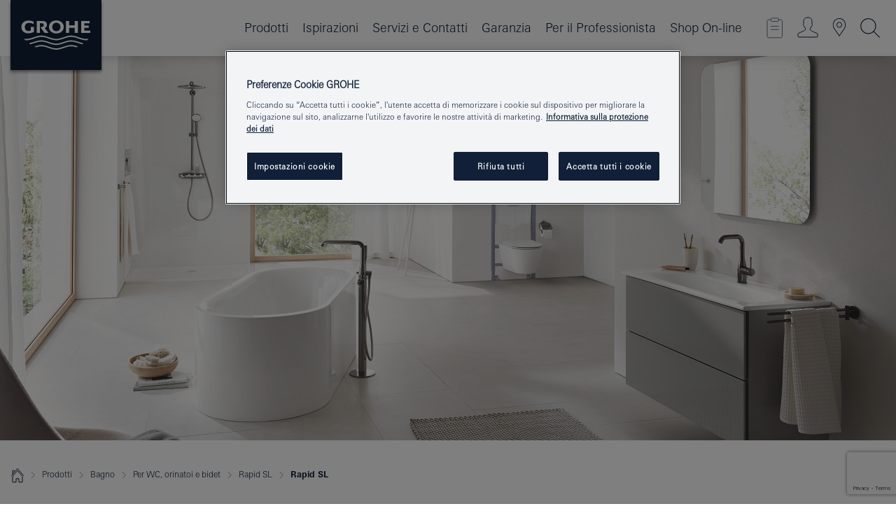

--- FILE ---
content_type: text/html;charset=UTF-8
request_url: https://www.grohe.it/it_it/bagno/sistemi-sanitari-e-piastre/rapido-sl.html
body_size: 29622
content:
<!DOCTYPE html>

<!--[if IE 8]><html class="no-js ie ie8 lt-ie9" dir="ltr" lang="it-IT"><![endif]-->
<!--[if IE 9]><html class="no-js ie ie9" dir="ltr" lang="it-IT"><![endif]-->
<!--[if IEMobile]><html class="no-js ie ie-mobile" dir="ltr" lang="it-IT"><![endif]-->
<!--[if gt IE 8 | !IE]><!--><html class="no-js" dir="ltr" lang="it-IT"><!--<![endif]-->


<head>
	
<!-- last generation 07.01.2026 at 14:13:21 | content-ID: 412056 | structure-ID: 411654 | ref-Name: rapid_sl_installation_system -->

<script>
// Define dataLayer and the gtag function.
window.dataLayer = window.dataLayer || [];
function gtag(){dataLayer.push(arguments);}
// Default ad_storage to 'denied'.
gtag('consent', 'default', {
ad_storage: "denied",
analytics_storage: "denied",
functionality_storage: "denied",
personalization_storage: "denied",
security_storage: "denied",
ad_user_data: "denied",
ad_personalization: "denied",
wait_for_update: 500
});
</script>
<script src="https://cdn.cookielaw.org/consent/765abc43-f602-46c8-9c08-26c66126afd7/OtAutoBlock.js" type="text/javascript"></script>
<script charset="UTF-8" data-document-language="true" data-domain-script="765abc43-f602-46c8-9c08-26c66126afd7" src="https://cdn.cookielaw.org/scripttemplates/otSDKStub.js" type="text/javascript"></script>
<script type="text/javascript">
function OptanonWrapper() {
if (document.cookie.includes('OptanonAlertBoxClosed')) {
document.dispatchEvent( new CustomEvent('consents-ready', { 'detail': { consent: false } }));
}
}
</script>
<script type="text/javascript">
window.LANG_DATA = '/it_it/_technical/defaulttexts/index.json';
window.mobileApp = false;
window.CONFIG = {
imageBasePath: 'https://fe.grohe.com/release/0.85.0/b2x',
disable_productComparison: true,
disable_notepadLoggedIn: false,
showPrices: true,
groheChannel: 'B2C',
disable_notepadAvailabilityRequest: false,
isGlobalSearch: false,
loginUrl: '/login-idp.jsp?wrong_login_url=/it_it/administration/login/&partial_registration_url=/it_it/administration/registration/account-partial-registration-smart.html&login_ok_url=https%3A//www.grohe.it/it_it/bagno/sistemi-sanitari-e-piastre/rapido-sl.html',
staticSuggestionLinks : {
spareparts: '/it_it/trova-parti-di-ricambio.html',
brochures: '/it_it/servizi/cataloghi-brochure.html',
showrooms: '/it_it/trova-grohe/trova-showroom-o-installatore.html'
},
targetGroupsMapping: {planner: 'pro', pro: 'pro', daa: 'pro', designer: 'pro', showroom: 'pro', end: 'end', inst: 'pro', architect: 'pro', aap: 'pro', projects: 'pro'},
showDiyProducts: true,
historicalProducts: true,
productFallbackImage:'',
allowAnonNotepad: false,
filterIcons: {
A613_04: {
src: '/media/datasources/filter_icons/c2c/c2c_platinum_bw_logo.png',
tooltip: ''
},
A613_01: {
src: '/media/datasources/filter_icons/c2c/c2c_bronze_bw_logo.png',
tooltip: ''
},
A613_02: {
src: '/media/datasources/filter_icons/c2c/c2c_silver_bw_logo.png',
tooltip: ''
},
sustainable: {
src: '/media/datasources/filter_icons/sustainability/grohe_climate-care_logo.png',
tooltip: '<p >Prodotto che ha un impatto sostenibile. Scopri di più su <a href="http://green.grohe.com/" target="_blank" title="green.grohe.com" class=" " >green.grohe.com</a></p>'
},
A613_03: {
src: '/media/datasources/filter_icons/c2c/c2c_gold_bw_logo.png',
tooltip: '<p >Cradle to Cradle Certified® - ORO</p>'
}
},
iconsForContent: [
'A613_04',
'A613_01',
'A613_02',
'A613_03'
],
portfolioBadges: {
quickfix :
{
sapValue : 'L3013_1',
backgroundColor: '#E1F8FF',
label: 'GROHE QuickFix - Fai-Da-Te'
},
spa :
{
sapValue : 'A611_03',
backgroundColor: '#EBE2D6',
label: 'GROHE SPA - Bagni premium'
},
}
}
</script>
<script>
window.ENDPOINTS = {
'B2X_PROJECT_REFERENCES': '/it_it/_technical/project_config/project_references.json',
'B2X_PRODUCTS': 'https://api.sapcx.grohe.com/rest/v2/solr/master_it_IT_Product/select',
'B2X_PRODUCTS_SKU': 'https://api.sapcx.grohe.com/rest/v2/solr/master_it_IT_Product/suggestB2C',
'B2X_ACCOUNT_PASSWORD':'/myaccount/user/password',
'B2X_SMARTSHOP':'/smartshop/order/submit',
'GROHE_APPLICATION':'https://application.grohe.com',
'B2X_USER_INFO':'/myaccount/user/info',
'B2X_SMARTSHOP':'/smartshop/order/submit',
'B2X_MY_ACCOUNT_PRODUCT':'/myaccount/product/',
'B2X_PRODUCT':'/notepad/v1',
'B2X_SMART_INFO':'/website/smart-info',
'B2X_PREFERENCE_CENTER':'https://application.grohe.com/gateway/preference-center-send/',
'GROHE_SPECIFICATION':'https://specification.grohe.com',
'B2X_SMARTSHOP_SKU':'/website/sku/',
'B2X_PAGELIKES':'/website/pagelikes/',
'B2X_PREFERENCE_CENTER_CHANGE':'https://application.grohe.com/gateway/preference-center-change-send/',
'B2X_CERAMICS_LANDINGPAGES':'/_technical/landingpages.json',
'B2X_MY_ACCOUNT_PRODUCT_COMPARISON':'/myaccount/comparison/',
'B2X_MY_ACCOUNT_PRODUCT_SERIAL_VALIDATION':'/website/forms/serialnumber-check/',
'B2X_ORDER_TRACKING':'/website/new-ordertracking',
'B2X_ORDER_TRACKING_TOGGLE_NOTIFICATIONS':'/myaccount/user/update/emailnotifications/',
'B2X_SALESFORCE_PREFERENCE_CENTER':'/website/webforms/marketing-cloud/',
'B2X_ACCOUNT_REGISTRATION_ACCESS_TOKEN':'/myaccount/user/access-token',
'B2X_ACCOUNT_REFRESH_ACCESS_TOKEN':'/website/jwtoken/refresh-token',
'B2X_MY_ACCOUNT_PRODUCT_REGISTRATION':'/website/forms/product-registration',
'B2X_GATED_PREFERENCE_CENTER':'https://application.grohe.com/gateway/preference-center-send-v2/',
'B2X_MY_ACCOUNT_FILE_UPLOAD':'http://account/fileupload.php',
'B2X_EXPORT':'/notepad/v1',
'B2X_MY_ACCOUNT_ORDER_STATE':'/notepad/v1',
'B2X_SMART_UPI_HISTORY':'/website/account/history/upi',
'B2X_WEBSITE':'/solr/website_b2x/select',
'B2X_INVOICE_REGISTRATION':'/website/account/invoices/upload',
'B2X_NOTEPAD':'/notepad/v1',
'B2X_SMARTSHOP_UPI':'/website/upi/',
'B2X_AVAILABILITY':'/notepad/v1',
'B2X_ACCOUNT':'https://idp2-apigw.cloud.grohe.com/v1/web/users',
'B2X_ACCOUNT_UPDATE':'/myaccount/user/update',
'B2X_SMART_CHARGE':'/smartshop/creditcard/recharge',
'B2X_INVOICE_UPLOAD_HISTORY':'/website/account/history/invoices'
};
</script>
<script>
(function (sCDN, sCDNProject, sCDNWorkspace, sCDNVers) {
if (
window.localStorage !== null &&
typeof window.localStorage === "object" &&
typeof window.localStorage.getItem === "function" &&
window.sessionStorage !== null &&
typeof window.sessionStorage === "object" &&
typeof window.sessionStorage.getItem === "function"
) {
sCDNVers =
window.sessionStorage.getItem("jts_preview_version") ||
window.localStorage.getItem("jts_preview_version") ||
sCDNVers;
}
window.jentis = window.jentis || {};
window.jentis.config = window.jentis.config || {};
window.jentis.config.frontend = window.jentis.config.frontend || {};
window.jentis.config.frontend.cdnhost =
sCDN + "/get/" + sCDNWorkspace + "/web/" + sCDNVers + "/";
window.jentis.config.frontend.vers = sCDNVers;
window.jentis.config.frontend.env = sCDNWorkspace;
window.jentis.config.frontend.project = sCDNProject;
window._jts = window._jts || [];
var f = document.getElementsByTagName("script")[0];
var j = document.createElement("script");
j.async = true;
j.src = window.jentis.config.frontend.cdnhost + "eyi466.js";
f.parentNode.insertBefore(j, f);
})("https://cdwzox.grohe.it","grohe-it","live", "_");
_jts.push({ track: "pageview" });
_jts.push({ track: "submit" });
</script>
<title>Rapid SL - Sistema di installazione per sistemi sanitari - Per il tuo Bagno | GROHE </title> <meta name="metatitle" content="Rapid SL - Sistema di installazione per sistemi sanitari - Per il tuo Bagno" />  <meta charset="UTF-8" /> <meta content="telephone=no" name="format-detection" /> <meta content="width=device-width, initial-scale=1.0, minimum-scale=1.0, maximum-scale=1.0, user-scalable=no" name="viewport" /> <meta content="index,follow" name="robots" /> <meta content="it_it" name="locale" /> <meta content="it_it" name="locales" /> <meta content="grohe_global" name="client" /> <meta content="b2c" name="pagescope" /> <meta content="https://fe.grohe.com/release/0.85.0/b2x" name="application-name" /> <meta content="https://fe.grohe.com/release/0.85.0/b2x/browserconfig.xml" name="msapplication-config" /> <meta content="#112038" name="msapplication-TileColor" /> <meta content="https://fe.grohe.com/release/0.85.0/b2x/mstile-144x144.png" name="msapplication-TileImage" /> <meta content="https://fe.grohe.com/release/0.85.0/b2x/mstile-70x70.png" name="msapplication-square70x70logo" /> <meta content="https://fe.grohe.com/release/0.85.0/b2x/mstile-150x150.png" name="msapplication-square150x150logo" /> <meta content="https://fe.grohe.com/release/0.85.0/b2x/mstile-310x150.png" name="msapplication-wide310x150logo" /> <meta content="https://fe.grohe.com/release/0.85.0/b2x/mstile-310x310.png" name="msapplication-square310x310logo" /> <meta content="IE=Edge" http-equiv="X-UA-Compatible" /> <meta content="Sistema di installazione Rapid SL, Sistemi sanitari, Installazione vaso wc, installazione bidet, wc incasso, telaio di installazione, cassetta di risciacquo, bagno moderno" name="keywords" /> <meta content="Rapid SL è il sistema di installazione per WC, lavabi, orinatoi, bidet, docce e vasche da bagno con altezze di installazione di 1,30 m, 1,13 m, 1 m e 82 cm, per l'installazione singola o in serie." name="description" /> <meta content="rapidXXXslXXXinstallationXXXsystem" name="siteUID_es" /> <meta content="local" name="videoType_s" />
<link href="https://fe.grohe.com/release/0.85.0/b2x/favicon.ico" rel="icon" type="image/ico" />
<link href="https://fe.grohe.com/release/0.85.0/b2x/favicon.ico" rel="shortcut icon" type="image/x-icon" />
<link href="https://fe.grohe.com/release/0.85.0/b2x/favicon.ico" rel="icon" sizes="16x16 32x32 48x48" type="image/vnd.microsoft.icon" />
<link href="https://fe.grohe.com/release/0.85.0/b2x/favicon-16x16.png" rel="icon" sizes="16x16" type="image/png" />
<link href="https://fe.grohe.com/release/0.85.0/b2x/favicon-32x32.png" rel="icon" sizes="32x32" type="image/png" />
<link href="https://fe.grohe.com/release/0.85.0/b2x/favicon-48x48.png" rel="icon" sizes="48x48" type="image/png" />
<link href="https://fe.grohe.com/release/0.85.0/b2x/apple-touch-icon-76x76.png" rel="apple-touch-icon" sizes="76x76" />
<link href="https://fe.grohe.com/release/0.85.0/b2x/apple-touch-icon-120x120.png" rel="apple-touch-icon" sizes="120x120" />
<link href="https://fe.grohe.com/release/0.85.0/b2x/apple-touch-icon-152x152.png" rel="apple-touch-icon" sizes="152x152" />
<link href="https://fe.grohe.com/release/0.85.0/b2x/apple-touch-icon-180x180.png" rel="apple-touch-icon" sizes="180x180" />
<link href="https://www.grohe.it/it_it/bagno/sistemi-sanitari-e-piastre/rapido-sl.html" rel="canonical" />
<link href="https://fe.grohe.com/release/0.85.0/b2x/css/bootstrap.css?created=20250306105002" media="all" rel="stylesheet" />
<link href="https://fe.grohe.com/release/0.85.0/b2x/css/main.css?created=20250306105002" media="all" rel="stylesheet" />
<script type="text/javascript"> var searchHeaderConfig = { "productSettings" : { "preferredResults": { "code": [ ] }, "preselection": { "filter": [{"historical":["null"]}] } }, "contentSettings": { } }; </script>


</head>



<body>
	
<!-- noindex -->
<script type="text/javascript">
// read cookie (DEXT-1212)
function getCookie(name) {
const nameEQ = name + "=";
const cookies = document.cookie.split(';');
for (let i = 0; i < cookies.length; i++) {
let cookie = cookies[i];
while (cookie.charAt(0) === ' ') {
cookie = cookie.substring(1, cookie.length);
}
if (cookie.indexOf(nameEQ) === 0) {
return cookie.substring(nameEQ.length, cookie.length);
}
}
return null;
}
</script>
<script type="text/javascript">
const queryString = window.location.search;
const urlParams = new URLSearchParams(queryString);
const targetGroup = urlParams.get('target_group');
// <![CDATA[
var dataLayer = dataLayer || [];
// check if cookie is available
var hashedEmail = getCookie('hashed_email');
if (hashedEmail) {
dataLayer.push({
'hashedUserData': {
'sha256': {
'email': hashedEmail
}
}
});
}
dataLayer.push({
'pageName':'/products/for_your_bathroom/for_wc_urinal_bidet/rapid_sl/rapid_sl_installation_system',
'pageTitle':'rapid sl installation system',
'pageId':'411654',
'pageSystemPath':'grohe_global/products/for_your_bathroom/for_wc_urinal_bidet/rapid_sl',
'pageCreated':'2016-09-21',
'pageLastEdit':'2026-01-07',
'pageCountry':'it',
'pageLanguage':'it',
'internal':'false',
'pagePool':'europe',
'pageArea':'portal',
'pageScope':'b2c',
'pageCategory':'bathroom',
});
// ]]>
</script>
<!-- Google Tag Manager -->
<noscript><iframe height="0" src="//www.googletagmanager.com/ns.html?id=GTM-PGZM7P" style="display:none;visibility:hidden" width="0"></iframe></noscript>
<script>
// <![CDATA[
(function(w,d,s,l,i){w[l]=w[l]||[];w[l].push({'gtm.start':
new Date().getTime(),event:'gtm.js'});var f=d.getElementsByTagName(s)[0],
j=d.createElement(s),dl=l!='dataLayer'?'&l='+l:'';j.async=true;j.setAttribute('class','optanon-category-C0001');j.src=
'//www.googletagmanager.com/gtm.js?id='+i+dl;f.parentNode.insertBefore(j,f);
})(window,document,'script','dataLayer','GTM-PGZM7P');
// ]]>
</script>
<!-- End Google Tag Manager -->
<div class="vuejs-container" id="vuejs-dev-container">
<div class="ie-flex-wrapper">
<div class="page-wrap b2x-navigation">
<div class="vuejs-container" id="vuejs-header-container">
	<header class="header header--bordertop header--fixed sticky-top header--shadow bgColorFlyoutMobileSecondary header--bgColorFlyoutDesktopSecondary header--colorFlyoutMobileLight header--colorFlyoutDesktopLight" v-scrollbar-width-detection="" v-set-targetgroups-flyout-height="">
		<div class="container">
			<nav class="navbar-light  navbar navbar-expand-xl" itemscope="" itemtype="http://schema.org/Organization">
					<a class="navbar-brand" href="/it_it/" itemprop="url" title="GROHE - Pure Freude an Wasser">
<svg height="100" version="1.1" viewBox="0, 0, 130, 100" width="130" x="0" xmlns="http://www.w3.org/2000/svg" xmlns:xlink="http://www.w3.org/1999/xlink" y="0">
  <g id="Ebene_1">
    <path d="M0,0 L130,0 L130,100 L0,100 L0,0 z" fill="#112038"></path>
    <path d="M59.615,38.504 C59.614,42.055 62.032,44.546 65.48,44.546 C68.93,44.546 71.346,42.057 71.346,38.505 C71.346,34.943 68.937,32.459 65.48,32.459 C62.024,32.459 59.615,34.942 59.615,38.504 z M54.872,38.504 C54.872,33.132 59.351,29.205 65.48,29.205 C71.61,29.205 76.091,33.132 76.091,38.504 C76.091,43.861 71.601,47.795 65.48,47.795 C59.361,47.795 54.872,43.862 54.872,38.504 z M101.056,29.875 L101.056,47.124 L114,47.124 L114,43.744 L105.549,43.744 L105.549,39.645 L111.762,39.645 L111.762,36.396 L105.549,36.396 L105.549,33.254 L113.015,33.254 L113.015,29.875 L101.056,29.875 z M79.299,29.875 L79.299,47.124 L83.798,47.124 L83.798,39.75 L91.75,39.75 L91.75,47.124 L96.251,47.124 L96.251,29.875 L91.75,29.875 L91.75,36.252 L83.798,36.252 L83.798,29.875 L79.299,29.875 z M37.413,29.875 L37.413,47.124 L41.915,47.124 L41.915,33.129 L43.855,33.129 C46.4,33.129 47.54,33.942 47.54,35.751 C47.54,37.599 46.265,38.655 44.025,38.655 L43.036,38.629 L42.53,38.629 L48.784,47.124 L54.537,47.124 L48.803,40.188 C50.932,39.227 52.067,37.522 52.067,35.28 C52.067,31.626 49.7,29.875 44.761,29.875 L37.413,29.875 z M29.048,38.463 L29.048,43.635 C27.867,44.129 26.688,44.376 25.513,44.376 C22.484,44.376 20.354,42.037 20.354,38.708 C20.354,35.121 22.899,32.621 26.552,32.621 C28.594,32.621 30.616,33.191 33.069,34.455 L33.069,31.017 C29.936,29.736 28.39,29.371 26.074,29.371 C19.679,29.371 15.594,32.989 15.594,38.654 C15.594,44.043 19.558,47.627 25.517,47.627 C28.174,47.627 31.325,46.772 33.621,45.431 L33.621,38.463 L29.048,38.463 z M96.501,66.368 L96.068,66.211 L94.887,65.816 C91.46,64.783 88.718,64.267 86.624,64.267 C84.871,64.267 81.902,64.772 79.548,65.469 L78.373,65.816 C77.777,66.013 77.378,66.143 77.185,66.211 L76.004,66.618 L74.831,67.016 L73.649,67.418 C70.062,68.579 67.509,69.097 65.387,69.097 C63.559,69.097 60.849,68.597 58.304,67.791 L57.122,67.418 L55.943,67.016 L54.766,66.618 L53.585,66.211 L52.399,65.816 C48.977,64.783 46.228,64.267 44.146,64.267 C42.38,64.269 39.416,64.77 37.059,65.469 L35.885,65.816 C35.047,66.086 34.875,66.147 34.27,66.368 L36.645,67.6 L37.178,67.439 C39.947,66.583 42.331,66.137 44.151,66.137 C45.682,66.137 48.074,66.527 50.042,67.095 L51.224,67.439 L52.399,67.819 L53.585,68.211 L54.766,68.619 L55.943,69.018 L57.122,69.412 C60.668,70.5 63.278,71.001 65.388,71 C67.199,70.999 69.966,70.517 72.468,69.767 L73.649,69.412 L74.831,69.018 L76.004,68.619 L77.185,68.211 L78.373,67.819 L79.548,67.439 C82.561,66.544 84.782,66.137 86.628,66.138 C88.447,66.138 90.828,66.584 93.595,67.439 L94.127,67.6 L96.501,66.368 z M104.198,61.892 L97.321,59.781 C94.229,58.831 93.033,58.497 91.384,58.133 C89.639,57.747 87.89,57.525 86.625,57.525 C84.63,57.525 80.826,58.235 78.373,59.065 L73.649,60.666 C70.452,61.749 67.509,62.346 65.362,62.346 C63.203,62.346 60.289,61.755 57.076,60.666 L52.352,59.065 C49.906,58.236 46.087,57.525 44.09,57.525 C42.832,57.525 41.067,57.75 39.335,58.133 C37.705,58.495 36.413,58.853 33.397,59.781 L26.528,61.892 C27.262,62.56 27.458,62.714 28.28,63.271 L32.098,62.109 L35.253,61.178 L36.52,60.803 C39.877,59.813 42.154,59.388 44.094,59.388 C45.857,59.388 49.045,59.971 51.17,60.686 L57.076,62.667 C59.842,63.594 63.267,64.248 65.363,64.248 C67.451,64.248 70.907,63.59 73.649,62.667 L79.548,60.686 C81.665,59.975 84.872,59.386 86.628,59.388 C88.575,59.388 90.832,59.81 94.198,60.803 L95.465,61.178 L98.621,62.109 L102.446,63.271 C103.264,62.71 103.459,62.557 104.198,61.892 z M111.243,55.247 L111.047,55.575 C110.607,56.31 110.407,56.583 109.748,57.365 C108.911,57.479 108.576,57.504 107.913,57.504 C105.809,57.504 102.364,56.844 99.611,55.916 L94.887,54.32 C91.678,53.24 88.747,52.643 86.628,52.641 C84.843,52.641 81.715,53.215 79.548,53.941 L73.649,55.916 C70.868,56.846 67.455,57.504 65.388,57.504 C63.323,57.504 59.907,56.847 57.122,55.916 L51.224,53.941 C49.056,53.215 45.933,52.641 44.146,52.641 C42.03,52.641 39.091,53.24 35.885,54.32 L31.161,55.916 C28.406,56.844 24.963,57.504 22.854,57.504 C22.191,57.504 21.859,57.479 21.031,57.365 C20.418,56.66 20.178,56.332 19.724,55.575 L19.529,55.247 C21.128,55.507 22.022,55.601 22.899,55.601 C25.001,55.601 28.008,54.989 31.161,53.922 L35.885,52.32 C38.381,51.474 42.108,50.778 44.146,50.777 C46.174,50.777 49.904,51.476 52.399,52.32 L57.122,53.922 C60.274,54.989 63.284,55.601 65.387,55.601 C67.488,55.601 70.498,54.989 73.649,53.922 L78.373,52.32 C80.865,51.476 84.597,50.777 86.622,50.777 C88.665,50.777 92.385,51.474 94.887,52.32 L99.611,53.922 C102.763,54.989 105.77,55.601 107.872,55.601 C108.749,55.601 109.643,55.507 111.243,55.247 z" fill="#FFFFFE"></path>
  </g>
</svg>
					</a>
				<div class="header__iconwrapper">
			        <a aria-controls="navigationMenuContent" aria-expanded="false" aria-label="Toggle navigation" class="navbar-toggler" data-target="#navigationMenuContent" data-toggle="collapse">
			          <span class="navbar-toggler-icon" v-sidebar-nav-toggler=""></span>
			        </a>				
				</div>
				<a class="d-none d-lg-none nav-mobile-header__closer icon_close_secondary" v-nav-icons-flyout-toggler=""></a>
				<div class="row collapse navbar-collapse" id="navigationMenuContent">
<ul class="container navbar-nav navnode navnode--main">
<li class="nav-item">
<a aria-expanded="false" aria-haspopup="true" class="nav-link level1 hasNextLevel nav-link--noFocus nav-link--light nav-link--layerarrow nav-link--primarynav" href="javascript:void(0);" id="flyout-411989" role="button" v-next-level-nav-toggler="" v-sidebar-nav-toggler="">
Prodotti
</a>


</li>
<li class="nav-item">
<a class="nav-link nav-link--noFocus nav-link--light nav-link--layerarrow nav-link--primarynav" href="/it_it/ispirazioni/articoli/">Ispirazioni</a>
</li>
<li class="nav-item">
<a aria-expanded="false" aria-haspopup="true" class="nav-link level1 hasNextLevel nav-link--noFocus nav-link--light nav-link--layerarrow nav-link--primarynav" href="javascript:void(0);" id="flyout-3448158" role="button" v-next-level-nav-toggler="" v-sidebar-nav-toggler="">
Servizi e Contatti
</a>


</li>
<li class="nav-item">
<a aria-expanded="false" aria-haspopup="true" class="nav-link level1 hasNextLevel nav-link--noFocus nav-link--light nav-link--layerarrow nav-link--primarynav" href="javascript:void(0);" id="flyout-3448151" role="button" v-next-level-nav-toggler="" v-sidebar-nav-toggler="">
Garanzia
</a>


</li>
<li class="nav-item">
<a aria-expanded="false" aria-haspopup="true" class="nav-link level1 hasNextLevel nav-link--noFocus nav-link--light nav-link--layerarrow nav-link--primarynav" href="javascript:void(0);" id="flyout-4519690" role="button" v-next-level-nav-toggler="" v-sidebar-nav-toggler="">
Per il Professionista
</a>


</li>
<li class="nav-item">
<a class="nav-link nav-link--noFocus nav-link--light nav-link--layerarrow nav-link--primarynav" href="https://shop.grohe.it/it_IT/?_ga=2.228785496.577726468.1613669751-279015907.1606385053">Shop On-line</a>
</li>
</ul>
				</div>
				<ul class="navbar-nav navnode navnode--icons" v-nav-icons-scroll-handler="">
						<li class="nav-item nav-item--flyout nav-item--icon">
		<notepad-navigation href="/it_it/notepad/" title="IL MIO CATALOGO "></notepad-navigation>
    </li>
	<li class="nav-item nav-item--flyout nav-item--icon">
		<a aria-expanded="false" aria-haspopup="true" class="nav-link nav-link--noFocus nav-link--light nav-link--layerarrow nav-link--primarynav flyout-toggle" href="#" id="flyout-login" role="button" title="" v-nav-icons-flyout-toggler="">			
							
					
	        							

				<div class="flyout-icon flyout-icon--login"></div>
	        			

		</a>
				<div aria-labelledby="flyout-login" class="flyout" v-add-class-if-logged-in="'flyout--withFullWidthCategory'">
		      	<div class="flyout__background flyout__background--plain ">
					<a class="flyout__closer" v-nav-primary-closer=""></a>
				</div>
				<div class="row navbar-nav navnode navnode--secondary ">   
					<div class="navnode__wrapper navnode__wrapper--columnCategories">
						<ul class="container navnode__container navnode__container--login">
							<li class="nav-item nav-item--secondarynav col-12 nav-item--flyout flyout-category">								
											
		
						    								

							        <div class="flyout__headline text-uppercase">
								        <strong>Login</strong>
									</div>
									<div class="text-white mb-3"><span>
								        Fai il login per accedere a tutte le funzionalità. Una volta effettuato l&#146;accesso, potrai creare specifiche tecniche personalizzate, controllare lo stato del tuo ordine, verificare la disponibilità dei prodotti e molto altro.
									</span></div>
										<a class="btn btn-primary btn--flyoutLogin" href="/login-idp.jsp?wrong_login_url=/it_it/administration/login/&partial_registration_url=/it_it/administration/registration/account-partial-registration-smart.html&login_ok_url=https%3A//www.grohe.it/it_it/bagno/sistemi-sanitari-e-piastre/rapido-sl.html">Login</a>
										 <a class=" link link d-block mb-2 scroll-link" href="/it_it/administration/registration/account-registration-non-smart.html#null" title="Non sei ancora registrato?"> Non sei ancora registrato?</a>
											
		
							</li>
						</ul>
					</div>						
														
				</div>
			</div>
		</li>
    <li class="nav-item nav-item--flyout nav-item--icon">
		<a class="nav-link nav-link--noFocus nav-link--light nav-link--primarynav nav-link--locator" href="/it_it/trova-grohe/trova-showroom-o-installatore.html" title="Showroom Locator">
			<span class="showroom-locator-icon"></span>
		</a>
	</li>
	<li class="nav-item nav-item--flyout nav-item--icon">
		<a aria-expanded="false" aria-haspopup="true" class="nav-link nav-link--noFocus nav-link--light nav-link--layerarrow nav-link--primarynav flyout-toggle" href="#" id="flyout-search" role="button" title="Apri: Cerca " v-nav-icons-flyout-toggler="">
			<div class="flyout-icon flyout-icon--search"></div>
		</a>
		<div aria-labelledby="flyout-search" class="flyout">
			<div class="flyout__background flyout__background--plain ">
				<a class="flyout__closer" v-nav-primary-closer=""></a>
			</div>
			<div class="row navbar-nav navnode navnode--secondary navnode--fullHeight ">
				<ul class="container navnode__container navnode__container--search">
					<li class="nav-item nav-item--secondarynav nav-item--noborder">
						<div class="nav-search-item container justify-content-center">
							<div class="nav-search-item__inner col-12 col-lg-8">
								<b2x-search-header :dal-search-enabled="false" search-base-url="/it_it/risultato-ricerca.html">
                              </b2x-search-header>
							</div>
						</div>
					</li>
				</ul>
			</div>
		</div>
    </li>

				</ul>
			</nav>
		</div>
	</header>
<aside class="navigation-sidebar navigation-sidebar--hidden">
<a class="navbar-brand" href="/it_it/" itemprop="url" title="GROHE - Pure Freude an Wasser">
<svg height="100" version="1.1" viewBox="0, 0, 130, 100" width="130" x="0" xmlns="http://www.w3.org/2000/svg" xmlns:xlink="http://www.w3.org/1999/xlink" y="0">
<g id="Ebene_1">
<path d="M0,0 L130,0 L130,100 L0,100 L0,0 z" fill="#112038"></path>
<path d="M59.615,38.504 C59.614,42.055 62.032,44.546 65.48,44.546 C68.93,44.546 71.346,42.057 71.346,38.505 C71.346,34.943 68.937,32.459 65.48,32.459 C62.024,32.459 59.615,34.942 59.615,38.504 z M54.872,38.504 C54.872,33.132 59.351,29.205 65.48,29.205 C71.61,29.205 76.091,33.132 76.091,38.504 C76.091,43.861 71.601,47.795 65.48,47.795 C59.361,47.795 54.872,43.862 54.872,38.504 z M101.056,29.875 L101.056,47.124 L114,47.124 L114,43.744 L105.549,43.744 L105.549,39.645 L111.762,39.645 L111.762,36.396 L105.549,36.396 L105.549,33.254 L113.015,33.254 L113.015,29.875 L101.056,29.875 z M79.299,29.875 L79.299,47.124 L83.798,47.124 L83.798,39.75 L91.75,39.75 L91.75,47.124 L96.251,47.124 L96.251,29.875 L91.75,29.875 L91.75,36.252 L83.798,36.252 L83.798,29.875 L79.299,29.875 z M37.413,29.875 L37.413,47.124 L41.915,47.124 L41.915,33.129 L43.855,33.129 C46.4,33.129 47.54,33.942 47.54,35.751 C47.54,37.599 46.265,38.655 44.025,38.655 L43.036,38.629 L42.53,38.629 L48.784,47.124 L54.537,47.124 L48.803,40.188 C50.932,39.227 52.067,37.522 52.067,35.28 C52.067,31.626 49.7,29.875 44.761,29.875 L37.413,29.875 z M29.048,38.463 L29.048,43.635 C27.867,44.129 26.688,44.376 25.513,44.376 C22.484,44.376 20.354,42.037 20.354,38.708 C20.354,35.121 22.899,32.621 26.552,32.621 C28.594,32.621 30.616,33.191 33.069,34.455 L33.069,31.017 C29.936,29.736 28.39,29.371 26.074,29.371 C19.679,29.371 15.594,32.989 15.594,38.654 C15.594,44.043 19.558,47.627 25.517,47.627 C28.174,47.627 31.325,46.772 33.621,45.431 L33.621,38.463 L29.048,38.463 z M96.501,66.368 L96.068,66.211 L94.887,65.816 C91.46,64.783 88.718,64.267 86.624,64.267 C84.871,64.267 81.902,64.772 79.548,65.469 L78.373,65.816 C77.777,66.013 77.378,66.143 77.185,66.211 L76.004,66.618 L74.831,67.016 L73.649,67.418 C70.062,68.579 67.509,69.097 65.387,69.097 C63.559,69.097 60.849,68.597 58.304,67.791 L57.122,67.418 L55.943,67.016 L54.766,66.618 L53.585,66.211 L52.399,65.816 C48.977,64.783 46.228,64.267 44.146,64.267 C42.38,64.269 39.416,64.77 37.059,65.469 L35.885,65.816 C35.047,66.086 34.875,66.147 34.27,66.368 L36.645,67.6 L37.178,67.439 C39.947,66.583 42.331,66.137 44.151,66.137 C45.682,66.137 48.074,66.527 50.042,67.095 L51.224,67.439 L52.399,67.819 L53.585,68.211 L54.766,68.619 L55.943,69.018 L57.122,69.412 C60.668,70.5 63.278,71.001 65.388,71 C67.199,70.999 69.966,70.517 72.468,69.767 L73.649,69.412 L74.831,69.018 L76.004,68.619 L77.185,68.211 L78.373,67.819 L79.548,67.439 C82.561,66.544 84.782,66.137 86.628,66.138 C88.447,66.138 90.828,66.584 93.595,67.439 L94.127,67.6 L96.501,66.368 z M104.198,61.892 L97.321,59.781 C94.229,58.831 93.033,58.497 91.384,58.133 C89.639,57.747 87.89,57.525 86.625,57.525 C84.63,57.525 80.826,58.235 78.373,59.065 L73.649,60.666 C70.452,61.749 67.509,62.346 65.362,62.346 C63.203,62.346 60.289,61.755 57.076,60.666 L52.352,59.065 C49.906,58.236 46.087,57.525 44.09,57.525 C42.832,57.525 41.067,57.75 39.335,58.133 C37.705,58.495 36.413,58.853 33.397,59.781 L26.528,61.892 C27.262,62.56 27.458,62.714 28.28,63.271 L32.098,62.109 L35.253,61.178 L36.52,60.803 C39.877,59.813 42.154,59.388 44.094,59.388 C45.857,59.388 49.045,59.971 51.17,60.686 L57.076,62.667 C59.842,63.594 63.267,64.248 65.363,64.248 C67.451,64.248 70.907,63.59 73.649,62.667 L79.548,60.686 C81.665,59.975 84.872,59.386 86.628,59.388 C88.575,59.388 90.832,59.81 94.198,60.803 L95.465,61.178 L98.621,62.109 L102.446,63.271 C103.264,62.71 103.459,62.557 104.198,61.892 z M111.243,55.247 L111.047,55.575 C110.607,56.31 110.407,56.583 109.748,57.365 C108.911,57.479 108.576,57.504 107.913,57.504 C105.809,57.504 102.364,56.844 99.611,55.916 L94.887,54.32 C91.678,53.24 88.747,52.643 86.628,52.641 C84.843,52.641 81.715,53.215 79.548,53.941 L73.649,55.916 C70.868,56.846 67.455,57.504 65.388,57.504 C63.323,57.504 59.907,56.847 57.122,55.916 L51.224,53.941 C49.056,53.215 45.933,52.641 44.146,52.641 C42.03,52.641 39.091,53.24 35.885,54.32 L31.161,55.916 C28.406,56.844 24.963,57.504 22.854,57.504 C22.191,57.504 21.859,57.479 21.031,57.365 C20.418,56.66 20.178,56.332 19.724,55.575 L19.529,55.247 C21.128,55.507 22.022,55.601 22.899,55.601 C25.001,55.601 28.008,54.989 31.161,53.922 L35.885,52.32 C38.381,51.474 42.108,50.778 44.146,50.777 C46.174,50.777 49.904,51.476 52.399,52.32 L57.122,53.922 C60.274,54.989 63.284,55.601 65.387,55.601 C67.488,55.601 70.498,54.989 73.649,53.922 L78.373,52.32 C80.865,51.476 84.597,50.777 86.622,50.777 C88.665,50.777 92.385,51.474 94.887,52.32 L99.611,53.922 C102.763,54.989 105.77,55.601 107.872,55.601 C108.749,55.601 109.643,55.507 111.243,55.247 z" fill="#FFFFFE"></path>
</g>
</svg>
</a>
<a class="navigation-sidebar__close-btn" href="#" target="_self" v-sidebar-nav-toggler="">
<span class="icon icon_close_primary"></span>
</a>
<nav class="nav-container nav-container--level1">
<ul class="navigation navigation">
<li class="nav-item">
<a aria-expanded="false" aria-haspopup="true" class="nav-link next-level-toggle nav-link--noFocus nav-link--light" href="javascript:void(0);" id="flyout-411989" role="button" v-next-level-nav-toggler="">
Prodotti
</a>
<nav class="nav-container nav-container--level2 hidden">
<a class="nav-link link-back level2" href="javascript:void(0)" v-nav-back-button="">Prodotti</a>
<ul class="navigation navigation--level2">
<li class="nav-item">
<a aria-expanded="false" aria-haspopup="true" class="nav-link level2 nav-link--noFocus nav-link--light next-level-toggle" href="javascript:void(0);" id="flyout-411989" role="button" v-next-level-nav-toggler="">
Bagno
</a>
<nav class="nav-container nav-container--level3 hidden">
<a class="nav-link link-back level3" href="javascript:void(0)" v-nav-back-button="">Bagno</a>
<ul class="navigation navigation--level3">
<li class="nav-item">
<a aria-expanded="false" aria-haspopup="true" class="nav-link level3 nav-link--noFocus nav-link--light next-level-toggle" href="javascript:void(0);" id="flyout-411997" role="button" v-next-level-nav-toggler="">
Per Lavabi
</a>
<nav class="nav-container nav-container--level4 hidden">
<a class="nav-link link-back level4" href="javascript:void(0)" v-nav-back-button="">Per Lavabi</a>
<ul class="navigation navigation--level4">
<li class="nav-item">
<a class="nav-link level4 nav-link--noFocus nav-link--light" href="/it_it/bagno/gamma-rubinetteria.html">
Collezioni rubinetteria
</a>
</li>
<li class="nav-item">
<a class="nav-link level4 nav-link--noFocus nav-link--light" href="/it_it/bagno/rubinetteria-per-lavabo-tradizionale.html">
Panoramica del prodotto
</a>
</li>
<li class="nav-item">
<a class="nav-link level4 nav-link--noFocus nav-link--light" href="/it_it/igiene/rubinetto-con-sensore.html">
Rubinetti elettronici
</a>
</li>
<li class="nav-item">
<a class="nav-link level4 nav-link--noFocus nav-link--light" href="/it_it/for-your-bathroom/for-wash-basins/find-your-perfect-match/">
Perfect Match
</a>
</li>
</ul>
</nav>
</li>
<li class="nav-item">
<a aria-expanded="false" aria-haspopup="true" class="nav-link level3 nav-link--noFocus nav-link--light next-level-toggle" href="javascript:void(0);" id="flyout-412059" role="button" v-next-level-nav-toggler="">
Per Docce
</a>
<nav class="nav-container nav-container--level4 hidden">
<a class="nav-link link-back level4" href="javascript:void(0)" v-nav-back-button="">Per Docce</a>
<ul class="navigation navigation--level4">
<li class="nav-item">
<a class="nav-link level4 nav-link--noFocus nav-link--light" href="/it_it/it_it/bagno/doccia-piacere/trova-venditore/prodotti/for-your-bathroom/for-showers/mondo-doccia/">
Mondo Doccia
</a>
</li>
<li class="nav-item">
<a class="nav-link level4 nav-link--noFocus nav-link--light" href="https://www.grohe.it/it_it/bagno/collezione-doccia-grohe.html">
Collezioni doccia
</a>
</li>
<li class="nav-item">
<a class="nav-link level4 nav-link--noFocus nav-link--light" href="/it_it/doccia.html">
Panoramica del prodotto
</a>
</li>
<li class="nav-item">
<a class="nav-link level4 nav-link--noFocus nav-link--light" href="/it_it/bagno/smartcontrol.html">
SmartControl
</a>
</li>
<li class="nav-item">
<a class="nav-link level4 nav-link--noFocus nav-link--light" href="/it_it/telaio-doccia-rapido/">
Soluzioni ad incasso
</a>
</li>
<li class="nav-item">
<a class="nav-link level4 nav-link--noFocus nav-link--light" href="/it_it/bagno/collezione-doccia-grohe/miscelatore-doccia-termostatico.html">
Miscelatori termostatici
</a>
</li>
<li class="nav-item">
<a class="nav-link level4 nav-link--noFocus nav-link--light" href="/it_it/bagno/docce/grohe-purefoam/">
Purefoam e Kinuami
</a>
</li>
</ul>
</nav>
</li>
<li class="nav-item">
<a aria-expanded="false" aria-haspopup="true" class="nav-link level3 nav-link--noFocus nav-link--light next-level-toggle" href="javascript:void(0);" id="flyout-411998" role="button" v-next-level-nav-toggler="">
Per Vasche da bagno
</a>
<nav class="nav-container nav-container--level4 hidden">
<a class="nav-link link-back level4" href="javascript:void(0)" v-nav-back-button="">Per Vasche da bagno</a>
<ul class="navigation navigation--level4">
<li class="nav-item">
<a class="nav-link level4 nav-link--noFocus nav-link--light" href="/it_it/bagno/vasca-da-bagno.html">
Panoramica del prodotto
</a>
</li>
<li class="nav-item">
<a class="nav-link level4 nav-link--noFocus nav-link--light" href="/it_it/it_it/bagno/doccia-piacere/trova-venditore/prodotti/for-your-bathroom/for-bath-tubes/overview-thm-collections/">
Linee Termostatici
</a>
</li>
<li class="nav-item">
<a class="nav-link level4 nav-link--noFocus nav-link--light" href="/it_it/for-your-bathroom/for-bath-tubes/rapido-smartbox/rapido-smartbox.html">
Rapido SmartBox
</a>
</li>
</ul>
</nav>
</li>
<li class="nav-item">
<a aria-expanded="false" aria-haspopup="true" class="nav-link level3 nav-link--noFocus nav-link--light next-level-toggle" href="javascript:void(0);" id="flyout-412002" role="button" v-next-level-nav-toggler="">
Accessori bagno
</a>
<nav class="nav-container nav-container--level4 hidden">
<a class="nav-link link-back level4" href="javascript:void(0)" v-nav-back-button="">Accessori bagno</a>
<ul class="navigation navigation--level4">
<li class="nav-item">
<a class="nav-link level4 nav-link--noFocus nav-link--light" href="/it_it/for-your-bathroom/bathroom-accessories/accessories/">
Collezioni Accessori
</a>
</li>
<li class="nav-item">
<a class="nav-link level4 nav-link--noFocus nav-link--light" href="/it_it/bagno/accessori-bagno.html">
Panoramica del prodotto
</a>
</li>
</ul>
</nav>
</li>
<li class="nav-item">
<a aria-expanded="false" aria-haspopup="true" class="nav-link level3 nav-link--noFocus nav-link--light next-level-toggle" href="javascript:void(0);" id="flyout-5458524" role="button" v-next-level-nav-toggler="">
Ceramiche sanitarie
</a>
<nav class="nav-container nav-container--level4 hidden">
<a class="nav-link link-back level4" href="javascript:void(0)" v-nav-back-button="">Ceramiche sanitarie</a>
<ul class="navigation navigation--level4">
<li class="nav-item">
<a class="nav-link level4 nav-link--noFocus nav-link--light" href="/it_it/per-il-tuo-bagno/ceramiche/">
Panoramica del prodotto
</a>
</li>
<li class="nav-item">
<a class="nav-link level4 nav-link--noFocus nav-link--light" href="/it_it/per-il-tuo-bagno/ceramiche/start-round.html">
Start Round
</a>
</li>
<li class="nav-item">
<a class="nav-link level4 nav-link--noFocus nav-link--light" href="/it_it/per-il-tuo-bagno/ceramiche/bau-ceramic.html">
Bau Ceramiche
</a>
</li>
<li class="nav-item">
<a class="nav-link level4 nav-link--noFocus nav-link--light" href="/it_it/per-il-tuo-bagno/ceramiche/cube-ceramic.html">
Cube Ceramiche
</a>
</li>
<li class="nav-item">
<a class="nav-link level4 nav-link--noFocus nav-link--light" href="/it_it/for-your-bathroom/ceramics/essence/">
Essence Ceramiche
</a>
</li>
<li class="nav-item">
<a class="nav-link level4 nav-link--noFocus nav-link--light" href="/it_it/per-il-tuo-bagno/ceramiche/euro-ceramic.html">
Euro Ceramiche
</a>
</li>
<li class="nav-item">
<a class="nav-link level4 nav-link--noFocus nav-link--light" href="/it_it/per-il-tuo-bagno/ceramiche/perfect-match/">
Perfect Match
</a>
</li>
<li class="nav-item">
<a class="nav-link level4 nav-link--noFocus nav-link--light" href="/it_it/it_it/bagno/doccia-piacere/trova-venditore/prodotti/for-your-bathroom/ceramics/euro-ceramic/">
Euro Ceramic
</a>
</li>
</ul>
</nav>
</li>
<li class="nav-item">
<a aria-expanded="false" aria-haspopup="true" class="nav-link level3 nav-link--noFocus nav-link--light next-level-toggle" href="javascript:void(0);" id="flyout-412000" role="button" v-next-level-nav-toggler="">
Per WC, orinatoi e bidet
</a>
<nav class="nav-container nav-container--level4 hidden">
<a class="nav-link link-back level4" href="javascript:void(0)" v-nav-back-button="">Per WC, orinatoi e bidet</a>
<ul class="navigation navigation--level4">
<li class="nav-item">
<a class="nav-link level4 nav-link--noFocus nav-link--light" href="/it_it/bagno/sistemi-sanitari-e-sciacquo.html">
Panoramica del prodotto
</a>
</li>
<li class="nav-item">
<a class="nav-link level4 nav-link--noFocus nav-link--light" href="/it_it/bagno/per-wc/">
Shower Toilet
</a>
</li>
<li class="nav-item">
<a class="nav-link level4 nav-link--noFocus nav-link--light" href="/it_it/bathroom/concealed-solutions/">
Soluzioni ad incasso
</a>
</li>
<li class="nav-item">
<a class="nav-link level4 nav-link--noFocus nav-link--light" href="/it_it/bagno/WC.html">
Collezioni WC
</a>
</li>
<li class="nav-item">
<a class="nav-link level4 nav-link--noFocus nav-link--light" href="/it_it/bagno/sistemi-sanitari-e-piastre/rapido-sl.html">
Rapid SL
</a>
</li>
<li class="nav-item">
<a class="nav-link level4 nav-link--noFocus nav-link--light" href="/it_it/prodotti/bagno/per-wc-orinatoi-e-bidet/solido/">
Solido All in One
</a>
</li>
<li class="nav-item">
<a class="nav-link level4 nav-link--noFocus nav-link--light" href="/it_it/prodotti/for-your-bathroom/for-wc-urinal-bidet/fy24_manual-bidet-seat/">
Sedile con funzione bidet manuale
</a>
</li>
</ul>
</nav>
</li>
<li class="nav-item">
<a aria-expanded="false" aria-haspopup="true" class="nav-link level3 nav-link--noFocus nav-link--light next-level-toggle" href="javascript:void(0);" id="flyout-6872932" role="button" v-next-level-nav-toggler="">
GROHE Colors
</a>
<nav class="nav-container nav-container--level4 hidden">
<a class="nav-link link-back level4" href="javascript:void(0)" v-nav-back-button="">GROHE Colors</a>
<ul class="navigation navigation--level4">
<li class="nav-item">
<a class="nav-link level4 nav-link--noFocus nav-link--light" href="/it_it/tuo-bagno/grohe-colori.html">
Gamma GROHE Colors
</a>
</li>
<li class="nav-item">
<a class="nav-link level4 nav-link--noFocus nav-link--light" href="/it_it/grohe-colori/grohe-nero-opaco/">
NERO OPACO
</a>
</li>
</ul>
</nav>
</li>
</ul>
</nav>
</li>
<li class="nav-item">
<a aria-expanded="false" aria-haspopup="true" class="nav-link level2 nav-link--noFocus nav-link--light next-level-toggle" href="javascript:void(0);" id="flyout-412193" role="button" v-next-level-nav-toggler="">
Cucina
</a>
<nav class="nav-container nav-container--level3 hidden">
<a class="nav-link link-back level3" href="javascript:void(0)" v-nav-back-button="">Cucina</a>
<ul class="navigation navigation--level3">
<li class="nav-item">
<a aria-expanded="false" aria-haspopup="true" class="nav-link level3 nav-link--noFocus nav-link--light next-level-toggle" href="javascript:void(0);" id="flyout-412194" role="button" v-next-level-nav-toggler="">
Gamma rubinetteria
</a>
<nav class="nav-container nav-container--level4 hidden">
<a class="nav-link link-back level4" href="javascript:void(0)" v-nav-back-button="">Gamma rubinetteria</a>
<ul class="navigation navigation--level4">
<li class="nav-item">
<a class="nav-link level4 nav-link--noFocus nav-link--light" href="/it_it/cucina/gamma-rubinetteria.html">
Panoramica del prodotto
</a>
</li>
<li class="nav-item">
<a class="nav-link level4 nav-link--noFocus nav-link--light" href="/it_it/cucina/gamma-rubinetteria/">
Linee di prodotto
</a>
</li>
</ul>
</nav>
</li>
<li class="nav-item">
<a aria-expanded="false" aria-haspopup="true" class="nav-link level3 nav-link--noFocus nav-link--light next-level-toggle" href="javascript:void(0);" id="flyout-1510133" role="button" v-next-level-nav-toggler="">
Sistemi per il trattamento dell'acqua
</a>
<nav class="nav-container nav-container--level4 hidden">
<a class="nav-link link-back level4" href="javascript:void(0)" v-nav-back-button="">Sistemi per il trattamento dell'acqua</a>
<ul class="navigation navigation--level4">
<li class="nav-item">
<a class="nav-link level4 nav-link--noFocus nav-link--light" href="/it_it/cucina/sistemi-filtrazione-grohe-blue/">
Sistemi di filtrazione dell'acqua GROHE Blue
</a>
</li>
<li class="nav-item">
<a class="nav-link level4 nav-link--noFocus nav-link--light" href="/it_it/cucina/grohe-watersystems.html">
Sistemi per il trattamento dell'acqua GROHE per utilizzo domestico
</a>
</li>
<li class="nav-item">
<a class="nav-link level4 nav-link--noFocus nav-link--light" href="/it_it/for-your-kitchen/watersystems/grohe-watersystems-for-professional-use/">
Sistemi per il trattamento dell'acqua GROHE per gli uffici
</a>
</li>
<li class="nav-item">
<a class="nav-link level4 nav-link--noFocus nav-link--light" href="/it_it/prodotti/for-your-kitchen/watersystems/filtered-water/grohe-blue-filter.html">
Filtri per GROHE Blue e Red
</a>
</li>
<li class="nav-item">
<a class="nav-link level4 nav-link--noFocus nav-link--light" href="/it_it/bonus-acqua-potabile-sistemi-filtraggio/">
Bonus Acqua Potabile
</a>
</li>
<li class="nav-item">
<a class="nav-link level4 nav-link--noFocus nav-link--light" href="/it_it/prodotti/for-your-kitchen/watersystems/condizioni-di-garanzia/">
Condizioni di Garanzia
</a>
</li>
<li class="nav-item">
<a class="nav-link level4 nav-link--noFocus nav-link--light" href="/it_it/blue-point/">
GROHE Blue Point
</a>
</li>
</ul>
</nav>
</li>
<li class="nav-item">
<a aria-expanded="false" aria-haspopup="true" class="nav-link level3 nav-link--noFocus nav-link--light next-level-toggle" href="javascript:void(0);" id="flyout-1747576" role="button" v-next-level-nav-toggler="">
Lavelli da cucina
</a>
<nav class="nav-container nav-container--level4 hidden">
<a class="nav-link link-back level4" href="javascript:void(0)" v-nav-back-button="">Lavelli da cucina</a>
<ul class="navigation navigation--level4">
<li class="nav-item">
<a class="nav-link level4 nav-link--noFocus nav-link--light" href="/it_it/per-la-tua-cucina/lavelli_cucina/prodotti.html">
Panoramica del prodotto
</a>
</li>
<li class="nav-item">
<a class="nav-link level4 nav-link--noFocus nav-link--light" href="/it_it/for-your-kitchen/kitchen-sinks/kitchen-sinks/">
Lavelli da cucina
</a>
</li>
</ul>
</nav>
</li>
<li class="nav-item">
<a aria-expanded="false" aria-haspopup="true" class="nav-link level3 nav-link--noFocus nav-link--light next-level-toggle" href="javascript:void(0);" id="flyout-412241" role="button" v-next-level-nav-toggler="">
Accessori cucina
</a>
<nav class="nav-container nav-container--level4 hidden">
<a class="nav-link link-back level4" href="javascript:void(0)" v-nav-back-button="">Accessori cucina</a>
<ul class="navigation navigation--level4">
<li class="nav-item">
<a class="nav-link level4 nav-link--noFocus nav-link--light" href="/it_it/cucina/accessori-per-cucina.html">
Panoramica del prodotto
</a>
</li>
</ul>
</nav>
</li>
<li class="nav-item">
<a aria-expanded="false" aria-haspopup="true" class="nav-link level3 nav-link--noFocus nav-link--light next-level-toggle" href="javascript:void(0);" id="flyout-2658754" role="button" v-next-level-nav-toggler="">
Ispirazioni per la tua cucina
</a>
<nav class="nav-container nav-container--level4 hidden">
<a class="nav-link link-back level4" href="javascript:void(0)" v-nav-back-button="">Ispirazioni per la tua cucina</a>
<ul class="navigation navigation--level4">
<li class="nav-item">
<a class="nav-link level4 nav-link--noFocus nav-link--light" href="/it_it/for-your-kitchen/kitchen-inspirations/grohe-colors-collection/">
Collezione GROHE Colors
</a>
</li>
</ul>
</nav>
</li>
</ul>
</nav>
</li>
<li class="nav-item">
<a aria-expanded="false" aria-haspopup="true" class="nav-link level2 nav-link--noFocus nav-link--light next-level-toggle" href="javascript:void(0);" id="flyout-2561285" role="button" v-next-level-nav-toggler="">
Smart Home
</a>
<nav class="nav-container nav-container--level3 hidden">
<a class="nav-link link-back level3" href="javascript:void(0)" v-nav-back-button="">Smart Home</a>
<ul class="navigation navigation--level3">
<li class="nav-item">
<a aria-expanded="false" aria-haspopup="true" class="nav-link level3 nav-link--noFocus nav-link--light next-level-toggle" href="javascript:void(0);" id="flyout-2561285" role="button" v-next-level-nav-toggler="">
GROHE Sense e Sense Guard
</a>
<nav class="nav-container nav-container--level4 hidden">
<a class="nav-link link-back level4" href="javascript:void(0)" v-nav-back-button="">GROHE Sense e Sense Guard</a>
<ul class="navigation navigation--level4">
<li class="nav-item">
<a class="nav-link level4 nav-link--noFocus nav-link--light" href="/it_it/domotica/grohe-sense-water-security-system/">
Panoramica
</a>
</li>
<li class="nav-item">
<a class="nav-link level4 nav-link--noFocus nav-link--light" href="/it_it/domotica/grohe-sense-guard/">
GROHE Sense Guard
</a>
</li>
<li class="nav-item">
<a class="nav-link level4 nav-link--noFocus nav-link--light" href="/it_it/domotica/grohe-sense/">
GROHE Sense
</a>
</li>
<li class="nav-item">
<a class="nav-link level4 nav-link--noFocus nav-link--light" href="/it_it/domotica/sense-app/">
GROHE Sense app
</a>
</li>
</ul>
</nav>
</li>
<li class="nav-item">
<a aria-expanded="false" aria-haspopup="true" class="nav-link level3 nav-link--noFocus nav-link--light next-level-toggle" href="javascript:void(0);" id="flyout-2561129" role="button" v-next-level-nav-toggler="">
La soluzione per il tuo immobile
</a>
<nav class="nav-container nav-container--level4 hidden">
<a class="nav-link link-back level4" href="javascript:void(0)" v-nav-back-button="">La soluzione per il tuo immobile</a>
<ul class="navigation navigation--level4">
<li class="nav-item">
<a class="nav-link level4 nav-link--noFocus nav-link--light" href="/it_it/domoticaper-proprietari-di-casa/">
Per i proprietari e gli inquilini
</a>
</li>
<li class="nav-item">
<a class="nav-link level4 nav-link--noFocus nav-link--light" href="/it_it/domotica/per-proprietari-aziende-e-immobili/">
Per i proprietari di attività e di immobili
</a>
</li>
<li class="nav-item">
<a class="nav-link level4 nav-link--noFocus nav-link--light" href="/it_it/domotica/grohe-sense-user-stories/">
Esperienze con il sistema GROHE Sense
</a>
</li>
</ul>
</nav>
</li>
<li class="nav-item">
<a aria-expanded="false" aria-haspopup="true" class="nav-link level3 nav-link--noFocus nav-link--light next-level-toggle" href="javascript:void(0);" id="flyout-2561154" role="button" v-next-level-nav-toggler="">
Opportunità per la tua impresa
</a>
<nav class="nav-container nav-container--level4 hidden">
<a class="nav-link link-back level4" href="javascript:void(0)" v-nav-back-button="">Opportunità per la tua impresa</a>
<ul class="navigation navigation--level4">
<li class="nav-item">
<a class="nav-link level4 nav-link--noFocus nav-link--light" href="/it_it/domotica/installatori-b2b/">
Per gli installatori
</a>
</li>
<li class="nav-item">
<a class="nav-link level4 nav-link--noFocus nav-link--light" href="http://www.suru-water.com/">
Per gli assicuratori
</a>
</li>
</ul>
</nav>
</li>
<li class="nav-item">
<a aria-expanded="false" aria-haspopup="true" class="nav-link level3 nav-link--noFocus nav-link--light next-level-toggle" href="javascript:void(0);" id="flyout-2560976" role="button" v-next-level-nav-toggler="">
Installazione
</a>
<nav class="nav-container nav-container--level4 hidden">
<a class="nav-link link-back level4" href="javascript:void(0)" v-nav-back-button="">Installazione</a>
<ul class="navigation navigation--level4">
<li class="nav-item">
<a class="nav-link level4 nav-link--noFocus nav-link--light" href="/it_it/domotica/come-installare-sense-guard/">
Come installare GROHE Sense Guard
</a>
</li>
<li class="nav-item">
<a class="nav-link level4 nav-link--noFocus nav-link--light" href="/it_it/domotica/come-installare-sense/">
Come installare GROHE Sense
</a>
</li>
</ul>
</nav>
</li>
<li class="nav-item">
<a aria-expanded="false" aria-haspopup="true" class="nav-link level3 nav-link--noFocus nav-link--light next-level-toggle" href="javascript:void(0);" id="flyout-2561070" role="button" v-next-level-nav-toggler="">
Fatti e suggerimenti sui danni causati dall'acqua
</a>
<nav class="nav-container nav-container--level4 hidden">
<a class="nav-link link-back level4" href="javascript:void(0)" v-nav-back-button="">Fatti e suggerimenti sui danni causati dall'acqua</a>
<ul class="navigation navigation--level4">
<li class="nav-item">
<a class="nav-link level4 nav-link--noFocus nav-link--light" href="/it_it/domotica/danni-idrici/">
I danni causati dall’acqua sono il problema numero uno per ogni casa
</a>
</li>
<li class="nav-item">
<a class="nav-link level4 nav-link--noFocus nav-link--light" href="/it_it/domotica/come-proteggere-la-casa/">
Come proteggere la propria casa da perdite e danni causati dall’acqua
</a>
</li>
<li class="nav-item">
<a class="nav-link level4 nav-link--noFocus nav-link--light" href="/it_it/domotica/cosa-fare-dopo%E2%80%93una%E2%80%93perdita-o-allagamento-in-casa/">
Cosa fare dopo una perdita d’acqua o un allagamento in casa
</a>
</li>
<li class="nav-item">
<a class="nav-link level4 nav-link--noFocus nav-link--light" href="/it_it/domotica/perch%C3%A9-la-casa-intelligente-%C3%A8-il-futuro/">
Perché la casa intelligente è il futuro?
</a>
</li>
</ul>
</nav>
</li>
<li class="nav-item">
<a aria-expanded="false" aria-haspopup="true" class="nav-link level3 nav-link--noFocus nav-link--light next-level-toggle" href="javascript:void(0);" id="flyout-2561285" role="button" v-next-level-nav-toggler="">
Aiuto
</a>
<nav class="nav-container nav-container--level4 hidden">
<a class="nav-link link-back level4" href="javascript:void(0)" v-nav-back-button="">Aiuto</a>
<ul class="navigation navigation--level4">
<li class="nav-item">
<a class="nav-link level4 nav-link--noFocus nav-link--light" href="http://help.grohe-sense.com/">
Centro assistenza GROHE Sense
</a>
</li>
</ul>
</nav>
</li>
</ul>
</nav>
</li>
<li class="nav-item">
<a class="nav-link level2 nav-link--noFocus nav-link--light" href="https://www.quickfix-grohe.com/it-it">
Quickfix - Fai Da Te
</a>
</li>
</ul>
</nav>
</li>
<li class="nav-item">
<a class="nav-link nav-link--noFocus nav-link--light" href="/it_it/ispirazioni/articoli/">
Ispirazioni
</a>
</li>
<li class="nav-item">
<a aria-expanded="false" aria-haspopup="true" class="nav-link next-level-toggle nav-link--noFocus nav-link--light" href="javascript:void(0);" id="flyout-3448158" role="button" v-next-level-nav-toggler="">
Servizi e Contatti
</a>
<nav class="nav-container nav-container--level2 hidden">
<a class="nav-link link-back level2" href="javascript:void(0)" v-nav-back-button="">Servizi e Contatti</a>
<ul class="navigation navigation--level2">
<li class="nav-item">
<a aria-expanded="false" aria-haspopup="true" class="nav-link level2 nav-link--noFocus nav-link--light next-level-toggle" href="javascript:void(0);" id="flyout-3447986" role="button" v-next-level-nav-toggler="">
Parti di ricambio
</a>
<nav class="nav-container nav-container--level3 hidden">
<a class="nav-link link-back level3" href="javascript:void(0)" v-nav-back-button="">Parti di ricambio</a>
<ul class="navigation navigation--level3">
<li class="nav-item">
<a class="nav-link level3 nav-link--noFocus nav-link--light" href="/it_it/trova-parti-di-ricambio.html">
Trova parti di ricambio
</a>
</li>
</ul>
</nav>
</li>
<li class="nav-item">
<a aria-expanded="false" aria-haspopup="true" class="nav-link level2 nav-link--noFocus nav-link--light next-level-toggle" href="javascript:void(0);" id="flyout-3448019" role="button" v-next-level-nav-toggler="">
FAQ
</a>
<nav class="nav-container nav-container--level3 hidden">
<a class="nav-link link-back level3" href="javascript:void(0)" v-nav-back-button="">FAQ</a>
<ul class="navigation navigation--level3">
<li class="nav-item">
<a aria-expanded="false" aria-haspopup="true" class="nav-link level3 nav-link--noFocus nav-link--light next-level-toggle" href="javascript:void(0);" id="flyout-3448019" role="button" v-next-level-nav-toggler="">
Informazioni di prodotto
</a>
<nav class="nav-container nav-container--level4 hidden">
<a class="nav-link link-back level4" href="javascript:void(0)" v-nav-back-button="">Informazioni di prodotto</a>
<ul class="navigation navigation--level4">
<li class="nav-item">
<a class="nav-link level4 nav-link--noFocus nav-link--light" href="/it_it/services-consumer/faq-s/product-information/bath/bath-faqs.html">
Bagno
</a>
</li>
<li class="nav-item">
<a class="nav-link level4 nav-link--noFocus nav-link--light" href="/it_it/services-consumer/faq-s/product-information/kitchen/kitchen-faqs.html">
Cucina
</a>
</li>
<li class="nav-item">
<a class="nav-link level4 nav-link--noFocus nav-link--light" href="/it_it/services-consumer/faq-s/product-information/technology/technology-faqs.html">
Tecnologia
</a>
</li>
</ul>
</nav>
</li>
<li class="nav-item">
<a class="nav-link level3 nav-link--noFocus nav-link--light" href="/it_it/services-consumer/faq-s/general-information/">
Informazioni generali
</a>
</li>
<li class="nav-item">
<a class="nav-link level3 nav-link--noFocus nav-link--light" href="/it_it/services-consumer/faq-s/guarantee-terms-conditions/">
Garanzia, termini e condizioni
</a>
</li>
<li class="nav-item">
<a class="nav-link level3 nav-link--noFocus nav-link--light" href="/it_it/services-consumer/faq-s/contact-support/">
Contatti
</a>
</li>
</ul>
</nav>
</li>
<li class="nav-item">
<a aria-expanded="false" aria-haspopup="true" class="nav-link level2 nav-link--noFocus nav-link--light next-level-toggle" href="javascript:void(0);" id="flyout-3447997" role="button" v-next-level-nav-toggler="">
Istruzioni
</a>
<nav class="nav-container nav-container--level3 hidden">
<a class="nav-link link-back level3" href="javascript:void(0)" v-nav-back-button="">Istruzioni</a>
<ul class="navigation navigation--level3">
<li class="nav-item">
<a class="nav-link level3 nav-link--noFocus nav-link--light" href="/it_it/services-consumer/instructions/installation-service-videos/">
Video di installazione
</a>
</li>
<li class="nav-item">
<a class="nav-link level3 nav-link--noFocus nav-link--light" href="/it_it/risultato-ricerca.html">
TPI e Manuali
</a>
</li>
</ul>
</nav>
</li>
<li class="nav-item">
<a aria-expanded="false" aria-haspopup="true" class="nav-link level2 nav-link--noFocus nav-link--light next-level-toggle" href="javascript:void(0);" id="flyout-3448145" role="button" v-next-level-nav-toggler="">
Garanzia e Manutenzione
</a>
<nav class="nav-container nav-container--level3 hidden">
<a class="nav-link link-back level3" href="javascript:void(0)" v-nav-back-button="">Garanzia e Manutenzione</a>
<ul class="navigation navigation--level3">
<li class="nav-item">
<a class="nav-link level3 nav-link--noFocus nav-link--light" href="/it_it/servizi/garanzia-condizioni/">
Condizioni di Garanzia
</a>
</li>
<li class="nav-item">
<a class="nav-link level3 nav-link--noFocus nav-link--light" href="/it_it/servizi/manutenzione/">
Istruzioni per la manutenzione
</a>
</li>
<li class="nav-item">
<a class="nav-link level3 nav-link--noFocus nav-link--light" href="/it_it/servizi/garanzia-e-manutenzione/registrazione-prodotto.html">
Registrazione prodotto
</a>
</li>
</ul>
</nav>
</li>
<li class="nav-item">
<a aria-expanded="false" aria-haspopup="true" class="nav-link level2 nav-link--noFocus nav-link--light next-level-toggle" href="javascript:void(0);" id="flyout-3448158" role="button" v-next-level-nav-toggler="">
Contatti
</a>
<nav class="nav-container nav-container--level3 hidden">
<a class="nav-link link-back level3" href="javascript:void(0)" v-nav-back-button="">Contatti</a>
<ul class="navigation navigation--level3">
<li class="nav-item">
<a class="nav-link level3 nav-link--noFocus nav-link--light" href="/it_it/servizi/contatti.html">
Modulo online
</a>
</li>
<li class="nav-item">
<a class="nav-link level3 nav-link--noFocus nav-link--light" href="/it_it/services-consumer/contact/phone-contact/">
Contatti
</a>
</li>
<li class="nav-item">
<a class="nav-link level3 nav-link--noFocus nav-link--light" href="/it_it/servizi/showroom_grohe_milano.html">
Showroom GROHE di Milano
</a>
</li>
<li class="nav-item">
<a class="nav-link level3 nav-link--noFocus nav-link--light" href="https://www.grohe.it/it_it/trova-grohe/trova-showroom-o-installatore.html#/">
Trova GROHE
</a>
</li>
</ul>
</nav>
</li>
<li class="nav-item">
<a class="nav-link level2 nav-link--noFocus nav-link--light" href="/it_it/newsletter.html">
Newsletter
</a>
</li>
</ul>
</nav>
</li>
<li class="nav-item">
<a aria-expanded="false" aria-haspopup="true" class="nav-link next-level-toggle nav-link--noFocus nav-link--light" href="javascript:void(0);" id="flyout-3448151" role="button" v-next-level-nav-toggler="">
Garanzia
</a>
<nav class="nav-container nav-container--level2 hidden">
<a class="nav-link link-back level2" href="javascript:void(0)" v-nav-back-button="">Garanzia</a>
<ul class="navigation navigation--level2">
<li class="nav-item">
<a class="nav-link level2 nav-link--noFocus nav-link--light" href="/it_it/garanzia/condizioni-di-garanzia/">
Condizioni di Garanzia
</a>
</li>
<li class="nav-item">
<a class="nav-link level2 nav-link--noFocus nav-link--light" href="/it_it/garanzia/registrazione-prodotto/">
Registrazione prodotto
</a>
</li>
<li class="nav-item">
<a class="nav-link level2 nav-link--noFocus nav-link--light" href="/it_it/garanzia/istruzioni-per-la-manutenzione/">
Istruzioni per la manutenzione
</a>
</li>
</ul>
</nav>
</li>
<li class="nav-item">
<a aria-expanded="false" aria-haspopup="true" class="nav-link next-level-toggle nav-link--noFocus nav-link--light" href="javascript:void(0);" id="flyout-4519690" role="button" v-next-level-nav-toggler="">
Per il Professionista
</a>
<nav class="nav-container nav-container--level2 hidden">
<a class="nav-link link-back level2" href="javascript:void(0)" v-nav-back-button="">Per il Professionista</a>
<ul class="navigation navigation--level2">
<li class="nav-item">
<a class="nav-link level2 nav-link--noFocus nav-link--light" href="/it_it/it_it/bagno/doccia-piacere/trova-venditore/grohe-professional/per-i-progettisti/per-i-progettisti/">
Per i progettisti
</a>
</li>
<li class="nav-item">
<a class="nav-link level2 nav-link--noFocus nav-link--light" href="/it_it/it_it/bagno/doccia-piacere/trova-venditore/grohe-professional/per-gli-installatori/per-gli-installatori/">
Per gli installatori
</a>
</li>
<li class="nav-item">
<a class="nav-link level2 nav-link--noFocus nav-link--light" href="/it_it/it_it/bagno/doccia-piacere/trova-venditore/grohe-professional/scarica-i-dati-in-formato-bim-e-cad/">
Scarica i dati in formato BIM e CAD
</a>
</li>
</ul>
</nav>
</li>
<li class="nav-item">
<a class="nav-link nav-link--noFocus nav-link--light" href="https://shop.grohe.it/it_IT/?_ga=2.228785496.577726468.1613669751-279015907.1606385053">
Shop On-line
</a>
</li>
</ul>
</nav>
</aside>
<div class="sidebar-overlay" v-sidebar-nav-toggler=""></div>
</div>

<!-- index -->

<main class="main main--noPadding">
<div class="vuejs-container" id="vuejs-main-container">
					<div class="ie-flex-wrapper">
						<div class="stage stage--fullwidth stage--21x9 ">
							<div class="stage__container container">
								<div class="stage__variant">
						
					<div class="stage-variant-hero stage-variant-hero--standard  ">
							<picture> <source media="(max-width: 575.98px)" srcset="//cdn.cloud.grohe.com/Web/3_4/ZZH_T39566E01_001_01_3_4/3_4/240/ZZH_T39566E01_001_01_3_4_3_4.jpg 240w, //cdn.cloud.grohe.com/Web/3_4/ZZH_T39566E01_001_01_3_4/3_4/360/ZZH_T39566E01_001_01_3_4_3_4.jpg 360w, //cdn.cloud.grohe.com/Web/3_4/ZZH_T39566E01_001_01_3_4/3_4/480/ZZH_T39566E01_001_01_3_4_3_4.jpg 480w, //cdn.cloud.grohe.com/Web/3_4/ZZH_T39566E01_001_01_3_4/3_4/532/ZZH_T39566E01_001_01_3_4_3_4.jpg 532w"> <source media="(min-width: 576px)" srcset="//cdn.cloud.grohe.com/Web/21_9/ZZH_T39566E01_001_01_21_9/21_9/1024/ZZH_T39566E01_001_01_21_9_21_9.jpg 1024w, //cdn.cloud.grohe.com/Web/21_9/ZZH_T39566E01_001_01_21_9/21_9/1280/ZZH_T39566E01_001_01_21_9_21_9.jpg 1280w, //cdn.cloud.grohe.com/Web/21_9/ZZH_T39566E01_001_01_21_9/21_9/320/ZZH_T39566E01_001_01_21_9_21_9.jpg 320w, //cdn.cloud.grohe.com/Web/21_9/ZZH_T39566E01_001_01_21_9/21_9/480/ZZH_T39566E01_001_01_21_9_21_9.jpg 480w, //cdn.cloud.grohe.com/Web/21_9/ZZH_T39566E01_001_01_21_9/21_9/640/ZZH_T39566E01_001_01_21_9_21_9.jpg 640w, //cdn.cloud.grohe.com/Web/21_9/ZZH_T39566E01_001_01_21_9/21_9/710/ZZH_T39566E01_001_01_21_9_21_9.jpg 710w, //cdn.cloud.grohe.com/Web/21_9/ZZH_T39566E01_001_01_21_9/21_9/960/ZZH_T39566E01_001_01_21_9_21_9.jpg 960w"> <img alt="" class="image--stage position-static" sizes="" src="//cdn.cloud.grohe.com/Web/21_9/ZZH_T39566E01_001_01_21_9/21_9/960/ZZH_T39566E01_001_01_21_9_21_9.jpg" srcset="//cdn.cloud.grohe.com/Web/21_9/ZZH_T39566E01_001_01_21_9/21_9/1024/ZZH_T39566E01_001_01_21_9_21_9.jpg 1024w, //cdn.cloud.grohe.com/Web/21_9/ZZH_T39566E01_001_01_21_9/21_9/1280/ZZH_T39566E01_001_01_21_9_21_9.jpg 1280w, //cdn.cloud.grohe.com/Web/21_9/ZZH_T39566E01_001_01_21_9/21_9/320/ZZH_T39566E01_001_01_21_9_21_9.jpg 320w, //cdn.cloud.grohe.com/Web/21_9/ZZH_T39566E01_001_01_21_9/21_9/480/ZZH_T39566E01_001_01_21_9_21_9.jpg 480w, //cdn.cloud.grohe.com/Web/21_9/ZZH_T39566E01_001_01_21_9/21_9/640/ZZH_T39566E01_001_01_21_9_21_9.jpg 640w, //cdn.cloud.grohe.com/Web/21_9/ZZH_T39566E01_001_01_21_9/21_9/710/ZZH_T39566E01_001_01_21_9_21_9.jpg 710w, //cdn.cloud.grohe.com/Web/21_9/ZZH_T39566E01_001_01_21_9/21_9/960/ZZH_T39566E01_001_01_21_9_21_9.jpg 960w" title="" /> </source>
			        </source></picture></div>
				
			</div>
		</div>
	</div>
</div>

<!-- noindex -->
<div class="container"> <div class="row"> <nav aria-label="breadcrumb" class="d-none d-lg-block"> <ol class="breadcrumb"> <li class="breadcrumb__item"><a class="breadcrumb__link" href="/it_it/">grohe_global</a></li> <li class="breadcrumb__item"><a class="breadcrumb__link" href="/it_it/bagno.html">Prodotti</a></li> <li class="breadcrumb__item"><a class="breadcrumb__link" href="/it_it/bagno.html">Bagno</a></li> <li class="breadcrumb__item"><a class="breadcrumb__link" href="/it_it/bagno/sistemi-sanitari-e-sciacquo.html">Per WC, orinatoi e bidet</a></li> <li aria-current="page" class="breadcrumb__item active"><a class="breadcrumb__link" href="/it_it/bagno/sistemi-sanitari-e-piastre/rapido-sl.html">Rapid SL</a></li><li aria-current="page" class="breadcrumb__item active">Rapid SL</li> </ol> </nav> </div> </div> <div class="w-100"></div>

<!-- index -->
<div class="container">
<div class="row">
<a id="headline_hybris" name="headline_hybris"></a>

<div class="col-12 col-md-12 col-lg-12"> <h1 class="h2"><strong>RAPID SL</strong> - Sistema di installazione per il tuo bagno</h1> </div>

<a id="textbox_hybris" name="textbox_hybris"></a>

<div class="col-12 col-md-12 col-lg-12 rte"> <h4 class="h4 mb-5">SEMPLICE E VELOCE</h4> <div class="col-12"> <p><strong>Rapid SL</strong> è il sistema di installazione per <strong>WC</strong>, <strong>lavabi</strong>, <strong>orinatoi</strong>, <strong>bidet</strong>, <strong>docce</strong> e <strong>vasche da bagno</strong> con altezze di installazione di 1,30 m, 1,13 m, 1 m e 82 cm, per l&#39;installazione singola o in serie. Può essere utilizzato per l&#39;installazione in pareti in muratura, pareti leggere o in cartongesso. I moduli per WC e orinatoi sono completamente premontati, eventualmente anche con <strong>cassette di sciacquo</strong> e <strong>placche di comando</strong>.</p><p><strong>Rapid SL</strong> è un moderno sistema di installazione a parete con rivestimento a secco che permette modifiche rapide senza sporcare in pochissimi giorni.</p> </div> </div>

<a id="neuer_absatz_6" name="neuer_absatz_6"></a>
</div> </div>  <div class="stripe stripe--lightgray ">  <div class="container"> <div class="row">
		


		


<a id="text_box" name="text_box"></a>

<div class="col-12 col-md-12 col-lg-12 rte"> <h3 class="h3 mb-5">Funzionalità di Rapid SL</h3> <div class="col-12"> <p><strong>Rapid SL</strong> è un sistema di installazione di alta qualità caratterizzato da funzioni all&#39;avanguardia. <strong>GROHE QuickFix™</strong> è una tecnologia flessibile che riduce i tempi di installazione e consente di realizzare agevolmente progetti di allestimento di impianti sanitari di vario tipo.</p> </div> </div>

<a id="text___image_box" name="text___image_box"></a>
<div class=" col-12 col-md-12 col-lg-12"> <div class="text-media row text-media--fluidtext"> <div class="text-media__media col col-12 col-md-4 col-lg-4 order-md-1"> <img alt="Rapid SL funzionalità del sistema di installazione GROHE" class="img-fluid" sizes="(min-width: 768px) 1340px, 100vw" src="//cdn.cloud.grohe.com/Web/3_4/ZZH_38845KS0_007_01_3_4/3_4/532/ZZH_38845KS0_007_01_3_4_3_4.jpg" srcset="//cdn.cloud.grohe.com/Web/3_4/ZZH_38845KS0_007_01_3_4/3_4/240/ZZH_38845KS0_007_01_3_4_3_4.jpg 240w, //cdn.cloud.grohe.com/Web/3_4/ZZH_38845KS0_007_01_3_4/3_4/360/ZZH_38845KS0_007_01_3_4_3_4.jpg 360w, //cdn.cloud.grohe.com/Web/3_4/ZZH_38845KS0_007_01_3_4/3_4/480/ZZH_38845KS0_007_01_3_4_3_4.jpg 480w, //cdn.cloud.grohe.com/Web/3_4/ZZH_38845KS0_007_01_3_4/3_4/532/ZZH_38845KS0_007_01_3_4_3_4.jpg 532w" title="Rapid SL funzionalità del sistema di installazione GROHE" /> </div> <div class="text-media__text col rte col-12 col-md-8 col-lg-8 order-md-2 "> <p>I moduli <strong>Rapid SL</strong> sono insonorizzati dalla parete di installazione e dotati di raccordi che riducono al minimo la rumorosità dell&#39;impianto per soddisfare anche i clienti più esigenti.</p><p><strong>Economico, ecologico, igienico:</strong></p><p>• Per tutti i sanitari</p><p>• Installazione a parete, singola o in serie</p><p>• Installazione a tutta altezza in pareti leggere con struttura in legno o metallica nelle dimensioni correnti</p><p>• Installazione libera o davanti a pareti non in muratura</p><p>• Una valvola di scarico con tre tipologie di sciacquo: doppio sciacquo, start/stop e sciacquo singolo.</p> </div> </div> </div>
		
<div class="col-12 col-md-12 col-lg-12">
	<div class="text-media row">
	<div class="text-media__media 
	col-12 col-md-6 col-lg-6
 order-md-1">
		<video class="video
embed-responsive embed-responsive-4by3
img_fluid" controls="" id="video-417049" poster="//cdn.cloud.grohe.com/Multi_Media/Video_WEB/GROHE/Installation/Rapid_SL/Rapid_SL/original/480/Rapid_SL.jpg" preload="none">
<source src="//cdn.cloud.grohe.com/Multi_Media/Video_WEB/GROHE/Installation/Rapid_SL/Rapid_SL/original/Rapid_SL.mp4" type="video/mp4" />
</video>
	</div>
	<div class="text-media__text rte 
	col-12 col-md-6 col-lg-6
 order-md-2 ">
		<h3 class="h3">Installazione semplice e veloce</h3>
		<p>Grazie a <strong>GROHE QuickFix®</strong>, i telai <strong>Rapid SL</strong> sono ancora più facili e veloci da installare. Il sifone si aggancia semplicemente senza richiedere l’uso di attrezzi, mentre bastano due viti per installare il telaio di fissaggio. Inoltre, le staffe a muro sono ora più facili e più veloci da montare.</p>
	</div>                                
	</div>
</div>


<a id="new_section_1" name="new_section_1"></a>
</div> </div> </div>  <div class="stripe stripe--white ">  <div class="container"> <div class="row">

<div class="col-12 col-md-12 col-lg-12">

<h2 class="h2 text-center">GAMMA PRODOTTO</h2>






<b-tabs no-fade="" v-swipable-tabs="{disableActiveClassHandling: true}">
<b-tab title="Tutto ">
<swiper :params="{'observer': true, 'observeParents': true, 'slidesPerView': 4, 'scrollbar': {'draggable': true}, 'spaceBetween': 30, 'breakpoints': { 767: { 'slidesPerView': 1 }, 992: { 'slidesPerView': 2 }, 1200: { 'slidesPerView': 3 } }}" class="swiper-container--productRange swiper-container--preserveBoxShadow" navigation="" scrollbar="">



<swiper-slide v-gtm-event="{category: &#39;Image Gallery&#39;, action: &#39;open&#39;, label: &#39;PRODUCT RANGE - src = {//cdn.cloud.grohe.com/prod/30/38/3877220A/480/3877220A_1_1.jpg}&#39;}">
<div class="teaser-product">
<div class="teaser-product__image">



<img alt="3-in-1 set per WC, altezza di installazione 1,13 m" class="img-fluid " title="3-in-1 set per WC, altezza di installazione 1,13 m" sizes="(max-width: 37.499em) 99vw, (min-width: 37.5em) 48vw" srcset="//cdn.cloud.grohe.com/prod/30/38/3877220A/480/3877220A_1_1.jpg 480w, //cdn.cloud.grohe.com/prod/30/38/3877220A/320/3877220A_1_1.jpg 320w, //cdn.cloud.grohe.com/prod/30/38/3877220A/220/3877220A_1_1.jpg 220w, //cdn.cloud.grohe.com/prod/30/38/3877220A/140/3877220A_1_1.jpg 140w" src="//cdn.cloud.grohe.com/prod/30/38/3877220A/480/3877220A_1_1.jpg" />

</div>
<div class="teaser-product__text">
<div class="teaser-product__textContainer">
<div class="teaser-product__headline">Rapid SL</div>
<div class="teaser-product__copy">3-in-1 set per WC, altezza di installazione 1,13 m</div>
<div class="teaser-product__id">3877220A</div>
</div>
<div class="teaser-product__linksContainer">
<add-to-notepad-button class="teaser-product__link" product-codes="3877220A"></add-to-notepad-button>
<a class="teaser-product__link" href="/it_it/rapid-sl-3-in-1-set-per-wc-altezza-di-installazione-1-13-m-3877220A.html" onclick="dataLayer.push({ &#39;event&#39;:&#39;event&#39;, &#39;interaction&#39;:&#39;professional Product&#39;, &#39;value&#39;:&#39;product versions&#39;, &#39;position&#39;:&#39;Rapid SL-3-in-1 set per WC, altezza di installazione 1,13 m-3877220A&#39;});">Dettagli </a>
<div class="teaser-product__linkspacer"></div>
</div>
<span class="teaser-product__priceContainer">

</span>
</div>
</div>
</swiper-slide>




<swiper-slide v-gtm-event="{category: &#39;Image Gallery&#39;, action: &#39;open&#39;, label: &#39;PRODUCT RANGE - src = {//cdn.cloud.grohe.com/prod/30/38/3852820A/480/3852820A_1_1.jpg}&#39;}">
<div class="teaser-product">
<div class="teaser-product__image">



<img alt="modulo per vaso sospeso" class="img-fluid " title="modulo per vaso sospeso" sizes="(max-width: 37.499em) 99vw, (min-width: 37.5em) 48vw" srcset="//cdn.cloud.grohe.com/prod/30/38/3852820A/480/3852820A_1_1.jpg 480w, //cdn.cloud.grohe.com/prod/30/38/3852820A/320/3852820A_1_1.jpg 320w, //cdn.cloud.grohe.com/prod/30/38/3852820A/220/3852820A_1_1.jpg 220w, //cdn.cloud.grohe.com/prod/30/38/3852820A/140/3852820A_1_1.jpg 140w" src="//cdn.cloud.grohe.com/prod/30/38/3852820A/480/3852820A_1_1.jpg" />

</div>
<div class="teaser-product__text">
<div class="teaser-product__textContainer">
<div class="teaser-product__headline">Rapid SL</div>
<div class="teaser-product__copy">modulo per vaso sospeso</div>
<div class="teaser-product__id">3852820A</div>
</div>
<div class="teaser-product__linksContainer">
<add-to-notepad-button class="teaser-product__link" product-codes="3852820A"></add-to-notepad-button>
<a class="teaser-product__link" href="/it_it/rapid-sl-modulo-per-vaso-sospeso-3852820A.html" onclick="dataLayer.push({ &#39;event&#39;:&#39;event&#39;, &#39;interaction&#39;:&#39;professional Product&#39;, &#39;value&#39;:&#39;product versions&#39;, &#39;position&#39;:&#39;Rapid SL-modulo per vaso sospeso-3852820A&#39;});">Dettagli </a>
<div class="teaser-product__linkspacer"></div>
</div>
<span class="teaser-product__priceContainer">


<span class="teaser-product__price">
€&nbsp;<span>400,16</span>

</span>
<div>
<span class="teaser-product__hint">Prezzo di listino consigliato al pubblico IVA ed Eco-contributo RAEE inclusi</span>

</div>


</span>
</div>
</div>
</swiper-slide>




<swiper-slide v-gtm-event="{category: &#39;Image Gallery&#39;, action: &#39;open&#39;, label: &#39;PRODUCT RANGE - src = {//cdn.cloud.grohe.com/prod/40/42/42243000/480/42243000_1_1.jpg}&#39;}">
<div class="teaser-product">
<div class="teaser-product__image">



<img alt="Fissaggio per curva di scarico" class="img-fluid " title="Fissaggio per curva di scarico" sizes="(max-width: 37.499em) 99vw, (min-width: 37.5em) 48vw" srcset="//cdn.cloud.grohe.com/prod/40/42/42243000/480/42243000_1_1.jpg 480w, //cdn.cloud.grohe.com/prod/40/42/42243000/320/42243000_1_1.jpg 320w, //cdn.cloud.grohe.com/prod/40/42/42243000/220/42243000_1_1.jpg 220w, //cdn.cloud.grohe.com/prod/40/42/42243000/140/42243000_1_1.jpg 140w" src="//cdn.cloud.grohe.com/prod/40/42/42243000/480/42243000_1_1.jpg" />

</div>
<div class="teaser-product__text">
<div class="teaser-product__textContainer">

<div class="teaser-product__copy">Fissaggio per curva di scarico</div>
<div class="teaser-product__id">42243000</div>
</div>
<div class="teaser-product__linksContainer">
<add-to-notepad-button class="teaser-product__link" product-codes="42243000"></add-to-notepad-button>
<a class="teaser-product__link" href="/it_it/fissaggio-per-curva-di-scarico-42243000.html" onclick="dataLayer.push({ &#39;event&#39;:&#39;event&#39;, &#39;interaction&#39;:&#39;professional Product&#39;, &#39;value&#39;:&#39;product versions&#39;, &#39;position&#39;:&#39;Fissaggio per curva di scarico-42243000&#39;});">Dettagli </a>
<div class="teaser-product__linkspacer"></div>
</div>
<span class="teaser-product__priceContainer">


<span class="teaser-product__price">
€&nbsp;<span>22,57</span>

</span>
<div>
<span class="teaser-product__hint">Prezzo di listino consigliato al pubblico IVA ed Eco-contributo RAEE inclusi</span>

</div>





</span>
</div>
</div>
</swiper-slide>












































































































<swiper-slide v-gtm-event="{category: &#39;Image Gallery&#39;, action: &#39;open&#39;, label: &#39;PRODUCT RANGE - src = {//cdn.cloud.grohe.com/prod/30/38/38543000/480/38543000_1_1.jpg}&#39;}">
<div class="teaser-product">
<div class="teaser-product__image">



<img alt="Element for bidet, 0.82 m installation height" class="img-fluid " title="Element for bidet, 0.82 m installation height" sizes="(max-width: 37.499em) 99vw, (min-width: 37.5em) 48vw" srcset="//cdn.cloud.grohe.com/prod/30/38/38543000/480/38543000_1_1.jpg 480w, //cdn.cloud.grohe.com/prod/30/38/38543000/320/38543000_1_1.jpg 320w, //cdn.cloud.grohe.com/prod/30/38/38543000/220/38543000_1_1.jpg 220w, //cdn.cloud.grohe.com/prod/30/38/38543000/140/38543000_1_1.jpg 140w" src="//cdn.cloud.grohe.com/prod/30/38/38543000/480/38543000_1_1.jpg" />

</div>
<div class="teaser-product__text">
<div class="teaser-product__textContainer">
<div class="teaser-product__headline">Rapid SL</div>
<div class="teaser-product__copy">Element for bidet, 0.82 m installation height</div>
<div class="teaser-product__id">38543000</div>
</div>
<div class="teaser-product__linksContainer">
<add-to-notepad-button class="teaser-product__link" product-codes="38543000"></add-to-notepad-button>
<a class="teaser-product__link" href="/it_it/rapid-sl-element-for-bidet-0-82-m-installation-height-38543000.html" onclick="dataLayer.push({ &#39;event&#39;:&#39;event&#39;, &#39;interaction&#39;:&#39;professional Product&#39;, &#39;value&#39;:&#39;product versions&#39;, &#39;position&#39;:&#39;Rapid SL-Element for bidet, 0.82 m installation height-38543000&#39;});">Dettagli </a>
<div class="teaser-product__linkspacer"></div>
</div>
<span class="teaser-product__priceContainer">

</span>
</div>
</div>
</swiper-slide>




<swiper-slide v-gtm-event="{category: &#39;Image Gallery&#39;, action: &#39;open&#39;, label: &#39;PRODUCT RANGE - src = {//cdn.cloud.grohe.com/prod/30/38/38581001/480/38581001_1_1.jpg}&#39;}">
<div class="teaser-product">
<div class="teaser-product__image">



<img alt="Modulo per bidet sospeso altezza installazione 1,13 m" class="img-fluid " title="Modulo per bidet sospeso altezza installazione 1,13 m" sizes="(max-width: 37.499em) 99vw, (min-width: 37.5em) 48vw" srcset="//cdn.cloud.grohe.com/prod/30/38/38581001/480/38581001_1_1.jpg 480w, //cdn.cloud.grohe.com/prod/30/38/38581001/320/38581001_1_1.jpg 320w, //cdn.cloud.grohe.com/prod/30/38/38581001/220/38581001_1_1.jpg 220w, //cdn.cloud.grohe.com/prod/30/38/38581001/140/38581001_1_1.jpg 140w" src="//cdn.cloud.grohe.com/prod/30/38/38581001/480/38581001_1_1.jpg" />

</div>
<div class="teaser-product__text">
<div class="teaser-product__textContainer">
<div class="teaser-product__headline">Rapid SL</div>
<div class="teaser-product__copy">Modulo per bidet sospeso altezza installazione 1,13 m</div>
<div class="teaser-product__id">38581001</div>
</div>
<div class="teaser-product__linksContainer">
<add-to-notepad-button class="teaser-product__link" product-codes="38581001"></add-to-notepad-button>
<a class="teaser-product__link" href="/it_it/rapid-sl-modulo-per-bidet-sospeso-altezza-installazione-1-13-m-38581001.html" onclick="dataLayer.push({ &#39;event&#39;:&#39;event&#39;, &#39;interaction&#39;:&#39;professional Product&#39;, &#39;value&#39;:&#39;product versions&#39;, &#39;position&#39;:&#39;Rapid SL-Modulo per bidet sospeso altezza installazione 1,13 m-38581001&#39;});">Dettagli </a>
<div class="teaser-product__linkspacer"></div>
</div>
<span class="teaser-product__priceContainer">


<span class="teaser-product__price">
€&nbsp;<span>851,56</span>

</span>
<div>
<span class="teaser-product__hint">Prezzo di listino consigliato al pubblico IVA ed Eco-contributo RAEE inclusi</span>

</div>





</span>
</div>
</div>
</swiper-slide>




<swiper-slide v-gtm-event="{category: &#39;Image Gallery&#39;, action: &#39;open&#39;, label: &#39;PRODUCT RANGE - src = {//cdn.cloud.grohe.com/prod/30/38/38597001/480/38597001_1_1.jpg}&#39;}">
<div class="teaser-product">
<div class="teaser-product__image">



<img alt="Modulo per bidet sospeso altezza installazione 1,13 m" class="img-fluid " title="Modulo per bidet sospeso altezza installazione 1,13 m" sizes="(max-width: 37.499em) 99vw, (min-width: 37.5em) 48vw" srcset="//cdn.cloud.grohe.com/prod/30/38/38597001/480/38597001_1_1.jpg 480w, //cdn.cloud.grohe.com/prod/30/38/38597001/320/38597001_1_1.jpg 320w, //cdn.cloud.grohe.com/prod/30/38/38597001/220/38597001_1_1.jpg 220w, //cdn.cloud.grohe.com/prod/30/38/38597001/140/38597001_1_1.jpg 140w" src="//cdn.cloud.grohe.com/prod/30/38/38597001/480/38597001_1_1.jpg" />

</div>
<div class="teaser-product__text">
<div class="teaser-product__textContainer">
<div class="teaser-product__headline">Rapid SL</div>
<div class="teaser-product__copy">Modulo per bidet sospeso altezza installazione 1,13 m</div>
<div class="teaser-product__id">38597001</div>
</div>
<div class="teaser-product__linksContainer">
<add-to-notepad-button class="teaser-product__link" product-codes="38597001"></add-to-notepad-button>
<a class="teaser-product__link" href="/it_it/rapid-sl-modulo-per-bidet-sospeso-altezza-installazione-1-13-m-38597001.html" onclick="dataLayer.push({ &#39;event&#39;:&#39;event&#39;, &#39;interaction&#39;:&#39;professional Product&#39;, &#39;value&#39;:&#39;product versions&#39;, &#39;position&#39;:&#39;Rapid SL-Modulo per bidet sospeso altezza installazione 1,13 m-38597001&#39;});">Dettagli </a>
<div class="teaser-product__linkspacer"></div>
</div>
<span class="teaser-product__priceContainer">


<span class="teaser-product__price">
€&nbsp;<span>539,85</span>

</span>
<div>
<span class="teaser-product__hint">Prezzo di listino consigliato al pubblico IVA ed Eco-contributo RAEE inclusi</span>

</div>





</span>
</div>
</div>
</swiper-slide>









<swiper-slide v-gtm-event="{category: &#39;Image Gallery&#39;, action: &#39;open&#39;, label: &#39;PRODUCT RANGE - src = {//cdn.cloud.grohe.com/prod/30/38/38554001/480/38554001_1_1.jpg}&#39;}">
<div class="teaser-product">
<div class="teaser-product__image">



<img alt="Modulo per lavabo sospeso" class="img-fluid " title="Modulo per lavabo sospeso" sizes="(max-width: 37.499em) 99vw, (min-width: 37.5em) 48vw" srcset="//cdn.cloud.grohe.com/prod/30/38/38554001/480/38554001_1_1.jpg 480w, //cdn.cloud.grohe.com/prod/30/38/38554001/320/38554001_1_1.jpg 320w, //cdn.cloud.grohe.com/prod/30/38/38554001/220/38554001_1_1.jpg 220w, //cdn.cloud.grohe.com/prod/30/38/38554001/140/38554001_1_1.jpg 140w" src="//cdn.cloud.grohe.com/prod/30/38/38554001/480/38554001_1_1.jpg" />

</div>
<div class="teaser-product__text">
<div class="teaser-product__textContainer">
<div class="teaser-product__headline">Rapid SL</div>
<div class="teaser-product__copy">Modulo per lavabo sospeso</div>
<div class="teaser-product__id">38554001</div>
</div>
<div class="teaser-product__linksContainer">
<add-to-notepad-button class="teaser-product__link" product-codes="38554001"></add-to-notepad-button>
<a class="teaser-product__link" href="/it_it/rapid-sl-modulo-per-lavabo-sospeso-38554001.html" onclick="dataLayer.push({ &#39;event&#39;:&#39;event&#39;, &#39;interaction&#39;:&#39;professional Product&#39;, &#39;value&#39;:&#39;product versions&#39;, &#39;position&#39;:&#39;Rapid SL-Modulo per lavabo sospeso-38554001&#39;});">Dettagli </a>
<div class="teaser-product__linkspacer"></div>
</div>
<span class="teaser-product__priceContainer">


<span class="teaser-product__price">
€&nbsp;<span>249,49</span>

</span>
<div>
<span class="teaser-product__hint">Prezzo di listino consigliato al pubblico IVA ed Eco-contributo RAEE inclusi</span>

</div>





</span>
</div>
</div>
</swiper-slide>




<swiper-slide v-gtm-event="{category: &#39;Image Gallery&#39;, action: &#39;open&#39;, label: &#39;PRODUCT RANGE - src = {//cdn.cloud.grohe.com/prod/30/38/38557001/480/38557001_1_1.jpg}&#39;}">
<div class="teaser-product">
<div class="teaser-product__image">



<img alt="Modulo per lavabo sospeso" class="img-fluid " title="Modulo per lavabo sospeso" sizes="(max-width: 37.499em) 99vw, (min-width: 37.5em) 48vw" srcset="//cdn.cloud.grohe.com/prod/30/38/38557001/480/38557001_1_1.jpg 480w, //cdn.cloud.grohe.com/prod/30/38/38557001/320/38557001_1_1.jpg 320w, //cdn.cloud.grohe.com/prod/30/38/38557001/220/38557001_1_1.jpg 220w, //cdn.cloud.grohe.com/prod/30/38/38557001/140/38557001_1_1.jpg 140w" src="//cdn.cloud.grohe.com/prod/30/38/38557001/480/38557001_1_1.jpg" />

</div>
<div class="teaser-product__text">
<div class="teaser-product__textContainer">
<div class="teaser-product__headline">Rapid SL</div>
<div class="teaser-product__copy">Modulo per lavabo sospeso</div>
<div class="teaser-product__id">38557001</div>
</div>
<div class="teaser-product__linksContainer">
<add-to-notepad-button class="teaser-product__link" product-codes="38557001"></add-to-notepad-button>
<a class="teaser-product__link" href="/it_it/rapid-sl-modulo-per-lavabo-sospeso-38557001.html" onclick="dataLayer.push({ &#39;event&#39;:&#39;event&#39;, &#39;interaction&#39;:&#39;professional Product&#39;, &#39;value&#39;:&#39;product versions&#39;, &#39;position&#39;:&#39;Rapid SL-Modulo per lavabo sospeso-38557001&#39;});">Dettagli </a>
<div class="teaser-product__linkspacer"></div>
</div>
<span class="teaser-product__priceContainer">

</span>
</div>
</div>
</swiper-slide>




<swiper-slide v-gtm-event="{category: &#39;Image Gallery&#39;, action: &#39;open&#39;, label: &#39;PRODUCT RANGE - src = {//cdn.cloud.grohe.com/prod/30/38/38731000/480/38731000_1_1.jpg}&#39;}">
<div class="teaser-product">
<div class="teaser-product__image">



<img alt="Modulo per lavabo sospeso" class="img-fluid " title="Modulo per lavabo sospeso" sizes="(max-width: 37.499em) 99vw, (min-width: 37.5em) 48vw" srcset="//cdn.cloud.grohe.com/prod/30/38/38731000/480/38731000_1_1.jpg 480w, //cdn.cloud.grohe.com/prod/30/38/38731000/320/38731000_1_1.jpg 320w, //cdn.cloud.grohe.com/prod/30/38/38731000/220/38731000_1_1.jpg 220w, //cdn.cloud.grohe.com/prod/30/38/38731000/140/38731000_1_1.jpg 140w" src="//cdn.cloud.grohe.com/prod/30/38/38731000/480/38731000_1_1.jpg" />

</div>
<div class="teaser-product__text">
<div class="teaser-product__textContainer">
<div class="teaser-product__headline">Rapid SL project</div>
<div class="teaser-product__copy">Modulo per lavabo sospeso</div>
<div class="teaser-product__id">38731000</div>
</div>
<div class="teaser-product__linksContainer">
<add-to-notepad-button class="teaser-product__link" product-codes="38731000"></add-to-notepad-button>
<a class="teaser-product__link" href="/it_it/rapid-sl-project-modulo-per-lavabo-sospeso-38731000.html" onclick="dataLayer.push({ &#39;event&#39;:&#39;event&#39;, &#39;interaction&#39;:&#39;professional Product&#39;, &#39;value&#39;:&#39;product versions&#39;, &#39;position&#39;:&#39;Rapid SL project-Modulo per lavabo sospeso-38731000&#39;});">Dettagli </a>
<div class="teaser-product__linkspacer"></div>
</div>
<span class="teaser-product__priceContainer">


<span class="teaser-product__price">
€&nbsp;<span>227,53</span>

</span>
<div>
<span class="teaser-product__hint">Prezzo di listino consigliato al pubblico IVA ed Eco-contributo RAEE inclusi</span>

</div>





</span>
</div>
</div>
</swiper-slide>


















<swiper-slide v-gtm-event="{category: &#39;Image Gallery&#39;, action: &#39;open&#39;, label: &#39;PRODUCT RANGE - src = {//cdn.cloud.grohe.com/prod/30/38/38517001/480/38517001_1_1.jpg}&#39;}">
<div class="teaser-product">
<div class="teaser-product__image">



<img alt="Modulo per orinatoio Senza flussometro" class="img-fluid " title="Modulo per orinatoio Senza flussometro" sizes="(max-width: 37.499em) 99vw, (min-width: 37.5em) 48vw" srcset="//cdn.cloud.grohe.com/prod/30/38/38517001/480/38517001_1_1.jpg 480w, //cdn.cloud.grohe.com/prod/30/38/38517001/320/38517001_1_1.jpg 320w, //cdn.cloud.grohe.com/prod/30/38/38517001/220/38517001_1_1.jpg 220w, //cdn.cloud.grohe.com/prod/30/38/38517001/140/38517001_1_1.jpg 140w" src="//cdn.cloud.grohe.com/prod/30/38/38517001/480/38517001_1_1.jpg" />

</div>
<div class="teaser-product__text">
<div class="teaser-product__textContainer">
<div class="teaser-product__headline">Rapid SL</div>
<div class="teaser-product__copy">Modulo per orinatoio Senza flussometro</div>
<div class="teaser-product__id">38517001</div>
</div>
<div class="teaser-product__linksContainer">
<add-to-notepad-button class="teaser-product__link" product-codes="38517001"></add-to-notepad-button>
<a class="teaser-product__link" href="/it_it/rapid-sl-modulo-per-orinatoio-senza-flussometro-38517001.html" onclick="dataLayer.push({ &#39;event&#39;:&#39;event&#39;, &#39;interaction&#39;:&#39;professional Product&#39;, &#39;value&#39;:&#39;product versions&#39;, &#39;position&#39;:&#39;Rapid SL-Modulo per orinatoio Senza flussometro-38517001&#39;});">Dettagli </a>
<div class="teaser-product__linkspacer"></div>
</div>
<span class="teaser-product__priceContainer">


<span class="teaser-product__price">
€&nbsp;<span>453,84</span>

</span>
<div>
<span class="teaser-product__hint">Prezzo di listino consigliato al pubblico IVA ed Eco-contributo RAEE inclusi</span>

</div>





</span>
</div>
</div>
</swiper-slide>




<swiper-slide v-gtm-event="{category: &#39;Image Gallery&#39;, action: &#39;open&#39;, label: &#39;PRODUCT RANGE - src = {//cdn.cloud.grohe.com/prod/30/38/38786001/480/38786001_1_1.jpg}&#39;}">
<div class="teaser-product">
<div class="teaser-product__image">



<img alt="Modulo per orinatoio" class="img-fluid " title="Modulo per orinatoio" sizes="(max-width: 37.499em) 99vw, (min-width: 37.5em) 48vw" srcset="//cdn.cloud.grohe.com/prod/30/38/38786001/480/38786001_1_1.jpg 480w, //cdn.cloud.grohe.com/prod/30/38/38786001/320/38786001_1_1.jpg 320w, //cdn.cloud.grohe.com/prod/30/38/38786001/220/38786001_1_1.jpg 220w, //cdn.cloud.grohe.com/prod/30/38/38786001/140/38786001_1_1.jpg 140w" src="//cdn.cloud.grohe.com/prod/30/38/38786001/480/38786001_1_1.jpg" />

</div>
<div class="teaser-product__text">
<div class="teaser-product__textContainer">
<div class="teaser-product__headline">Rapid SL</div>
<div class="teaser-product__copy">Modulo per orinatoio</div>
<div class="teaser-product__id">38786001</div>
</div>
<div class="teaser-product__linksContainer">
<add-to-notepad-button class="teaser-product__link" product-codes="38786001"></add-to-notepad-button>
<a class="teaser-product__link" href="/it_it/rapid-sl-modulo-per-orinatoio-38786001.html" onclick="dataLayer.push({ &#39;event&#39;:&#39;event&#39;, &#39;interaction&#39;:&#39;professional Product&#39;, &#39;value&#39;:&#39;product versions&#39;, &#39;position&#39;:&#39;Rapid SL-Modulo per orinatoio-38786001&#39;});">Dettagli </a>
<div class="teaser-product__linkspacer"></div>
</div>
<span class="teaser-product__priceContainer">


<span class="teaser-product__price">
€&nbsp;<span>534,97</span>

</span>
<div>
<span class="teaser-product__hint">Prezzo di listino consigliato al pubblico IVA ed Eco-contributo RAEE inclusi</span>

</div>





</span>
</div>
</div>
</swiper-slide>




<swiper-slide v-gtm-event="{category: &#39;Image Gallery&#39;, action: &#39;open&#39;, label: &#39;PRODUCT RANGE - src = {//cdn.cloud.grohe.com/prod/30/38/38803001/480/38803001_1_1.jpg}&#39;}">
<div class="teaser-product">
<div class="teaser-product__image">



<img alt="Modulo per orinatoio" class="img-fluid " title="Modulo per orinatoio" sizes="(max-width: 37.499em) 99vw, (min-width: 37.5em) 48vw" srcset="//cdn.cloud.grohe.com/prod/30/38/38803001/480/38803001_1_1.jpg 480w, //cdn.cloud.grohe.com/prod/30/38/38803001/320/38803001_1_1.jpg 320w, //cdn.cloud.grohe.com/prod/30/38/38803001/220/38803001_1_1.jpg 220w, //cdn.cloud.grohe.com/prod/30/38/38803001/140/38803001_1_1.jpg 140w" src="//cdn.cloud.grohe.com/prod/30/38/38803001/480/38803001_1_1.jpg" />

</div>
<div class="teaser-product__text">
<div class="teaser-product__textContainer">
<div class="teaser-product__headline">Rapid SL</div>
<div class="teaser-product__copy">Modulo per orinatoio</div>
<div class="teaser-product__id">38803001</div>
</div>
<div class="teaser-product__linksContainer">
<add-to-notepad-button class="teaser-product__link" product-codes="38803001"></add-to-notepad-button>
<a class="teaser-product__link" href="/it_it/rapid-sl-modulo-per-orinatoio-38803001.html" onclick="dataLayer.push({ &#39;event&#39;:&#39;event&#39;, &#39;interaction&#39;:&#39;professional Product&#39;, &#39;value&#39;:&#39;product versions&#39;, &#39;position&#39;:&#39;Rapid SL-Modulo per orinatoio-38803001&#39;});">Dettagli </a>
<div class="teaser-product__linkspacer"></div>
</div>
<span class="teaser-product__priceContainer">

</span>
</div>
</div>
</swiper-slide>


















<swiper-slide v-gtm-event="{category: &#39;Image Gallery&#39;, action: &#39;open&#39;, label: &#39;PRODUCT RANGE - src = {//cdn.cloud.grohe.com/prod/30/38/38528001/480/38528001_1_1.jpg}&#39;}">
<div class="teaser-product">
<div class="teaser-product__image">



<img alt="modulo per vaso sospeso" class="img-fluid " title="modulo per vaso sospeso" sizes="(max-width: 37.499em) 99vw, (min-width: 37.5em) 48vw" srcset="//cdn.cloud.grohe.com/prod/30/38/38528001/480/38528001_1_1.jpg 480w, //cdn.cloud.grohe.com/prod/30/38/38528001/320/38528001_1_1.jpg 320w, //cdn.cloud.grohe.com/prod/30/38/38528001/220/38528001_1_1.jpg 220w, //cdn.cloud.grohe.com/prod/30/38/38528001/140/38528001_1_1.jpg 140w" src="//cdn.cloud.grohe.com/prod/30/38/38528001/480/38528001_1_1.jpg" />

</div>
<div class="teaser-product__text">
<div class="teaser-product__textContainer">
<div class="teaser-product__headline">Rapid SL</div>
<div class="teaser-product__copy">modulo per vaso sospeso</div>
<div class="teaser-product__id">38528001</div>
</div>
<div class="teaser-product__linksContainer">
<add-to-notepad-button class="teaser-product__link" product-codes="38528001"></add-to-notepad-button>
<a class="teaser-product__link" href="/it_it/rapid-sl-modulo-per-vaso-sospeso-38528001.html" onclick="dataLayer.push({ &#39;event&#39;:&#39;event&#39;, &#39;interaction&#39;:&#39;professional Product&#39;, &#39;value&#39;:&#39;product versions&#39;, &#39;position&#39;:&#39;Rapid SL-modulo per vaso sospeso-38528001&#39;});">Dettagli </a>
<div class="teaser-product__linkspacer"></div>
</div>
<span class="teaser-product__priceContainer">


<span class="teaser-product__price">
€&nbsp;<span>400,16</span>

</span>
<div>
<span class="teaser-product__hint">Prezzo di listino consigliato al pubblico IVA ed Eco-contributo RAEE inclusi</span>

</div>





</span>
</div>
</div>
</swiper-slide>




<swiper-slide v-gtm-event="{category: &#39;Image Gallery&#39;, action: &#39;open&#39;, label: &#39;PRODUCT RANGE - src = {//cdn.cloud.grohe.com/prod/30/38/38721001/480/38721001_1_1.jpg}&#39;}">
<div class="teaser-product">
<div class="teaser-product__image">



<img alt="3-in-1 set per WC, altezza di installazione 1,13 m" class="img-fluid " title="3-in-1 set per WC, altezza di installazione 1,13 m" sizes="(max-width: 37.499em) 99vw, (min-width: 37.5em) 48vw" srcset="//cdn.cloud.grohe.com/prod/30/38/38721001/480/38721001_1_1.jpg 480w, //cdn.cloud.grohe.com/prod/30/38/38721001/320/38721001_1_1.jpg 320w, //cdn.cloud.grohe.com/prod/30/38/38721001/220/38721001_1_1.jpg 220w, //cdn.cloud.grohe.com/prod/30/38/38721001/140/38721001_1_1.jpg 140w" src="//cdn.cloud.grohe.com/prod/30/38/38721001/480/38721001_1_1.jpg" />

</div>
<div class="teaser-product__text">
<div class="teaser-product__textContainer">
<div class="teaser-product__headline">Rapid SL</div>
<div class="teaser-product__copy">3-in-1 set per WC, altezza di installazione 1,13 m</div>
<div class="teaser-product__id">38721001</div>
</div>
<div class="teaser-product__linksContainer">
<add-to-notepad-button class="teaser-product__link" product-codes="38721001"></add-to-notepad-button>
<a class="teaser-product__link" href="/it_it/rapid-sl-3-in-1-set-per-wc-altezza-di-installazione-1-13-m-38721001.html" onclick="dataLayer.push({ &#39;event&#39;:&#39;event&#39;, &#39;interaction&#39;:&#39;professional Product&#39;, &#39;value&#39;:&#39;product versions&#39;, &#39;position&#39;:&#39;Rapid SL-3-in-1 set per WC, altezza di installazione 1,13 m-38721001&#39;});">Dettagli </a>
<div class="teaser-product__linkspacer"></div>
</div>
<span class="teaser-product__priceContainer">

</span>
</div>
</div>
</swiper-slide>




<swiper-slide v-gtm-event="{category: &#39;Image Gallery&#39;, action: &#39;open&#39;, label: &#39;PRODUCT RANGE - src = {//cdn.cloud.grohe.com/prod/30/38/38763001/480/38763001_1_1.jpg}&#39;}">
<div class="teaser-product">
<div class="teaser-product__image">



<img alt="2-in-1 set per WC, altezza di installazione 1,13 m" class="img-fluid " title="2-in-1 set per WC, altezza di installazione 1,13 m" sizes="(max-width: 37.499em) 99vw, (min-width: 37.5em) 48vw" srcset="//cdn.cloud.grohe.com/prod/30/38/38763001/480/38763001_1_1.jpg 480w, //cdn.cloud.grohe.com/prod/30/38/38763001/320/38763001_1_1.jpg 320w, //cdn.cloud.grohe.com/prod/30/38/38763001/220/38763001_1_1.jpg 220w, //cdn.cloud.grohe.com/prod/30/38/38763001/140/38763001_1_1.jpg 140w" src="//cdn.cloud.grohe.com/prod/30/38/38763001/480/38763001_1_1.jpg" />

</div>
<div class="teaser-product__text">
<div class="teaser-product__textContainer">
<div class="teaser-product__headline">Rapid SL</div>
<div class="teaser-product__copy">2-in-1 set per WC, altezza di installazione 1,13 m</div>
<div class="teaser-product__id">38763001</div>
</div>
<div class="teaser-product__linksContainer">
<add-to-notepad-button class="teaser-product__link" product-codes="38763001"></add-to-notepad-button>
<a class="teaser-product__link" href="/it_it/rapid-sl-2-in-1-set-per-wc-altezza-di-installazione-1-13-m-38763001.html" onclick="dataLayer.push({ &#39;event&#39;:&#39;event&#39;, &#39;interaction&#39;:&#39;professional Product&#39;, &#39;value&#39;:&#39;product versions&#39;, &#39;position&#39;:&#39;Rapid SL-2-in-1 set per WC, altezza di installazione 1,13 m-38763001&#39;});">Dettagli </a>
<div class="teaser-product__linkspacer"></div>
</div>
<span class="teaser-product__priceContainer">


<span class="teaser-product__price">
€&nbsp;<span>474,58</span>

</span>
<div>
<span class="teaser-product__hint">Prezzo di listino consigliato al pubblico IVA ed Eco-contributo RAEE inclusi</span>

</div>





</span>
</div>
</div>
</swiper-slide>




<swiper-slide v-gtm-event="{category: &#39;Image Gallery&#39;, action: &#39;open&#39;, label: &#39;PRODUCT RANGE - src = {//cdn.cloud.grohe.com/prod/30/38/38772001/480/38772001_1_1.jpg}&#39;}">
<div class="teaser-product">
<div class="teaser-product__image">



<img alt="3-in-1 set per WC, altezza di installazione 1,13 m" class="img-fluid " title="3-in-1 set per WC, altezza di installazione 1,13 m" sizes="(max-width: 37.499em) 99vw, (min-width: 37.5em) 48vw" srcset="//cdn.cloud.grohe.com/prod/30/38/38772001/480/38772001_1_1.jpg 480w, //cdn.cloud.grohe.com/prod/30/38/38772001/320/38772001_1_1.jpg 320w, //cdn.cloud.grohe.com/prod/30/38/38772001/220/38772001_1_1.jpg 220w, //cdn.cloud.grohe.com/prod/30/38/38772001/140/38772001_1_1.jpg 140w" src="//cdn.cloud.grohe.com/prod/30/38/38772001/480/38772001_1_1.jpg" />

</div>
<div class="teaser-product__text">
<div class="teaser-product__textContainer">
<div class="teaser-product__headline">Rapid SL</div>
<div class="teaser-product__copy">3-in-1 set per WC, altezza di installazione 1,13 m</div>
<div class="teaser-product__id">38772001</div>
</div>
<div class="teaser-product__linksContainer">
<add-to-notepad-button class="teaser-product__link" product-codes="38772001"></add-to-notepad-button>
<a class="teaser-product__link" href="/it_it/rapid-sl-3-in-1-set-per-wc-altezza-di-installazione-1-13-m-38772001.html" onclick="dataLayer.push({ &#39;event&#39;:&#39;event&#39;, &#39;interaction&#39;:&#39;professional Product&#39;, &#39;value&#39;:&#39;product versions&#39;, &#39;position&#39;:&#39;Rapid SL-3-in-1 set per WC, altezza di installazione 1,13 m-38772001&#39;});">Dettagli </a>
<div class="teaser-product__linkspacer"></div>
</div>
<span class="teaser-product__priceContainer">

</span>
</div>
</div>
</swiper-slide>




<swiper-slide v-gtm-event="{category: &#39;Image Gallery&#39;, action: &#39;open&#39;, label: &#39;PRODUCT RANGE - src = {//cdn.cloud.grohe.com/prod/30/38/38848000/480/38848000_1_1.jpg}&#39;}">
<div class="teaser-product">
<div class="teaser-product__image">



<img alt="modulo per vaso sospeso" class="img-fluid " title="modulo per vaso sospeso" sizes="(max-width: 37.499em) 99vw, (min-width: 37.5em) 48vw" srcset="//cdn.cloud.grohe.com/prod/30/38/38848000/480/38848000_1_1.jpg 480w, //cdn.cloud.grohe.com/prod/30/38/38848000/320/38848000_1_1.jpg 320w, //cdn.cloud.grohe.com/prod/30/38/38848000/220/38848000_1_1.jpg 220w, //cdn.cloud.grohe.com/prod/30/38/38848000/140/38848000_1_1.jpg 140w" src="//cdn.cloud.grohe.com/prod/30/38/38848000/480/38848000_1_1.jpg" />

</div>
<div class="teaser-product__text">
<div class="teaser-product__textContainer">
<div class="teaser-product__headline">Rapid SL</div>
<div class="teaser-product__copy">modulo per vaso sospeso</div>
<div class="teaser-product__id">38848000</div>
</div>
<div class="teaser-product__linksContainer">
<add-to-notepad-button class="teaser-product__link" product-codes="38848000"></add-to-notepad-button>
<a class="teaser-product__link" href="/it_it/rapid-sl-modulo-per-vaso-sospeso-38848000.html" onclick="dataLayer.push({ &#39;event&#39;:&#39;event&#39;, &#39;interaction&#39;:&#39;professional Product&#39;, &#39;value&#39;:&#39;product versions&#39;, &#39;position&#39;:&#39;Rapid SL-modulo per vaso sospeso-38848000&#39;});">Dettagli </a>
<div class="teaser-product__linkspacer"></div>
</div>
<span class="teaser-product__priceContainer">


<span class="teaser-product__price">
€&nbsp;<span>339,77</span>

</span>
<div>
<span class="teaser-product__hint">Prezzo di listino consigliato al pubblico IVA ed Eco-contributo RAEE inclusi</span>

</div>





</span>
</div>
</div>
</swiper-slide>




<swiper-slide v-gtm-event="{category: &#39;Image Gallery&#39;, action: &#39;open&#39;, label: &#39;PRODUCT RANGE - src = {//cdn.cloud.grohe.com/prod/30/38/38860000/480/38860000_1_1.jpg}&#39;}">
<div class="teaser-product">
<div class="teaser-product__image">



<img alt="3-in-1 set per WC, altezza di installazione 1,13 m" class="img-fluid " title="3-in-1 set per WC, altezza di installazione 1,13 m" sizes="(max-width: 37.499em) 99vw, (min-width: 37.5em) 48vw" srcset="//cdn.cloud.grohe.com/prod/30/38/38860000/480/38860000_1_1.jpg 480w, //cdn.cloud.grohe.com/prod/30/38/38860000/320/38860000_1_1.jpg 320w, //cdn.cloud.grohe.com/prod/30/38/38860000/220/38860000_1_1.jpg 220w, //cdn.cloud.grohe.com/prod/30/38/38860000/140/38860000_1_1.jpg 140w" src="//cdn.cloud.grohe.com/prod/30/38/38860000/480/38860000_1_1.jpg" />

</div>
<div class="teaser-product__text">
<div class="teaser-product__textContainer">
<div class="teaser-product__headline">Rapid SL</div>
<div class="teaser-product__copy">3-in-1 set per WC, altezza di installazione 1,13 m</div>
<div class="teaser-product__id">38860000</div>
</div>
<div class="teaser-product__linksContainer">
<add-to-notepad-button class="teaser-product__link" product-codes="38860000"></add-to-notepad-button>
<a class="teaser-product__link" href="/it_it/rapid-sl-3-in-1-set-per-wc-altezza-di-installazione-1-13-m-38860000.html" onclick="dataLayer.push({ &#39;event&#39;:&#39;event&#39;, &#39;interaction&#39;:&#39;professional Product&#39;, &#39;value&#39;:&#39;product versions&#39;, &#39;position&#39;:&#39;Rapid SL-3-in-1 set per WC, altezza di installazione 1,13 m-38860000&#39;});">Dettagli </a>
<div class="teaser-product__linkspacer"></div>
</div>
<span class="teaser-product__priceContainer">


<span class="teaser-product__price">
€&nbsp;<span>551,44</span>

</span>
<div>
<span class="teaser-product__hint">Prezzo di listino consigliato al pubblico IVA ed Eco-contributo RAEE inclusi</span>

</div>





</span>
</div>
</div>
</swiper-slide>




<swiper-slide v-gtm-event="{category: &#39;Image Gallery&#39;, action: &#39;open&#39;, label: &#39;PRODUCT RANGE - src = {//cdn.cloud.grohe.com/prod/30/38/38948000/480/38948000_1_1.jpg}&#39;}">
<div class="teaser-product">
<div class="teaser-product__image">



<img alt="Rapid SL 2-in-1 set per WC" class="img-fluid " title="Rapid SL 2-in-1 set per WC" sizes="(max-width: 37.499em) 99vw, (min-width: 37.5em) 48vw" srcset="//cdn.cloud.grohe.com/prod/30/38/38948000/480/38948000_1_1.jpg 480w, //cdn.cloud.grohe.com/prod/30/38/38948000/320/38948000_1_1.jpg 320w, //cdn.cloud.grohe.com/prod/30/38/38948000/220/38948000_1_1.jpg 220w, //cdn.cloud.grohe.com/prod/30/38/38948000/140/38948000_1_1.jpg 140w" src="//cdn.cloud.grohe.com/prod/30/38/38948000/480/38948000_1_1.jpg" />

</div>
<div class="teaser-product__text">
<div class="teaser-product__textContainer">
<div class="teaser-product__headline">Rapid SL</div>
<div class="teaser-product__copy">Rapid SL 2-in-1 set per WC</div>
<div class="teaser-product__id">38948000</div>
</div>
<div class="teaser-product__linksContainer">
<add-to-notepad-button class="teaser-product__link" product-codes="38948000"></add-to-notepad-button>
<a class="teaser-product__link" href="/it_it/rapid-sl-rapid-sl-2-in-1-set-per-wc-38948000.html" onclick="dataLayer.push({ &#39;event&#39;:&#39;event&#39;, &#39;interaction&#39;:&#39;professional Product&#39;, &#39;value&#39;:&#39;product versions&#39;, &#39;position&#39;:&#39;Rapid SL-Rapid SL 2-in-1 set per WC-38948000&#39;});">Dettagli </a>
<div class="teaser-product__linkspacer"></div>
</div>
<span class="teaser-product__priceContainer">

</span>
</div>
</div>
</swiper-slide>




<swiper-slide v-gtm-event="{category: &#39;Image Gallery&#39;, action: &#39;open&#39;, label: &#39;PRODUCT RANGE - src = {//cdn.cloud.grohe.com/prod/30/38/38675001/480/38675001_1_1.jpg}&#39;}">
<div class="teaser-product">
<div class="teaser-product__image">



<img alt="Modulo per vaso sospeso altezza di installazione 1,13 m" class="img-fluid " title="Modulo per vaso sospeso altezza di installazione 1,13 m" sizes="(max-width: 37.499em) 99vw, (min-width: 37.5em) 48vw" srcset="//cdn.cloud.grohe.com/prod/30/38/38675001/480/38675001_1_1.jpg 480w, //cdn.cloud.grohe.com/prod/30/38/38675001/320/38675001_1_1.jpg 320w, //cdn.cloud.grohe.com/prod/30/38/38675001/220/38675001_1_1.jpg 220w, //cdn.cloud.grohe.com/prod/30/38/38675001/140/38675001_1_1.jpg 140w" src="//cdn.cloud.grohe.com/prod/30/38/38675001/480/38675001_1_1.jpg" />

</div>
<div class="teaser-product__text">
<div class="teaser-product__textContainer">
<div class="teaser-product__headline">Rapid SL</div>
<div class="teaser-product__copy">Modulo per vaso sospeso altezza di installazione 1,13 m</div>
<div class="teaser-product__id">38675001</div>
</div>
<div class="teaser-product__linksContainer">
<add-to-notepad-button class="teaser-product__link" product-codes="38675001"></add-to-notepad-button>
<a class="teaser-product__link" href="/it_it/rapid-sl-modulo-per-vaso-sospeso-altezza-di-installazione-1-13-m-38675001.html" onclick="dataLayer.push({ &#39;event&#39;:&#39;event&#39;, &#39;interaction&#39;:&#39;professional Product&#39;, &#39;value&#39;:&#39;product versions&#39;, &#39;position&#39;:&#39;Rapid SL-Modulo per vaso sospeso altezza di installazione 1,13 m-38675001&#39;});">Dettagli </a>
<div class="teaser-product__linkspacer"></div>
</div>
<span class="teaser-product__priceContainer">


<span class="teaser-product__price">
€&nbsp;<span>661,85</span>

</span>
<div>
<span class="teaser-product__hint">Prezzo di listino consigliato al pubblico IVA ed Eco-contributo RAEE inclusi</span>

</div>





</span>
</div>
</div>
</swiper-slide>




<swiper-slide v-gtm-event="{category: &#39;Image Gallery&#39;, action: &#39;open&#39;, label: &#39;PRODUCT RANGE - src = {//cdn.cloud.grohe.com/prod/30/38/38745001/480/38745001_1_1.jpg}&#39;}">
<div class="teaser-product">
<div class="teaser-product__image">



<img alt="3-in-1 set per WC, altezza di installazione 1,13 m" class="img-fluid " title="3-in-1 set per WC, altezza di installazione 1,13 m" sizes="(max-width: 37.499em) 99vw, (min-width: 37.5em) 48vw" srcset="//cdn.cloud.grohe.com/prod/30/38/38745001/480/38745001_1_1.jpg 480w, //cdn.cloud.grohe.com/prod/30/38/38745001/320/38745001_1_1.jpg 320w, //cdn.cloud.grohe.com/prod/30/38/38745001/220/38745001_1_1.jpg 220w, //cdn.cloud.grohe.com/prod/30/38/38745001/140/38745001_1_1.jpg 140w" src="//cdn.cloud.grohe.com/prod/30/38/38745001/480/38745001_1_1.jpg" />

</div>
<div class="teaser-product__text">
<div class="teaser-product__textContainer">
<div class="teaser-product__headline">Rapid SL</div>
<div class="teaser-product__copy">3-in-1 set per WC, altezza di installazione 1,13 m</div>
<div class="teaser-product__id">38745001</div>
</div>
<div class="teaser-product__linksContainer">
<add-to-notepad-button class="teaser-product__link" product-codes="38745001"></add-to-notepad-button>
<a class="teaser-product__link" href="/it_it/rapid-sl-3-in-1-set-per-wc-altezza-di-installazione-1-13-m-38745001.html" onclick="dataLayer.push({ &#39;event&#39;:&#39;event&#39;, &#39;interaction&#39;:&#39;professional Product&#39;, &#39;value&#39;:&#39;product versions&#39;, &#39;position&#39;:&#39;Rapid SL-3-in-1 set per WC, altezza di installazione 1,13 m-38745001&#39;});">Dettagli </a>
<div class="teaser-product__linkspacer"></div>
</div>
<span class="teaser-product__priceContainer">


<span class="teaser-product__price">
€&nbsp;<span>448,35</span>

</span>
<div>
<span class="teaser-product__hint">Prezzo di listino consigliato al pubblico IVA ed Eco-contributo RAEE inclusi</span>

</div>





</span>
</div>
</div>
</swiper-slide>




<swiper-slide v-gtm-event="{category: &#39;Image Gallery&#39;, action: &#39;open&#39;, label: &#39;PRODUCT RANGE - src = {//cdn.cloud.grohe.com/prod/30/38/38779000/480/38779000_1_1.jpg}&#39;}">
<div class="teaser-product">
<div class="teaser-product__image">



<img alt="Accessorio" class="img-fluid " title="Accessorio" sizes="(max-width: 37.499em) 99vw, (min-width: 37.5em) 48vw" srcset="//cdn.cloud.grohe.com/prod/30/38/38779000/480/38779000_1_1.jpg 480w, //cdn.cloud.grohe.com/prod/30/38/38779000/320/38779000_1_1.jpg 320w, //cdn.cloud.grohe.com/prod/30/38/38779000/220/38779000_1_1.jpg 220w, //cdn.cloud.grohe.com/prod/30/38/38779000/140/38779000_1_1.jpg 140w" src="//cdn.cloud.grohe.com/prod/30/38/38779000/480/38779000_1_1.jpg" />

</div>
<div class="teaser-product__text">
<div class="teaser-product__textContainer">
<div class="teaser-product__headline">Rapid SL</div>
<div class="teaser-product__copy">Accessorio</div>
<div class="teaser-product__id">38779000</div>
</div>
<div class="teaser-product__linksContainer">
<add-to-notepad-button class="teaser-product__link" product-codes="38779000"></add-to-notepad-button>
<a class="teaser-product__link" href="/it_it/rapid-sl-accessorio-38779000.html" onclick="dataLayer.push({ &#39;event&#39;:&#39;event&#39;, &#39;interaction&#39;:&#39;professional Product&#39;, &#39;value&#39;:&#39;product versions&#39;, &#39;position&#39;:&#39;Rapid SL-Accessorio-38779000&#39;});">Dettagli </a>
<div class="teaser-product__linkspacer"></div>
</div>
<span class="teaser-product__priceContainer">

</span>
</div>
</div>
</swiper-slide>




<swiper-slide v-gtm-event="{category: &#39;Image Gallery&#39;, action: &#39;open&#39;, label: &#39;PRODUCT RANGE - src = {//cdn.cloud.grohe.com/prod/30/38/38994000/480/38994000_1_1.jpg}&#39;}">
<div class="teaser-product">
<div class="teaser-product__image">



<img alt="Modulo per vaso sospeso spessore 80 mm altezza di installazione 1,13 m" class="img-fluid " title="Modulo per vaso sospeso spessore 80 mm altezza di installazione 1,13 m" sizes="(max-width: 37.499em) 99vw, (min-width: 37.5em) 48vw" srcset="//cdn.cloud.grohe.com/prod/30/38/38994000/480/38994000_1_1.jpg 480w, //cdn.cloud.grohe.com/prod/30/38/38994000/320/38994000_1_1.jpg 320w, //cdn.cloud.grohe.com/prod/30/38/38994000/220/38994000_1_1.jpg 220w, //cdn.cloud.grohe.com/prod/30/38/38994000/140/38994000_1_1.jpg 140w" src="//cdn.cloud.grohe.com/prod/30/38/38994000/480/38994000_1_1.jpg" />

</div>
<div class="teaser-product__text">
<div class="teaser-product__textContainer">
<div class="teaser-product__headline">Rapid SL</div>
<div class="teaser-product__copy">Modulo per vaso sospeso spessore 80 mm altezza di installazione 1,13 m</div>
<div class="teaser-product__id">38994000</div>
</div>
<div class="teaser-product__linksContainer">
<add-to-notepad-button class="teaser-product__link" product-codes="38994000"></add-to-notepad-button>
<a class="teaser-product__link" href="/it_it/rapid-sl-modulo-per-vaso-sospeso-spessore-80-mm-altezza-di-installazione-1-13-m-38994000.html" onclick="dataLayer.push({ &#39;event&#39;:&#39;event&#39;, &#39;interaction&#39;:&#39;professional Product&#39;, &#39;value&#39;:&#39;product versions&#39;, &#39;position&#39;:&#39;Rapid SL-Modulo per vaso sospeso spessore 80 mm altezza di installazione 1,13 m-38994000&#39;});">Dettagli </a>
<div class="teaser-product__linkspacer"></div>
</div>
<span class="teaser-product__priceContainer">


<span class="teaser-product__price">
€&nbsp;<span>675,88</span>

</span>
<div>
<span class="teaser-product__hint">Prezzo di listino consigliato al pubblico IVA ed Eco-contributo RAEE inclusi</span>

</div>





</span>
</div>
</div>
</swiper-slide>




<swiper-slide v-gtm-event="{category: &#39;Image Gallery&#39;, action: &#39;open&#39;, label: &#39;PRODUCT RANGE - src = {//cdn.cloud.grohe.com/prod/30/39/39140000/480/39140000_1_1.jpg}&#39;}">
<div class="teaser-product">
<div class="teaser-product__image">



<img alt="Element for WC, 1.13 m installation height with fixing element for back support and support rails" class="img-fluid " title="Element for WC, 1.13 m installation height with fixing element for back support and support rails" sizes="(max-width: 37.499em) 99vw, (min-width: 37.5em) 48vw" srcset="//cdn.cloud.grohe.com/prod/30/39/39140000/480/39140000_1_1.jpg 480w, //cdn.cloud.grohe.com/prod/30/39/39140000/320/39140000_1_1.jpg 320w, //cdn.cloud.grohe.com/prod/30/39/39140000/220/39140000_1_1.jpg 220w, //cdn.cloud.grohe.com/prod/30/39/39140000/140/39140000_1_1.jpg 140w" src="//cdn.cloud.grohe.com/prod/30/39/39140000/480/39140000_1_1.jpg" />

</div>
<div class="teaser-product__text">
<div class="teaser-product__textContainer">
<div class="teaser-product__headline">Rapid SL</div>
<div class="teaser-product__copy">Element for WC, 1.13 m installation height with fixing element for back support and support rails</div>
<div class="teaser-product__id">39140000</div>
</div>
<div class="teaser-product__linksContainer">
<add-to-notepad-button class="teaser-product__link" product-codes="39140000"></add-to-notepad-button>
<a class="teaser-product__link" href="/it_it/rapid-sl-element-for-wc-1-13-m-installation-height-with-fixing-element-for-back-support-and-support-rails-39140000.html" onclick="dataLayer.push({ &#39;event&#39;:&#39;event&#39;, &#39;interaction&#39;:&#39;professional Product&#39;, &#39;value&#39;:&#39;product versions&#39;, &#39;position&#39;:&#39;Rapid SL-Element for WC, 1.13 m installation height with fixing element for back support and support rails-39140000&#39;});">Dettagli </a>
<div class="teaser-product__linkspacer"></div>
</div>
<span class="teaser-product__priceContainer">


<span class="teaser-product__price">
€&nbsp;<span>1.334,07</span>

</span>
<div>
<span class="teaser-product__hint">Prezzo di listino consigliato al pubblico IVA ed Eco-contributo RAEE inclusi</span>

</div>





</span>
</div>
</div>
</swiper-slide>




<swiper-slide v-gtm-event="{category: &#39;Image Gallery&#39;, action: &#39;open&#39;, label: &#39;PRODUCT RANGE - src = {//cdn.cloud.grohe.com/prod/30/39/39145000/480/39145000_1_1.jpg}&#39;}">
<div class="teaser-product">
<div class="teaser-product__image">



<img alt="modulo per vaso sospeso" class="img-fluid " title="modulo per vaso sospeso" sizes="(max-width: 37.499em) 99vw, (min-width: 37.5em) 48vw" srcset="//cdn.cloud.grohe.com/prod/30/39/39145000/480/39145000_1_1.jpg 480w, //cdn.cloud.grohe.com/prod/30/39/39145000/320/39145000_1_1.jpg 320w, //cdn.cloud.grohe.com/prod/30/39/39145000/220/39145000_1_1.jpg 220w, //cdn.cloud.grohe.com/prod/30/39/39145000/140/39145000_1_1.jpg 140w" src="//cdn.cloud.grohe.com/prod/30/39/39145000/480/39145000_1_1.jpg" />

</div>
<div class="teaser-product__text">
<div class="teaser-product__textContainer">
<div class="teaser-product__headline">Rapid SL project</div>
<div class="teaser-product__copy">modulo per vaso sospeso</div>
<div class="teaser-product__id">39145000</div>
</div>
<div class="teaser-product__linksContainer">
<add-to-notepad-button class="teaser-product__link" product-codes="39145000"></add-to-notepad-button>
<a class="teaser-product__link" href="/it_it/rapid-sl-project-modulo-per-vaso-sospeso-39145000.html" onclick="dataLayer.push({ &#39;event&#39;:&#39;event&#39;, &#39;interaction&#39;:&#39;professional Product&#39;, &#39;value&#39;:&#39;product versions&#39;, &#39;position&#39;:&#39;Rapid SL project-modulo per vaso sospeso-39145000&#39;});">Dettagli </a>
<div class="teaser-product__linkspacer"></div>
</div>
<span class="teaser-product__priceContainer">


<span class="teaser-product__price">
€&nbsp;<span>399,55</span>

</span>
<div>
<span class="teaser-product__hint">Prezzo di listino consigliato al pubblico IVA ed Eco-contributo RAEE inclusi</span>

</div>





</span>
</div>
</div>
</swiper-slide>




<swiper-slide v-gtm-event="{category: &#39;Image Gallery&#39;, action: &#39;open&#39;, label: &#39;PRODUCT RANGE - src = {//cdn.cloud.grohe.com/prod/30/38/38526000/480/38526000_1_1.jpg}&#39;}">
<div class="teaser-product">
<div class="teaser-product__image">



<img alt="Modulo per vaso sospeso altezza di installazione 0,82 m per sottofinestra" class="img-fluid " title="Modulo per vaso sospeso altezza di installazione 0,82 m per sottofinestra" sizes="(max-width: 37.499em) 99vw, (min-width: 37.5em) 48vw" srcset="//cdn.cloud.grohe.com/prod/30/38/38526000/480/38526000_1_1.jpg 480w, //cdn.cloud.grohe.com/prod/30/38/38526000/320/38526000_1_1.jpg 320w, //cdn.cloud.grohe.com/prod/30/38/38526000/220/38526000_1_1.jpg 220w, //cdn.cloud.grohe.com/prod/30/38/38526000/140/38526000_1_1.jpg 140w" src="//cdn.cloud.grohe.com/prod/30/38/38526000/480/38526000_1_1.jpg" />

</div>
<div class="teaser-product__text">
<div class="teaser-product__textContainer">
<div class="teaser-product__headline">Rapid SL</div>
<div class="teaser-product__copy">Modulo per vaso sospeso altezza di installazione 0,82 m per sottofinestra</div>
<div class="teaser-product__id">38526000</div>
</div>
<div class="teaser-product__linksContainer">
<add-to-notepad-button class="teaser-product__link" product-codes="38526000"></add-to-notepad-button>
<a class="teaser-product__link" href="/it_it/rapid-sl-modulo-per-vaso-sospeso-altezza-di-installazione-0-82-m-per-sottofinestra-38526000.html" onclick="dataLayer.push({ &#39;event&#39;:&#39;event&#39;, &#39;interaction&#39;:&#39;professional Product&#39;, &#39;value&#39;:&#39;product versions&#39;, &#39;position&#39;:&#39;Rapid SL-Modulo per vaso sospeso altezza di installazione 0,82 m per sottofinestra-38526000&#39;});">Dettagli </a>
<div class="teaser-product__linkspacer"></div>
</div>
<span class="teaser-product__priceContainer">


<span class="teaser-product__price">
€&nbsp;<span>592,31</span>

</span>
<div>
<span class="teaser-product__hint">Prezzo di listino consigliato al pubblico IVA ed Eco-contributo RAEE inclusi</span>

</div>





</span>
</div>
</div>
</swiper-slide>




<swiper-slide v-gtm-event="{category: &#39;Image Gallery&#39;, action: &#39;open&#39;, label: &#39;PRODUCT RANGE - src = {//cdn.cloud.grohe.com/prod/30/38/38587000/480/38587000_1_1.jpg}&#39;}">
<div class="teaser-product">
<div class="teaser-product__image">



<img alt="Modulo per vaso sospeso altezza di installazione 0,82 m per sottofinestra" class="img-fluid " title="Modulo per vaso sospeso altezza di installazione 0,82 m per sottofinestra" sizes="(max-width: 37.499em) 99vw, (min-width: 37.5em) 48vw" srcset="//cdn.cloud.grohe.com/prod/30/38/38587000/480/38587000_1_1.jpg 480w, //cdn.cloud.grohe.com/prod/30/38/38587000/320/38587000_1_1.jpg 320w, //cdn.cloud.grohe.com/prod/30/38/38587000/220/38587000_1_1.jpg 220w, //cdn.cloud.grohe.com/prod/30/38/38587000/140/38587000_1_1.jpg 140w" src="//cdn.cloud.grohe.com/prod/30/38/38587000/480/38587000_1_1.jpg" />

</div>
<div class="teaser-product__text">
<div class="teaser-product__textContainer">
<div class="teaser-product__headline">Rapid SL</div>
<div class="teaser-product__copy">Modulo per vaso sospeso altezza di installazione 0,82 m per sottofinestra</div>
<div class="teaser-product__id">38587000</div>
</div>
<div class="teaser-product__linksContainer">
<add-to-notepad-button class="teaser-product__link" product-codes="38587000"></add-to-notepad-button>
<a class="teaser-product__link" href="/it_it/rapid-sl-modulo-per-vaso-sospeso-altezza-di-installazione-0-82-m-per-sottofinestra-38587000.html" onclick="dataLayer.push({ &#39;event&#39;:&#39;event&#39;, &#39;interaction&#39;:&#39;professional Product&#39;, &#39;value&#39;:&#39;product versions&#39;, &#39;position&#39;:&#39;Rapid SL-Modulo per vaso sospeso altezza di installazione 0,82 m per sottofinestra-38587000&#39;});">Dettagli </a>
<div class="teaser-product__linkspacer"></div>
</div>
<span class="teaser-product__priceContainer">


<span class="teaser-product__price">
€&nbsp;<span>749,08</span>

</span>
<div>
<span class="teaser-product__hint">Prezzo di listino consigliato al pubblico IVA ed Eco-contributo RAEE inclusi</span>

</div>





</span>
</div>
</div>
</swiper-slide>




<swiper-slide v-gtm-event="{category: &#39;Image Gallery&#39;, action: &#39;open&#39;, label: &#39;PRODUCT RANGE - src = {//cdn.cloud.grohe.com/prod/30/38/38733000/480/38733000_1_1.jpg}&#39;}">
<div class="teaser-product">
<div class="teaser-product__image">



<img alt="Xtra wall brackets, flexible placing" class="img-fluid " title="Xtra wall brackets, flexible placing" sizes="(max-width: 37.499em) 99vw, (min-width: 37.5em) 48vw" srcset="//cdn.cloud.grohe.com/prod/30/38/38733000/480/38733000_1_1.jpg 480w, //cdn.cloud.grohe.com/prod/30/38/38733000/320/38733000_1_1.jpg 320w, //cdn.cloud.grohe.com/prod/30/38/38733000/220/38733000_1_1.jpg 220w, //cdn.cloud.grohe.com/prod/30/38/38733000/140/38733000_1_1.jpg 140w" src="//cdn.cloud.grohe.com/prod/30/38/38733000/480/38733000_1_1.jpg" />

</div>
<div class="teaser-product__text">
<div class="teaser-product__textContainer">
<div class="teaser-product__headline">Rapid SL</div>
<div class="teaser-product__copy">Xtra wall brackets, flexible placing</div>
<div class="teaser-product__id">38733000</div>
</div>
<div class="teaser-product__linksContainer">
<add-to-notepad-button class="teaser-product__link" product-codes="38733000"></add-to-notepad-button>
<a class="teaser-product__link" href="/it_it/rapid-sl-xtra-wall-brackets-flexible-placing-38733000.html" onclick="dataLayer.push({ &#39;event&#39;:&#39;event&#39;, &#39;interaction&#39;:&#39;professional Product&#39;, &#39;value&#39;:&#39;product versions&#39;, &#39;position&#39;:&#39;Rapid SL-Xtra wall brackets, flexible placing-38733000&#39;});">Dettagli </a>
<div class="teaser-product__linkspacer"></div>
</div>
<span class="teaser-product__priceContainer">


<span class="teaser-product__price">
€&nbsp;<span>61,61</span>

</span>
<div>
<span class="teaser-product__hint">Prezzo di listino consigliato al pubblico IVA ed Eco-contributo RAEE inclusi</span>

</div>





</span>
</div>
</div>
</swiper-slide>




<swiper-slide v-gtm-event="{category: &#39;Image Gallery&#39;, action: &#39;open&#39;, label: &#39;PRODUCT RANGE - src = {//cdn.cloud.grohe.com/prod/30/38/38827000/480/38827000_1_1.jpg}&#39;}">
<div class="teaser-product">
<div class="teaser-product__image">



<img alt="Set 5-in-1 per WC, altezza installazione 1.13 m" class="img-fluid " title="Set 5-in-1 per WC, altezza installazione 1.13 m" sizes="(max-width: 37.499em) 99vw, (min-width: 37.5em) 48vw" srcset="//cdn.cloud.grohe.com/prod/30/38/38827000/480/38827000_1_1.jpg 480w, //cdn.cloud.grohe.com/prod/30/38/38827000/320/38827000_1_1.jpg 320w, //cdn.cloud.grohe.com/prod/30/38/38827000/220/38827000_1_1.jpg 220w, //cdn.cloud.grohe.com/prod/30/38/38827000/140/38827000_1_1.jpg 140w" src="//cdn.cloud.grohe.com/prod/30/38/38827000/480/38827000_1_1.jpg" />

</div>
<div class="teaser-product__text">
<div class="teaser-product__textContainer">
<div class="teaser-product__headline">Rapid SL</div>
<div class="teaser-product__copy">Set 5-in-1 per WC, altezza installazione 1.13 m</div>
<div class="teaser-product__id">38827000</div>
</div>
<div class="teaser-product__linksContainer">
<add-to-notepad-button class="teaser-product__link" product-codes="38827000"></add-to-notepad-button>
<a class="teaser-product__link" href="/it_it/rapid-sl-set-5-in-1-per-wc-altezza-installazione-1-13-m-38827000.html" onclick="dataLayer.push({ &#39;event&#39;:&#39;event&#39;, &#39;interaction&#39;:&#39;professional Product&#39;, &#39;value&#39;:&#39;product versions&#39;, &#39;position&#39;:&#39;Rapid SL-Set 5-in-1 per WC, altezza installazione 1.13 m-38827000&#39;});">Dettagli </a>
<div class="teaser-product__linkspacer"></div>
</div>
<span class="teaser-product__priceContainer">

</span>
</div>
</div>
</swiper-slide>




<swiper-slide v-gtm-event="{category: &#39;Image Gallery&#39;, action: &#39;open&#39;, label: &#39;PRODUCT RANGE - src = {//cdn.cloud.grohe.com/prod/30/38/38897000/480/38897000_1_1.jpg}&#39;}">
<div class="teaser-product">
<div class="teaser-product__image">



<img alt="Element for WC, 1.13 m installation height, with vertical support for ceramics with small bearing area" class="img-fluid " title="Element for WC, 1.13 m installation height, with vertical support for ceramics with small bearing area" sizes="(max-width: 37.499em) 99vw, (min-width: 37.5em) 48vw" srcset="//cdn.cloud.grohe.com/prod/30/38/38897000/480/38897000_1_1.jpg 480w, //cdn.cloud.grohe.com/prod/30/38/38897000/320/38897000_1_1.jpg 320w, //cdn.cloud.grohe.com/prod/30/38/38897000/220/38897000_1_1.jpg 220w, //cdn.cloud.grohe.com/prod/30/38/38897000/140/38897000_1_1.jpg 140w" src="//cdn.cloud.grohe.com/prod/30/38/38897000/480/38897000_1_1.jpg" />

</div>
<div class="teaser-product__text">
<div class="teaser-product__textContainer">
<div class="teaser-product__headline">Rapid SL</div>
<div class="teaser-product__copy">Element for WC, 1.13 m installation height, with vertical support for ceramics with small bearing area</div>
<div class="teaser-product__id">38897000</div>
</div>
<div class="teaser-product__linksContainer">
<add-to-notepad-button class="teaser-product__link" product-codes="38897000"></add-to-notepad-button>
<a class="teaser-product__link" href="/it_it/rapid-sl-element-for-wc-1-13-m-installation-height-with-vertical-support-for-ceramics-with-small-bearing-area-38897000.html" onclick="dataLayer.push({ &#39;event&#39;:&#39;event&#39;, &#39;interaction&#39;:&#39;professional Product&#39;, &#39;value&#39;:&#39;product versions&#39;, &#39;position&#39;:&#39;Rapid SL-Element for WC, 1.13 m installation height, with vertical support for ceramics with small bearing area-38897000&#39;});">Dettagli </a>
<div class="teaser-product__linkspacer"></div>
</div>
<span class="teaser-product__priceContainer">

</span>
</div>
</div>
</swiper-slide>




<swiper-slide v-gtm-event="{category: &#39;Image Gallery&#39;, action: &#39;open&#39;, label: &#39;PRODUCT RANGE - src = {//cdn.cloud.grohe.com/prod/30/38/38340001/480/38340001_1_1.jpg}&#39;}">
<div class="teaser-product">
<div class="teaser-product__image">



<img alt="modulo per vaso sospeso" class="img-fluid " title="modulo per vaso sospeso" sizes="(max-width: 37.499em) 99vw, (min-width: 37.5em) 48vw" srcset="//cdn.cloud.grohe.com/prod/30/38/38340001/480/38340001_1_1.jpg 480w, //cdn.cloud.grohe.com/prod/30/38/38340001/320/38340001_1_1.jpg 320w, //cdn.cloud.grohe.com/prod/30/38/38340001/220/38340001_1_1.jpg 220w, //cdn.cloud.grohe.com/prod/30/38/38340001/140/38340001_1_1.jpg 140w" src="//cdn.cloud.grohe.com/prod/30/38/38340001/480/38340001_1_1.jpg" />

</div>
<div class="teaser-product__text">
<div class="teaser-product__textContainer">
<div class="teaser-product__headline">Rapid SL</div>
<div class="teaser-product__copy">modulo per vaso sospeso</div>
<div class="teaser-product__id">38340001</div>
</div>
<div class="teaser-product__linksContainer">
<add-to-notepad-button class="teaser-product__link" product-codes="38340001"></add-to-notepad-button>
<a class="teaser-product__link" href="/it_it/rapid-sl-modulo-per-vaso-sospeso-38340001.html" onclick="dataLayer.push({ &#39;event&#39;:&#39;event&#39;, &#39;interaction&#39;:&#39;professional Product&#39;, &#39;value&#39;:&#39;product versions&#39;, &#39;position&#39;:&#39;Rapid SL-modulo per vaso sospeso-38340001&#39;});">Dettagli </a>
<div class="teaser-product__linkspacer"></div>
</div>
<span class="teaser-product__priceContainer">


<span class="teaser-product__price">
€&nbsp;<span>506,30</span>

</span>
<div>
<span class="teaser-product__hint">Prezzo di listino consigliato al pubblico IVA ed Eco-contributo RAEE inclusi</span>

</div>





</span>
</div>
</div>
</swiper-slide>




<swiper-slide v-gtm-event="{category: &#39;Image Gallery&#39;, action: &#39;open&#39;, label: &#39;PRODUCT RANGE - src = {//cdn.cloud.grohe.com/prod/30/38/38536001/480/38536001_1_1.jpg}&#39;}">
<div class="teaser-product">
<div class="teaser-product__image">



<img alt="2-in-1 set per WC, altezza di installazione 1,13 m" class="img-fluid " title="2-in-1 set per WC, altezza di installazione 1,13 m" sizes="(max-width: 37.499em) 99vw, (min-width: 37.5em) 48vw" srcset="//cdn.cloud.grohe.com/prod/30/38/38536001/480/38536001_1_1.jpg 480w, //cdn.cloud.grohe.com/prod/30/38/38536001/320/38536001_1_1.jpg 320w, //cdn.cloud.grohe.com/prod/30/38/38536001/220/38536001_1_1.jpg 220w, //cdn.cloud.grohe.com/prod/30/38/38536001/140/38536001_1_1.jpg 140w" src="//cdn.cloud.grohe.com/prod/30/38/38536001/480/38536001_1_1.jpg" />

</div>
<div class="teaser-product__text">
<div class="teaser-product__textContainer">
<div class="teaser-product__headline">Rapid SL</div>
<div class="teaser-product__copy">2-in-1 set per WC, altezza di installazione 1,13 m</div>
<div class="teaser-product__id">38536001</div>
</div>
<div class="teaser-product__linksContainer">
<add-to-notepad-button class="teaser-product__link" product-codes="38536001"></add-to-notepad-button>
<a class="teaser-product__link" href="/it_it/rapid-sl-2-in-1-set-per-wc-altezza-di-installazione-1-13-m-38536001.html" onclick="dataLayer.push({ &#39;event&#39;:&#39;event&#39;, &#39;interaction&#39;:&#39;professional Product&#39;, &#39;value&#39;:&#39;product versions&#39;, &#39;position&#39;:&#39;Rapid SL-2-in-1 set per WC, altezza di installazione 1,13 m-38536001&#39;});">Dettagli </a>
<div class="teaser-product__linkspacer"></div>
</div>
<span class="teaser-product__priceContainer">


<span class="teaser-product__price">
€&nbsp;<span>425,17</span>

</span>
<div>
<span class="teaser-product__hint">Prezzo di listino consigliato al pubblico IVA ed Eco-contributo RAEE inclusi</span>

</div>





</span>
</div>
</div>
</swiper-slide>




<swiper-slide v-gtm-event="{category: &#39;Image Gallery&#39;, action: &#39;open&#39;, label: &#39;PRODUCT RANGE - src = {//cdn.cloud.grohe.com/prod/30/38/38519001/480/38519001_1_1.jpg}&#39;}">
<div class="teaser-product">
<div class="teaser-product__image">



<img alt="Modulo per vaso sospeso altezza di installazione 1,13 m" class="img-fluid " title="Modulo per vaso sospeso altezza di installazione 1,13 m" sizes="(max-width: 37.499em) 99vw, (min-width: 37.5em) 48vw" srcset="//cdn.cloud.grohe.com/prod/30/38/38519001/480/38519001_1_1.jpg 480w, //cdn.cloud.grohe.com/prod/30/38/38519001/320/38519001_1_1.jpg 320w, //cdn.cloud.grohe.com/prod/30/38/38519001/220/38519001_1_1.jpg 220w, //cdn.cloud.grohe.com/prod/30/38/38519001/140/38519001_1_1.jpg 140w" src="//cdn.cloud.grohe.com/prod/30/38/38519001/480/38519001_1_1.jpg" />

</div>
<div class="teaser-product__text">
<div class="teaser-product__textContainer">
<div class="teaser-product__headline">Rapid SL</div>
<div class="teaser-product__copy">Modulo per vaso sospeso altezza di installazione 1,13 m</div>
<div class="teaser-product__id">38519001</div>
</div>
<div class="teaser-product__linksContainer">
<add-to-notepad-button class="teaser-product__link" product-codes="38519001"></add-to-notepad-button>
<a class="teaser-product__link" href="/it_it/rapid-sl-modulo-per-vaso-sospeso-altezza-di-installazione-1-13-m-38519001.html" onclick="dataLayer.push({ &#39;event&#39;:&#39;event&#39;, &#39;interaction&#39;:&#39;professional Product&#39;, &#39;value&#39;:&#39;product versions&#39;, &#39;position&#39;:&#39;Rapid SL-Modulo per vaso sospeso altezza di installazione 1,13 m-38519001&#39;});">Dettagli </a>
<div class="teaser-product__linkspacer"></div>
</div>
<span class="teaser-product__priceContainer">


<span class="teaser-product__price">
€&nbsp;<span>808,25</span>

</span>
<div>
<span class="teaser-product__hint">Prezzo di listino consigliato al pubblico IVA ed Eco-contributo RAEE inclusi</span>

</div>





</span>
</div>
</div>
</swiper-slide>




<swiper-slide v-gtm-event="{category: &#39;Image Gallery&#39;, action: &#39;open&#39;, label: &#39;PRODUCT RANGE - src = {//cdn.cloud.grohe.com/prod/30/38/38525001/480/38525001_1_1.jpg}&#39;}">
<div class="teaser-product">
<div class="teaser-product__image">



<img alt="Element for WC, 1.00 m installation height" class="img-fluid " title="Element for WC, 1.00 m installation height" sizes="(max-width: 37.499em) 99vw, (min-width: 37.5em) 48vw" srcset="//cdn.cloud.grohe.com/prod/30/38/38525001/480/38525001_1_1.jpg 480w, //cdn.cloud.grohe.com/prod/30/38/38525001/320/38525001_1_1.jpg 320w, //cdn.cloud.grohe.com/prod/30/38/38525001/220/38525001_1_1.jpg 220w, //cdn.cloud.grohe.com/prod/30/38/38525001/140/38525001_1_1.jpg 140w" src="//cdn.cloud.grohe.com/prod/30/38/38525001/480/38525001_1_1.jpg" />

</div>
<div class="teaser-product__text">
<div class="teaser-product__textContainer">
<div class="teaser-product__headline">Rapid SL</div>
<div class="teaser-product__copy">Element for WC, 1.00 m installation height</div>
<div class="teaser-product__id">38525001</div>
</div>
<div class="teaser-product__linksContainer">
<add-to-notepad-button class="teaser-product__link" product-codes="38525001"></add-to-notepad-button>
<a class="teaser-product__link" href="/it_it/rapid-sl-element-for-wc-1-00-m-installation-height-38525001.html" onclick="dataLayer.push({ &#39;event&#39;:&#39;event&#39;, &#39;interaction&#39;:&#39;professional Product&#39;, &#39;value&#39;:&#39;product versions&#39;, &#39;position&#39;:&#39;Rapid SL-Element for WC, 1.00 m installation height-38525001&#39;});">Dettagli </a>
<div class="teaser-product__linkspacer"></div>
</div>
<span class="teaser-product__priceContainer">


<span class="teaser-product__price">
€&nbsp;<span>647,21</span>

</span>
<div>
<span class="teaser-product__hint">Prezzo di listino consigliato al pubblico IVA ed Eco-contributo RAEE inclusi</span>

</div>





</span>
</div>
</div>
</swiper-slide>




<swiper-slide v-gtm-event="{category: &#39;Image Gallery&#39;, action: &#39;open&#39;, label: &#39;PRODUCT RANGE - src = {//cdn.cloud.grohe.com/prod/30/38/38584001/480/38584001_1_1.jpg}&#39;}">
<div class="teaser-product">
<div class="teaser-product__image">



<img alt="modulo per vaso sospeso" class="img-fluid " title="modulo per vaso sospeso" sizes="(max-width: 37.499em) 99vw, (min-width: 37.5em) 48vw" srcset="//cdn.cloud.grohe.com/prod/30/38/38584001/480/38584001_1_1.jpg 480w, //cdn.cloud.grohe.com/prod/30/38/38584001/320/38584001_1_1.jpg 320w, //cdn.cloud.grohe.com/prod/30/38/38584001/220/38584001_1_1.jpg 220w, //cdn.cloud.grohe.com/prod/30/38/38584001/140/38584001_1_1.jpg 140w" src="//cdn.cloud.grohe.com/prod/30/38/38584001/480/38584001_1_1.jpg" />

</div>
<div class="teaser-product__text">
<div class="teaser-product__textContainer">
<div class="teaser-product__headline">Rapid SL</div>
<div class="teaser-product__copy">modulo per vaso sospeso</div>
<div class="teaser-product__id">38584001</div>
</div>
<div class="teaser-product__linksContainer">
<add-to-notepad-button class="teaser-product__link" product-codes="38584001"></add-to-notepad-button>
<a class="teaser-product__link" href="/it_it/rapid-sl-modulo-per-vaso-sospeso-38584001.html" onclick="dataLayer.push({ &#39;event&#39;:&#39;event&#39;, &#39;interaction&#39;:&#39;professional Product&#39;, &#39;value&#39;:&#39;product versions&#39;, &#39;position&#39;:&#39;Rapid SL-modulo per vaso sospeso-38584001&#39;});">Dettagli </a>
<div class="teaser-product__linkspacer"></div>
</div>
<span class="teaser-product__priceContainer">


<span class="teaser-product__price">
€&nbsp;<span>539,24</span>

</span>
<div>
<span class="teaser-product__hint">Prezzo di listino consigliato al pubblico IVA ed Eco-contributo RAEE inclusi</span>

</div>





</span>
</div>
</div>
</swiper-slide>




<swiper-slide v-gtm-event="{category: &#39;Image Gallery&#39;, action: &#39;open&#39;, label: &#39;PRODUCT RANGE - src = {//cdn.cloud.grohe.com/prod/30/38/38722001/480/38722001_1_1.jpg}&#39;}">
<div class="teaser-product">
<div class="teaser-product__image">



<img alt="3-in-1 set per WC, altezza di installazione 1,13 m" class="img-fluid " title="3-in-1 set per WC, altezza di installazione 1,13 m" sizes="(max-width: 37.499em) 99vw, (min-width: 37.5em) 48vw" srcset="//cdn.cloud.grohe.com/prod/30/38/38722001/480/38722001_1_1.jpg 480w, //cdn.cloud.grohe.com/prod/30/38/38722001/320/38722001_1_1.jpg 320w, //cdn.cloud.grohe.com/prod/30/38/38722001/220/38722001_1_1.jpg 220w, //cdn.cloud.grohe.com/prod/30/38/38722001/140/38722001_1_1.jpg 140w" src="//cdn.cloud.grohe.com/prod/30/38/38722001/480/38722001_1_1.jpg" />

</div>
<div class="teaser-product__text">
<div class="teaser-product__textContainer">
<div class="teaser-product__headline">Rapid SL</div>
<div class="teaser-product__copy">3-in-1 set per WC, altezza di installazione 1,13 m</div>
<div class="teaser-product__id">38722001</div>
</div>
<div class="teaser-product__linksContainer">
<add-to-notepad-button class="teaser-product__link" product-codes="38722001"></add-to-notepad-button>
<a class="teaser-product__link" href="/it_it/rapid-sl-3-in-1-set-per-wc-altezza-di-installazione-1-13-m-38722001.html" onclick="dataLayer.push({ &#39;event&#39;:&#39;event&#39;, &#39;interaction&#39;:&#39;professional Product&#39;, &#39;value&#39;:&#39;product versions&#39;, &#39;position&#39;:&#39;Rapid SL-3-in-1 set per WC, altezza di installazione 1,13 m-38722001&#39;});">Dettagli </a>
<div class="teaser-product__linkspacer"></div>
</div>
<span class="teaser-product__priceContainer">


<span class="teaser-product__price">
€&nbsp;<span>483,12</span>

</span>
<div>
<span class="teaser-product__hint">Prezzo di listino consigliato al pubblico IVA ed Eco-contributo RAEE inclusi</span>

</div>





</span>
</div>
</div>
</swiper-slide>




<swiper-slide v-gtm-event="{category: &#39;Image Gallery&#39;, action: &#39;open&#39;, label: &#39;PRODUCT RANGE - src = {//cdn.cloud.grohe.com/prod/30/38/38775001/480/38775001_1_1.jpg}&#39;}">
<div class="teaser-product">
<div class="teaser-product__image">



<img alt="Set 4-in-1 per WC, altezza di installazione 1,13 m" class="img-fluid " title="Set 4-in-1 per WC, altezza di installazione 1,13 m" sizes="(max-width: 37.499em) 99vw, (min-width: 37.5em) 48vw" srcset="//cdn.cloud.grohe.com/prod/30/38/38775001/480/38775001_1_1.jpg 480w, //cdn.cloud.grohe.com/prod/30/38/38775001/320/38775001_1_1.jpg 320w, //cdn.cloud.grohe.com/prod/30/38/38775001/220/38775001_1_1.jpg 220w, //cdn.cloud.grohe.com/prod/30/38/38775001/140/38775001_1_1.jpg 140w" src="//cdn.cloud.grohe.com/prod/30/38/38775001/480/38775001_1_1.jpg" />

</div>
<div class="teaser-product__text">
<div class="teaser-product__textContainer">
<div class="teaser-product__headline">Rapid SL</div>
<div class="teaser-product__copy">Set 4-in-1 per WC, altezza di installazione 1,13 m</div>
<div class="teaser-product__id">38775001</div>
</div>
<div class="teaser-product__linksContainer">
<add-to-notepad-button class="teaser-product__link" product-codes="38775001"></add-to-notepad-button>
<a class="teaser-product__link" href="/it_it/rapid-sl-set-4-in-1-per-wc-altezza-di-installazione-1-13-m-38775001.html" onclick="dataLayer.push({ &#39;event&#39;:&#39;event&#39;, &#39;interaction&#39;:&#39;professional Product&#39;, &#39;value&#39;:&#39;product versions&#39;, &#39;position&#39;:&#39;Rapid SL-Set 4-in-1 per WC, altezza di installazione 1,13 m-38775001&#39;});">Dettagli </a>
<div class="teaser-product__linkspacer"></div>
</div>
<span class="teaser-product__priceContainer">

</span>
</div>
</div>
</swiper-slide>




<swiper-slide v-gtm-event="{category: &#39;Image Gallery&#39;, action: &#39;open&#39;, label: &#39;PRODUCT RANGE - src = {//cdn.cloud.grohe.com/prod/30/38/38839000/480/38839000_1_1.jpg}&#39;}">
<div class="teaser-product">
<div class="teaser-product__image">



<img alt="3-in-1 set per WC, altezza di installazione 1,13 m" class="img-fluid " title="3-in-1 set per WC, altezza di installazione 1,13 m" sizes="(max-width: 37.499em) 99vw, (min-width: 37.5em) 48vw" srcset="//cdn.cloud.grohe.com/prod/30/38/38839000/480/38839000_1_1.jpg 480w, //cdn.cloud.grohe.com/prod/30/38/38839000/320/38839000_1_1.jpg 320w, //cdn.cloud.grohe.com/prod/30/38/38839000/220/38839000_1_1.jpg 220w, //cdn.cloud.grohe.com/prod/30/38/38839000/140/38839000_1_1.jpg 140w" src="//cdn.cloud.grohe.com/prod/30/38/38839000/480/38839000_1_1.jpg" />

</div>
<div class="teaser-product__text">
<div class="teaser-product__textContainer">
<div class="teaser-product__headline">Rapid SL project</div>
<div class="teaser-product__copy">3-in-1 set per WC, altezza di installazione 1,13 m</div>
<div class="teaser-product__id">38839000</div>
</div>
<div class="teaser-product__linksContainer">
<add-to-notepad-button class="teaser-product__link" product-codes="38839000"></add-to-notepad-button>
<a class="teaser-product__link" href="/it_it/rapid-sl-project-3-in-1-set-per-wc-altezza-di-installazione-1-13-m-38839000.html" onclick="dataLayer.push({ &#39;event&#39;:&#39;event&#39;, &#39;interaction&#39;:&#39;professional Product&#39;, &#39;value&#39;:&#39;product versions&#39;, &#39;position&#39;:&#39;Rapid SL project-3-in-1 set per WC, altezza di installazione 1,13 m-38839000&#39;});">Dettagli </a>
<div class="teaser-product__linkspacer"></div>
</div>
<span class="teaser-product__priceContainer">


<span class="teaser-product__price">
€&nbsp;<span>447,13</span>

</span>
<div>
<span class="teaser-product__hint">Prezzo di listino consigliato al pubblico IVA ed Eco-contributo RAEE inclusi</span>

</div>





</span>
</div>
</div>
</swiper-slide>




<swiper-slide v-gtm-event="{category: &#39;Image Gallery&#39;, action: &#39;open&#39;, label: &#39;PRODUCT RANGE - src = {//cdn.cloud.grohe.com/prod/30/38/38840000/480/38840000_1_1.jpg}&#39;}">
<div class="teaser-product">
<div class="teaser-product__image">



<img alt="modulo per vaso sospeso" class="img-fluid " title="modulo per vaso sospeso" sizes="(max-width: 37.499em) 99vw, (min-width: 37.5em) 48vw" srcset="//cdn.cloud.grohe.com/prod/30/38/38840000/480/38840000_1_1.jpg 480w, //cdn.cloud.grohe.com/prod/30/38/38840000/320/38840000_1_1.jpg 320w, //cdn.cloud.grohe.com/prod/30/38/38840000/220/38840000_1_1.jpg 220w, //cdn.cloud.grohe.com/prod/30/38/38840000/140/38840000_1_1.jpg 140w" src="//cdn.cloud.grohe.com/prod/30/38/38840000/480/38840000_1_1.jpg" />

</div>
<div class="teaser-product__text">
<div class="teaser-product__textContainer">
<div class="teaser-product__headline">Rapid SL project</div>
<div class="teaser-product__copy">modulo per vaso sospeso</div>
<div class="teaser-product__id">38840000</div>
</div>
<div class="teaser-product__linksContainer">
<add-to-notepad-button class="teaser-product__link" product-codes="38840000"></add-to-notepad-button>
<a class="teaser-product__link" href="/it_it/rapid-sl-project-modulo-per-vaso-sospeso-38840000.html" onclick="dataLayer.push({ &#39;event&#39;:&#39;event&#39;, &#39;interaction&#39;:&#39;professional Product&#39;, &#39;value&#39;:&#39;product versions&#39;, &#39;position&#39;:&#39;Rapid SL project-modulo per vaso sospeso-38840000&#39;});">Dettagli </a>
<div class="teaser-product__linkspacer"></div>
</div>
<span class="teaser-product__priceContainer">

</span>
</div>
</div>
</swiper-slide>




<swiper-slide v-gtm-event="{category: &#39;Image Gallery&#39;, action: &#39;open&#39;, label: &#39;PRODUCT RANGE - src = {//cdn.cloud.grohe.com/prod/30/39/39002000/480/39002000_1_1.jpg}&#39;}">
<div class="teaser-product">
<div class="teaser-product__image">



<img alt="Modulo per vaso sospeso" class="img-fluid " title="Modulo per vaso sospeso" sizes="(max-width: 37.499em) 99vw, (min-width: 37.5em) 48vw" srcset="//cdn.cloud.grohe.com/prod/30/39/39002000/480/39002000_1_1.jpg 480w, //cdn.cloud.grohe.com/prod/30/39/39002000/320/39002000_1_1.jpg 320w, //cdn.cloud.grohe.com/prod/30/39/39002000/220/39002000_1_1.jpg 220w, //cdn.cloud.grohe.com/prod/30/39/39002000/140/39002000_1_1.jpg 140w" src="//cdn.cloud.grohe.com/prod/30/39/39002000/480/39002000_1_1.jpg" />

</div>
<div class="teaser-product__text">
<div class="teaser-product__textContainer">
<div class="teaser-product__headline">Rapid SL</div>
<div class="teaser-product__copy">Modulo per vaso sospeso</div>
<div class="teaser-product__id">39002000</div>
</div>
<div class="teaser-product__linksContainer">
<add-to-notepad-button class="teaser-product__link" product-codes="39002000"></add-to-notepad-button>
<a class="teaser-product__link" href="/it_it/rapid-sl-modulo-per-vaso-sospeso-39002000.html" onclick="dataLayer.push({ &#39;event&#39;:&#39;event&#39;, &#39;interaction&#39;:&#39;professional Product&#39;, &#39;value&#39;:&#39;product versions&#39;, &#39;position&#39;:&#39;Rapid SL-Modulo per vaso sospeso-39002000&#39;});">Dettagli </a>
<div class="teaser-product__linkspacer"></div>
</div>
<span class="teaser-product__priceContainer">


<span class="teaser-product__price">
€&nbsp;<span>714,31</span>

</span>
<div>
<span class="teaser-product__hint">Prezzo di listino consigliato al pubblico IVA ed Eco-contributo RAEE inclusi</span>

</div>





</span>
</div>
</div>
</swiper-slide>




<swiper-slide v-gtm-event="{category: &#39;Image Gallery&#39;, action: &#39;open&#39;, label: &#39;PRODUCT RANGE - src = {//cdn.cloud.grohe.com/prod/40/40/40950000/480/40950000_1_1.jpg}&#39;}">
<div class="teaser-product">
<div class="teaser-product__image">



<img alt="Dima di montaggio per placche di comando di piccole dimensioni" class="img-fluid " title="Dima di montaggio per placche di comando di piccole dimensioni" sizes="(max-width: 37.499em) 99vw, (min-width: 37.5em) 48vw" srcset="//cdn.cloud.grohe.com/prod/40/40/40950000/480/40950000_1_1.jpg 480w, //cdn.cloud.grohe.com/prod/40/40/40950000/320/40950000_1_1.jpg 320w, //cdn.cloud.grohe.com/prod/40/40/40950000/220/40950000_1_1.jpg 220w, //cdn.cloud.grohe.com/prod/40/40/40950000/140/40950000_1_1.jpg 140w" src="//cdn.cloud.grohe.com/prod/40/40/40950000/480/40950000_1_1.jpg" />

</div>
<div class="teaser-product__text">
<div class="teaser-product__textContainer">

<div class="teaser-product__copy">Dima di montaggio per placche di comando di piccole dimensioni</div>
<div class="teaser-product__id">40950000</div>
</div>
<div class="teaser-product__linksContainer">
<add-to-notepad-button class="teaser-product__link" product-codes="40950000"></add-to-notepad-button>
<a class="teaser-product__link" href="/it_it/dima-di-montaggio-per-placche-di-comando-di-piccole-dimensioni-40950000.html" onclick="dataLayer.push({ &#39;event&#39;:&#39;event&#39;, &#39;interaction&#39;:&#39;professional Product&#39;, &#39;value&#39;:&#39;product versions&#39;, &#39;position&#39;:&#39;Dima di montaggio per placche di comando di piccole dimensioni-40950000&#39;});">Dettagli </a>
<div class="teaser-product__linkspacer"></div>
</div>
<span class="teaser-product__priceContainer">


<span class="teaser-product__price">
€&nbsp;<span>38,43</span>

</span>
<div>
<span class="teaser-product__hint">Prezzo di listino consigliato al pubblico IVA ed Eco-contributo RAEE inclusi</span>

</div>





</span>
</div>
</div>
</swiper-slide>




<swiper-slide v-gtm-event="{category: &#39;Image Gallery&#39;, action: &#39;open&#39;, label: &#39;PRODUCT RANGE - src = {//cdn.cloud.grohe.com/prod/40/40/40949000/480/40949000_1_1.jpg}&#39;}">
<div class="teaser-product">
<div class="teaser-product__image">



<img alt="Dima di montaggio per placche di comando di piccole dimensioni" class="img-fluid " title="Dima di montaggio per placche di comando di piccole dimensioni" sizes="(max-width: 37.499em) 99vw, (min-width: 37.5em) 48vw" srcset="//cdn.cloud.grohe.com/prod/40/40/40949000/480/40949000_1_1.jpg 480w, //cdn.cloud.grohe.com/prod/40/40/40949000/320/40949000_1_1.jpg 320w, //cdn.cloud.grohe.com/prod/40/40/40949000/220/40949000_1_1.jpg 220w, //cdn.cloud.grohe.com/prod/40/40/40949000/140/40949000_1_1.jpg 140w" src="//cdn.cloud.grohe.com/prod/40/40/40949000/480/40949000_1_1.jpg" />

</div>
<div class="teaser-product__text">
<div class="teaser-product__textContainer">

<div class="teaser-product__copy">Dima di montaggio per placche di comando di piccole dimensioni</div>
<div class="teaser-product__id">40949000</div>
</div>
<div class="teaser-product__linksContainer">
<add-to-notepad-button class="teaser-product__link" product-codes="40949000"></add-to-notepad-button>
<a class="teaser-product__link" href="/it_it/dima-di-montaggio-per-placche-di-comando-di-piccole-dimensioni-40949000.html" onclick="dataLayer.push({ &#39;event&#39;:&#39;event&#39;, &#39;interaction&#39;:&#39;professional Product&#39;, &#39;value&#39;:&#39;product versions&#39;, &#39;position&#39;:&#39;Dima di montaggio per placche di comando di piccole dimensioni-40949000&#39;});">Dettagli </a>
<div class="teaser-product__linkspacer"></div>
</div>
<span class="teaser-product__priceContainer">


<span class="teaser-product__price">
€&nbsp;<span>49,41</span>

</span>
<div>
<span class="teaser-product__hint">Prezzo di listino consigliato al pubblico IVA ed Eco-contributo RAEE inclusi</span>

</div>





</span>
</div>
</div>
</swiper-slide>




<swiper-slide v-gtm-event="{category: &#39;Image Gallery&#39;, action: &#39;open&#39;, label: &#39;PRODUCT RANGE - src = {//cdn.cloud.grohe.com/prod/40/40/40911000/480/40911000_1_1.jpg}&#39;}">
<div class="teaser-product">
<div class="teaser-product__image">



<img alt="Dima di montaggio per placche di comando di piccole dimensioni" class="img-fluid " title="Dima di montaggio per placche di comando di piccole dimensioni" sizes="(max-width: 37.499em) 99vw, (min-width: 37.5em) 48vw" srcset="//cdn.cloud.grohe.com/prod/40/40/40911000/480/40911000_1_1.jpg 480w, //cdn.cloud.grohe.com/prod/40/40/40911000/320/40911000_1_1.jpg 320w, //cdn.cloud.grohe.com/prod/40/40/40911000/220/40911000_1_1.jpg 220w, //cdn.cloud.grohe.com/prod/40/40/40911000/140/40911000_1_1.jpg 140w" src="//cdn.cloud.grohe.com/prod/40/40/40911000/480/40911000_1_1.jpg" />

</div>
<div class="teaser-product__text">
<div class="teaser-product__textContainer">

<div class="teaser-product__copy">Dima di montaggio per placche di comando di piccole dimensioni</div>
<div class="teaser-product__id">40911000</div>
</div>
<div class="teaser-product__linksContainer">
<add-to-notepad-button class="teaser-product__link" product-codes="40911000"></add-to-notepad-button>
<a class="teaser-product__link" href="/it_it/dima-di-montaggio-per-placche-di-comando-di-piccole-dimensioni-40911000.html" onclick="dataLayer.push({ &#39;event&#39;:&#39;event&#39;, &#39;interaction&#39;:&#39;professional Product&#39;, &#39;value&#39;:&#39;product versions&#39;, &#39;position&#39;:&#39;Dima di montaggio per placche di comando di piccole dimensioni-40911000&#39;});">Dettagli </a>
<div class="teaser-product__linkspacer"></div>
</div>
<span class="teaser-product__priceContainer">


<span class="teaser-product__price">
€&nbsp;<span>29,89</span>

</span>
<div>
<span class="teaser-product__hint">Prezzo di listino consigliato al pubblico IVA ed Eco-contributo RAEE inclusi</span>

</div>





</span>
</div>
</div>
</swiper-slide>




<swiper-slide v-gtm-event="{category: &#39;Image Gallery&#39;, action: &#39;open&#39;, label: &#39;PRODUCT RANGE - src = {//cdn.cloud.grohe.com/prod/30/39/39940000/480/39940000_1_1.jpg}&#39;}">
<div class="teaser-product">
<div class="teaser-product__image">



<img alt="3-in-1 set per WC, altezza di installazione 1,13 m" class="img-fluid " title="3-in-1 set per WC, altezza di installazione 1,13 m" sizes="(max-width: 37.499em) 99vw, (min-width: 37.5em) 48vw" srcset="//cdn.cloud.grohe.com/prod/30/39/39940000/480/39940000_1_1.jpg 480w, //cdn.cloud.grohe.com/prod/30/39/39940000/320/39940000_1_1.jpg 320w, //cdn.cloud.grohe.com/prod/30/39/39940000/220/39940000_1_1.jpg 220w, //cdn.cloud.grohe.com/prod/30/39/39940000/140/39940000_1_1.jpg 140w" src="//cdn.cloud.grohe.com/prod/30/39/39940000/480/39940000_1_1.jpg" />

</div>
<div class="teaser-product__text">
<div class="teaser-product__textContainer">
<div class="teaser-product__headline">Rapid SL</div>
<div class="teaser-product__copy">3-in-1 set per WC, altezza di installazione 1,13 m</div>
<div class="teaser-product__id">39940000</div>
</div>
<div class="teaser-product__linksContainer">
<add-to-notepad-button class="teaser-product__link" product-codes="39940000"></add-to-notepad-button>
<a class="teaser-product__link" href="/it_it/rapid-sl-3-in-1-set-per-wc-altezza-di-installazione-1-13-m-39940000.html" onclick="dataLayer.push({ &#39;event&#39;:&#39;event&#39;, &#39;interaction&#39;:&#39;professional Product&#39;, &#39;value&#39;:&#39;product versions&#39;, &#39;position&#39;:&#39;Rapid SL-3-in-1 set per WC, altezza di installazione 1,13 m-39940000&#39;});">Dettagli </a>
<div class="teaser-product__linkspacer"></div>
</div>
<span class="teaser-product__priceContainer">


<span class="teaser-product__price">
€&nbsp;<span>495,93</span>

</span>
<div>
<span class="teaser-product__hint">Prezzo di listino consigliato al pubblico IVA ed Eco-contributo RAEE inclusi</span>

</div>





</span>
</div>
</div>
</swiper-slide>




<swiper-slide v-gtm-event="{category: &#39;Image Gallery&#39;, action: &#39;open&#39;, label: &#39;PRODUCT RANGE - src = {//cdn.cloud.grohe.com/prod/30/39/39750001/480/39750001_1_1.jpg}&#39;}">
<div class="teaser-product">
<div class="teaser-product__image">



<img alt="2-in-1 set per WC, altezza di installazione 1,13 m" class="img-fluid " title="2-in-1 set per WC, altezza di installazione 1,13 m" sizes="(max-width: 37.499em) 99vw, (min-width: 37.5em) 48vw" srcset="//cdn.cloud.grohe.com/prod/30/39/39750001/480/39750001_1_1.jpg 480w, //cdn.cloud.grohe.com/prod/30/39/39750001/320/39750001_1_1.jpg 320w, //cdn.cloud.grohe.com/prod/30/39/39750001/220/39750001_1_1.jpg 220w, //cdn.cloud.grohe.com/prod/30/39/39750001/140/39750001_1_1.jpg 140w" src="//cdn.cloud.grohe.com/prod/30/39/39750001/480/39750001_1_1.jpg" />

</div>
<div class="teaser-product__text">
<div class="teaser-product__textContainer">
<div class="teaser-product__headline">Rapid SL</div>
<div class="teaser-product__copy">2-in-1 set per WC, altezza di installazione 1,13 m</div>
<div class="teaser-product__id">39750001</div>
</div>
<div class="teaser-product__linksContainer">
<add-to-notepad-button class="teaser-product__link" product-codes="39750001"></add-to-notepad-button>
<a class="teaser-product__link" href="/it_it/rapid-sl-2-in-1-set-per-wc-altezza-di-installazione-1-13-m-39750001.html" onclick="dataLayer.push({ &#39;event&#39;:&#39;event&#39;, &#39;interaction&#39;:&#39;professional Product&#39;, &#39;value&#39;:&#39;product versions&#39;, &#39;position&#39;:&#39;Rapid SL-2-in-1 set per WC, altezza di installazione 1,13 m-39750001&#39;});">Dettagli </a>
<div class="teaser-product__linkspacer"></div>
</div>
<span class="teaser-product__priceContainer">

</span>
</div>
</div>
</swiper-slide>




<swiper-slide v-gtm-event="{category: &#39;Image Gallery&#39;, action: &#39;open&#39;, label: &#39;PRODUCT RANGE - src = {//cdn.cloud.grohe.com/prod/30/38/3852800D/480/3852800D_1_1.jpg}&#39;}">
<div class="teaser-product">
<div class="teaser-product__image">



<img alt="modulo per vaso sospeso" class="img-fluid " title="modulo per vaso sospeso" sizes="(max-width: 37.499em) 99vw, (min-width: 37.5em) 48vw" srcset="//cdn.cloud.grohe.com/prod/30/38/3852800D/480/3852800D_1_1.jpg 480w, //cdn.cloud.grohe.com/prod/30/38/3852800D/320/3852800D_1_1.jpg 320w, //cdn.cloud.grohe.com/prod/30/38/3852800D/220/3852800D_1_1.jpg 220w, //cdn.cloud.grohe.com/prod/30/38/3852800D/140/3852800D_1_1.jpg 140w" src="//cdn.cloud.grohe.com/prod/30/38/3852800D/480/3852800D_1_1.jpg" />

</div>
<div class="teaser-product__text">
<div class="teaser-product__textContainer">
<div class="teaser-product__headline">Rapid SL</div>
<div class="teaser-product__copy">modulo per vaso sospeso</div>
<div class="teaser-product__id">3852800D</div>
</div>
<div class="teaser-product__linksContainer">
<add-to-notepad-button class="teaser-product__link" product-codes="3852800D"></add-to-notepad-button>
<a class="teaser-product__link" href="/it_it/rapid-sl-modulo-per-vaso-sospeso-3852800D.html" onclick="dataLayer.push({ &#39;event&#39;:&#39;event&#39;, &#39;interaction&#39;:&#39;professional Product&#39;, &#39;value&#39;:&#39;product versions&#39;, &#39;position&#39;:&#39;Rapid SL-modulo per vaso sospeso-3852800D&#39;});">Dettagli </a>
<div class="teaser-product__linkspacer"></div>
</div>
<span class="teaser-product__priceContainer">


<span class="teaser-product__price">
€&nbsp;<span>400,16</span>

</span>
<div>
<span class="teaser-product__hint">Prezzo di listino consigliato al pubblico IVA ed Eco-contributo RAEE inclusi</span>

</div>





</span>
</div>
</div>
</swiper-slide>















<swiper-slide v-gtm-event="{category: &#39;Image Gallery&#39;, action: &#39;open&#39;, label: &#39;PRODUCT RANGE - src = {//cdn.cloud.grohe.com/prod/30/38/38553001/480/38553001_1_1.jpg}&#39;}">
<div class="teaser-product">
<div class="teaser-product__image">



<img alt="Modulo per bidet sospeso altezza installazione 1,13 m" class="img-fluid " title="Modulo per bidet sospeso altezza installazione 1,13 m" sizes="(max-width: 37.499em) 99vw, (min-width: 37.5em) 48vw" srcset="//cdn.cloud.grohe.com/prod/30/38/38553001/480/38553001_1_1.jpg 480w, //cdn.cloud.grohe.com/prod/30/38/38553001/320/38553001_1_1.jpg 320w, //cdn.cloud.grohe.com/prod/30/38/38553001/220/38553001_1_1.jpg 220w, //cdn.cloud.grohe.com/prod/30/38/38553001/140/38553001_1_1.jpg 140w" src="//cdn.cloud.grohe.com/prod/30/38/38553001/480/38553001_1_1.jpg" />

</div>
<div class="teaser-product__text">
<div class="teaser-product__textContainer">
<div class="teaser-product__headline">Rapid SL</div>
<div class="teaser-product__copy">Modulo per bidet sospeso altezza installazione 1,13 m</div>
<div class="teaser-product__id">38553001</div>
</div>
<div class="teaser-product__linksContainer">
<add-to-notepad-button class="teaser-product__link" product-codes="38553001"></add-to-notepad-button>
<a class="teaser-product__link" href="/it_it/rapid-sl-modulo-per-bidet-sospeso-altezza-installazione-1-13-m-38553001.html" onclick="dataLayer.push({ &#39;event&#39;:&#39;event&#39;, &#39;interaction&#39;:&#39;professional Product&#39;, &#39;value&#39;:&#39;product versions&#39;, &#39;position&#39;:&#39;Rapid SL-Modulo per bidet sospeso altezza installazione 1,13 m-38553001&#39;});">Dettagli </a>
<div class="teaser-product__linkspacer"></div>
</div>
<span class="teaser-product__priceContainer">


<span class="teaser-product__price">
€&nbsp;<span>533,14</span>

</span>
<div>
<span class="teaser-product__hint">Prezzo di listino consigliato al pubblico IVA ed Eco-contributo RAEE inclusi</span>

</div>





</span>
</div>
</div>
</swiper-slide>















<swiper-slide v-gtm-event="{category: &#39;Image Gallery&#39;, action: &#39;open&#39;, label: &#39;PRODUCT RANGE - src = {//cdn.cloud.grohe.com/prod/30/38/38541000/480/38541000_1_1.jpg}&#39;}">
<div class="teaser-product">
<div class="teaser-product__image">



<img alt="Modulo per lavabo sospeso" class="img-fluid " title="Modulo per lavabo sospeso" sizes="(max-width: 37.499em) 99vw, (min-width: 37.5em) 48vw" srcset="//cdn.cloud.grohe.com/prod/30/38/38541000/480/38541000_1_1.jpg 480w, //cdn.cloud.grohe.com/prod/30/38/38541000/320/38541000_1_1.jpg 320w, //cdn.cloud.grohe.com/prod/30/38/38541000/220/38541000_1_1.jpg 220w, //cdn.cloud.grohe.com/prod/30/38/38541000/140/38541000_1_1.jpg 140w" src="//cdn.cloud.grohe.com/prod/30/38/38541000/480/38541000_1_1.jpg" />

</div>
<div class="teaser-product__text">
<div class="teaser-product__textContainer">
<div class="teaser-product__headline">Rapid SL</div>
<div class="teaser-product__copy">Modulo per lavabo sospeso</div>
<div class="teaser-product__id">38541000</div>
</div>
<div class="teaser-product__linksContainer">
<add-to-notepad-button class="teaser-product__link" product-codes="38541000"></add-to-notepad-button>
<a class="teaser-product__link" href="/it_it/rapid-sl-modulo-per-lavabo-sospeso-38541000.html" onclick="dataLayer.push({ &#39;event&#39;:&#39;event&#39;, &#39;interaction&#39;:&#39;professional Product&#39;, &#39;value&#39;:&#39;product versions&#39;, &#39;position&#39;:&#39;Rapid SL-Modulo per lavabo sospeso-38541000&#39;});">Dettagli </a>
<div class="teaser-product__linkspacer"></div>
</div>
<span class="teaser-product__priceContainer">


<span class="teaser-product__price">
€&nbsp;<span>298,90</span>

</span>
<div>
<span class="teaser-product__hint">Prezzo di listino consigliato al pubblico IVA ed Eco-contributo RAEE inclusi</span>

</div>





</span>
</div>
</div>
</swiper-slide>




<swiper-slide v-gtm-event="{category: &#39;Image Gallery&#39;, action: &#39;open&#39;, label: &#39;PRODUCT RANGE - src = {//cdn.cloud.grohe.com/prod/30/37/37998000/480/37998000_1_1.jpg}&#39;}">
<div class="teaser-product">
<div class="teaser-product__image">



<img alt="Fitting support for exposed fittings" class="img-fluid " title="Fitting support for exposed fittings" sizes="(max-width: 37.499em) 99vw, (min-width: 37.5em) 48vw" srcset="//cdn.cloud.grohe.com/prod/30/37/37998000/480/37998000_1_1.jpg 480w, //cdn.cloud.grohe.com/prod/30/37/37998000/320/37998000_1_1.jpg 320w, //cdn.cloud.grohe.com/prod/30/37/37998000/220/37998000_1_1.jpg 220w, //cdn.cloud.grohe.com/prod/30/37/37998000/140/37998000_1_1.jpg 140w" src="//cdn.cloud.grohe.com/prod/30/37/37998000/480/37998000_1_1.jpg" />

</div>
<div class="teaser-product__text">
<div class="teaser-product__textContainer">
<div class="teaser-product__headline">Rapid SL</div>
<div class="teaser-product__copy">Fitting support for exposed fittings</div>
<div class="teaser-product__id">37998000</div>
</div>
<div class="teaser-product__linksContainer">
<add-to-notepad-button class="teaser-product__link" product-codes="37998000"></add-to-notepad-button>
<a class="teaser-product__link" href="/it_it/rapid-sl-fitting-support-for-exposed-fittings-37998000.html" onclick="dataLayer.push({ &#39;event&#39;:&#39;event&#39;, &#39;interaction&#39;:&#39;professional Product&#39;, &#39;value&#39;:&#39;product versions&#39;, &#39;position&#39;:&#39;Rapid SL-Fitting support for exposed fittings-37998000&#39;});">Dettagli </a>
<div class="teaser-product__linkspacer"></div>
</div>
<span class="teaser-product__priceContainer">


<span class="teaser-product__price">
€&nbsp;<span>187,88</span>

</span>
<div>
<span class="teaser-product__hint">Prezzo di listino consigliato al pubblico IVA ed Eco-contributo RAEE inclusi</span>

</div>





</span>
</div>
</div>
</swiper-slide>




<swiper-slide v-gtm-event="{category: &#39;Image Gallery&#39;, action: &#39;open&#39;, label: &#39;PRODUCT RANGE - src = {//cdn.cloud.grohe.com/prod/30/38/38546000/480/38546000_1_1.jpg}&#39;}">
<div class="teaser-product">
<div class="teaser-product__image">



<img alt="Element for wash basin, for wall mounted fittings" class="img-fluid " title="Element for wash basin, for wall mounted fittings" sizes="(max-width: 37.499em) 99vw, (min-width: 37.5em) 48vw" srcset="//cdn.cloud.grohe.com/prod/30/38/38546000/480/38546000_1_1.jpg 480w, //cdn.cloud.grohe.com/prod/30/38/38546000/320/38546000_1_1.jpg 320w, //cdn.cloud.grohe.com/prod/30/38/38546000/220/38546000_1_1.jpg 220w, //cdn.cloud.grohe.com/prod/30/38/38546000/140/38546000_1_1.jpg 140w" src="//cdn.cloud.grohe.com/prod/30/38/38546000/480/38546000_1_1.jpg" />

</div>
<div class="teaser-product__text">
<div class="teaser-product__textContainer">
<div class="teaser-product__headline">Rapid SL</div>
<div class="teaser-product__copy">Element for wash basin, for wall mounted fittings</div>
<div class="teaser-product__id">38546000</div>
</div>
<div class="teaser-product__linksContainer">
<add-to-notepad-button class="teaser-product__link" product-codes="38546000"></add-to-notepad-button>
<a class="teaser-product__link" href="/it_it/rapid-sl-element-for-wash-basin-for-wall-mounted-fittings-38546000.html" onclick="dataLayer.push({ &#39;event&#39;:&#39;event&#39;, &#39;interaction&#39;:&#39;professional Product&#39;, &#39;value&#39;:&#39;product versions&#39;, &#39;position&#39;:&#39;Rapid SL-Element for wash basin, for wall mounted fittings-38546000&#39;});">Dettagli </a>
<div class="teaser-product__linkspacer"></div>
</div>
<span class="teaser-product__priceContainer">


<span class="teaser-product__price">
€&nbsp;<span>294,63</span>

</span>
<div>
<span class="teaser-product__hint">Prezzo di listino consigliato al pubblico IVA ed Eco-contributo RAEE inclusi</span>

</div>





</span>
</div>
</div>
</swiper-slide>




<swiper-slide v-gtm-event="{category: &#39;Image Gallery&#39;, action: &#39;open&#39;, label: &#39;PRODUCT RANGE - src = {//cdn.cloud.grohe.com/prod/30/38/38748002/480/38748002_1_1.jpg}&#39;}">
<div class="teaser-product">
<div class="teaser-product__image">



<img alt="Modulo per lavabo sospeso" class="img-fluid " title="Modulo per lavabo sospeso" sizes="(max-width: 37.499em) 99vw, (min-width: 37.5em) 48vw" srcset="//cdn.cloud.grohe.com/prod/30/38/38748002/480/38748002_1_1.jpg 480w, //cdn.cloud.grohe.com/prod/30/38/38748002/320/38748002_1_1.jpg 320w, //cdn.cloud.grohe.com/prod/30/38/38748002/220/38748002_1_1.jpg 220w, //cdn.cloud.grohe.com/prod/30/38/38748002/140/38748002_1_1.jpg 140w" src="//cdn.cloud.grohe.com/prod/30/38/38748002/480/38748002_1_1.jpg" />

</div>
<div class="teaser-product__text">
<div class="teaser-product__textContainer">
<div class="teaser-product__headline">Rapid SL</div>
<div class="teaser-product__copy">Modulo per lavabo sospeso</div>
<div class="teaser-product__id">38748002</div>
</div>
<div class="teaser-product__linksContainer">
<add-to-notepad-button class="teaser-product__link" product-codes="38748002"></add-to-notepad-button>
<a class="teaser-product__link" href="/it_it/rapid-sl-modulo-per-lavabo-sospeso-38748002.html" onclick="dataLayer.push({ &#39;event&#39;:&#39;event&#39;, &#39;interaction&#39;:&#39;professional Product&#39;, &#39;value&#39;:&#39;product versions&#39;, &#39;position&#39;:&#39;Rapid SL-Modulo per lavabo sospeso-38748002&#39;});">Dettagli </a>
<div class="teaser-product__linkspacer"></div>
</div>
<span class="teaser-product__priceContainer">


<span class="teaser-product__price">
€&nbsp;<span>1.063,84</span>

</span>
<div>
<span class="teaser-product__hint">Prezzo di listino consigliato al pubblico IVA ed Eco-contributo RAEE inclusi</span>

</div>





</span>
</div>
</div>
</swiper-slide>















<swiper-slide v-gtm-event="{category: &#39;Image Gallery&#39;, action: &#39;open&#39;, label: &#39;PRODUCT RANGE - src = {//cdn.cloud.grohe.com/prod/30/39/39376000/480/39376000_1_1.jpg}&#39;}">
<div class="teaser-product">
<div class="teaser-product__image">



<img alt="Modulo per orinatoio" class="img-fluid " title="Modulo per orinatoio" sizes="(max-width: 37.499em) 99vw, (min-width: 37.5em) 48vw" srcset="//cdn.cloud.grohe.com/prod/30/39/39376000/480/39376000_1_1.jpg 480w, //cdn.cloud.grohe.com/prod/30/39/39376000/320/39376000_1_1.jpg 320w, //cdn.cloud.grohe.com/prod/30/39/39376000/220/39376000_1_1.jpg 220w, //cdn.cloud.grohe.com/prod/30/39/39376000/140/39376000_1_1.jpg 140w" src="//cdn.cloud.grohe.com/prod/30/39/39376000/480/39376000_1_1.jpg" />

</div>
<div class="teaser-product__text">
<div class="teaser-product__textContainer">
<div class="teaser-product__headline">Rapid SL</div>
<div class="teaser-product__copy">Modulo per orinatoio</div>
<div class="teaser-product__id">39376000</div>
</div>
<div class="teaser-product__linksContainer">
<add-to-notepad-button class="teaser-product__link" product-codes="39376000"></add-to-notepad-button>
<a class="teaser-product__link" href="/it_it/rapid-sl-modulo-per-orinatoio-39376000.html" onclick="dataLayer.push({ &#39;event&#39;:&#39;event&#39;, &#39;interaction&#39;:&#39;professional Product&#39;, &#39;value&#39;:&#39;product versions&#39;, &#39;position&#39;:&#39;Rapid SL-Modulo per orinatoio-39376000&#39;});">Dettagli </a>
<div class="teaser-product__linkspacer"></div>
</div>
<span class="teaser-product__priceContainer">


<span class="teaser-product__price">
€&nbsp;<span>633,79</span>

</span>
<div>
<span class="teaser-product__hint">Prezzo di listino consigliato al pubblico IVA ed Eco-contributo RAEE inclusi</span>

</div>





</span>
</div>
</div>
</swiper-slide>



</swiper>
</b-tab>

<b-tab title="WC">
<swiper :params="{'observer': true, 'observeParents': true, 'pagination': {'el': '.swiper-pagination','type': 'fraction'}, 'slidesPerView': 4, 'scrollbar': {'draggable': true}, 'spaceBetween': 30, 'breakpoints': { 576: { 'slidesPerView': 1 }, 768: { 'slidesPerView': 2 } }}" class="swiper-container--productRange swiper-container--preserveBoxShadow" navigation="" scrollbar="">

<swiper-slide>
<div class="teaser-product">
<div class="teaser-product__image">

<img alt="3-in-1 set per WC, altezza di installazione 1,13 m" class="img-fluid " title="3-in-1 set per WC, altezza di installazione 1,13 m" sizes="(max-width: 37.499em) 99vw, (min-width: 37.5em) 48vw" srcset="//cdn.cloud.grohe.com/prod/30/38/3877220A/480/3877220A_1_1.jpg 480w, //cdn.cloud.grohe.com/prod/30/38/3877220A/320/3877220A_1_1.jpg 320w, //cdn.cloud.grohe.com/prod/30/38/3877220A/220/3877220A_1_1.jpg 220w, //cdn.cloud.grohe.com/prod/30/38/3877220A/140/3877220A_1_1.jpg 140w" src="//cdn.cloud.grohe.com/prod/30/38/3877220A/480/3877220A_1_1.jpg" />

</div>
<div class="teaser-product__text">
<div class="teaser-product__textContainer">
<div class="teaser-product__headline">Rapid SL</div>
<div class="teaser-product__copy">3-in-1 set per WC, altezza di installazione 1,13 m</div>
<div class="teaser-product__id">3877220A</div>
</div>
<div class="teaser-product__linksContainer">
<add-to-notepad-button class="teaser-product__link" product-codes="3877220A"></add-to-notepad-button>
<a class="teaser-product__link" href="/it_it/rapid-sl-3-in-1-set-per-wc-altezza-di-installazione-1-13-m-3877220A.html" onclick="dataLayer.push({ &#39;event&#39;:&#39;event&#39;, &#39;interaction&#39;:&#39;professional Product&#39;, &#39;value&#39;:&#39;product versions&#39;, &#39;position&#39;:&#39;Rapid SL-3-in-1 set per WC, altezza di installazione 1,13 m-3877220A&#39;});">Details</a>
<div class="teaser-product__linkspacer"></div>
</div>
<span class="teaser-product__priceContainer">

</span>
</div>
</div>
</swiper-slide>


<swiper-slide>
<div class="teaser-product">
<div class="teaser-product__image">

<img alt="modulo per vaso sospeso" class="img-fluid " title="modulo per vaso sospeso" sizes="(max-width: 37.499em) 99vw, (min-width: 37.5em) 48vw" srcset="//cdn.cloud.grohe.com/prod/30/38/3852820A/480/3852820A_1_1.jpg 480w, //cdn.cloud.grohe.com/prod/30/38/3852820A/320/3852820A_1_1.jpg 320w, //cdn.cloud.grohe.com/prod/30/38/3852820A/220/3852820A_1_1.jpg 220w, //cdn.cloud.grohe.com/prod/30/38/3852820A/140/3852820A_1_1.jpg 140w" src="//cdn.cloud.grohe.com/prod/30/38/3852820A/480/3852820A_1_1.jpg" />

</div>
<div class="teaser-product__text">
<div class="teaser-product__textContainer">
<div class="teaser-product__headline">Rapid SL</div>
<div class="teaser-product__copy">modulo per vaso sospeso</div>
<div class="teaser-product__id">3852820A</div>
</div>
<div class="teaser-product__linksContainer">
<add-to-notepad-button class="teaser-product__link" product-codes="3852820A"></add-to-notepad-button>
<a class="teaser-product__link" href="/it_it/rapid-sl-modulo-per-vaso-sospeso-3852820A.html" onclick="dataLayer.push({ &#39;event&#39;:&#39;event&#39;, &#39;interaction&#39;:&#39;professional Product&#39;, &#39;value&#39;:&#39;product versions&#39;, &#39;position&#39;:&#39;Rapid SL-modulo per vaso sospeso-3852820A&#39;});">Details</a>
<div class="teaser-product__linkspacer"></div>
</div>
<span class="teaser-product__priceContainer">


<span class="teaser-product__price">
€&nbsp;<span>400,16</span>

</span>
<div>
<span class="teaser-product__hint">Prezzo di listino consigliato al pubblico IVA ed Eco-contributo RAEE inclusi</span>

</div>


</span>
</div>
</div>
</swiper-slide>


<swiper-slide>
<div class="teaser-product">
<div class="teaser-product__image">

<img alt="Fissaggio per curva di scarico" class="img-fluid " title="Fissaggio per curva di scarico" sizes="(max-width: 37.499em) 99vw, (min-width: 37.5em) 48vw" srcset="//cdn.cloud.grohe.com/prod/40/42/42243000/480/42243000_1_1.jpg 480w, //cdn.cloud.grohe.com/prod/40/42/42243000/320/42243000_1_1.jpg 320w, //cdn.cloud.grohe.com/prod/40/42/42243000/220/42243000_1_1.jpg 220w, //cdn.cloud.grohe.com/prod/40/42/42243000/140/42243000_1_1.jpg 140w" src="//cdn.cloud.grohe.com/prod/40/42/42243000/480/42243000_1_1.jpg" />

</div>
<div class="teaser-product__text">
<div class="teaser-product__textContainer">

<div class="teaser-product__copy">Fissaggio per curva di scarico</div>
<div class="teaser-product__id">42243000</div>
</div>
<div class="teaser-product__linksContainer">
<add-to-notepad-button class="teaser-product__link" product-codes="42243000"></add-to-notepad-button>
<a class="teaser-product__link" href="/it_it/fissaggio-per-curva-di-scarico-42243000.html" onclick="dataLayer.push({ &#39;event&#39;:&#39;event&#39;, &#39;interaction&#39;:&#39;professional Product&#39;, &#39;value&#39;:&#39;product versions&#39;, &#39;position&#39;:&#39;Fissaggio per curva di scarico-42243000&#39;});">Details</a>
<div class="teaser-product__linkspacer"></div>
</div>
<span class="teaser-product__priceContainer">


<span class="teaser-product__price">
€&nbsp;<span>22,57</span>

</span>
<div>
<span class="teaser-product__hint">Prezzo di listino consigliato al pubblico IVA ed Eco-contributo RAEE inclusi</span>

</div>





</span>
</div>
</div>
</swiper-slide>


<swiper-slide>
<div class="teaser-product">
<div class="teaser-product__image">

<img alt="modulo per vaso sospeso" class="img-fluid " title="modulo per vaso sospeso" sizes="(max-width: 37.499em) 99vw, (min-width: 37.5em) 48vw" srcset="//cdn.cloud.grohe.com/prod/30/38/38528001/480/38528001_1_1.jpg 480w, //cdn.cloud.grohe.com/prod/30/38/38528001/320/38528001_1_1.jpg 320w, //cdn.cloud.grohe.com/prod/30/38/38528001/220/38528001_1_1.jpg 220w, //cdn.cloud.grohe.com/prod/30/38/38528001/140/38528001_1_1.jpg 140w" src="//cdn.cloud.grohe.com/prod/30/38/38528001/480/38528001_1_1.jpg" />

</div>
<div class="teaser-product__text">
<div class="teaser-product__textContainer">
<div class="teaser-product__headline">Rapid SL</div>
<div class="teaser-product__copy">modulo per vaso sospeso</div>
<div class="teaser-product__id">38528001</div>
</div>
<div class="teaser-product__linksContainer">
<add-to-notepad-button class="teaser-product__link" product-codes="38528001"></add-to-notepad-button>
<a class="teaser-product__link" href="/it_it/rapid-sl-modulo-per-vaso-sospeso-38528001.html" onclick="dataLayer.push({ &#39;event&#39;:&#39;event&#39;, &#39;interaction&#39;:&#39;professional Product&#39;, &#39;value&#39;:&#39;product versions&#39;, &#39;position&#39;:&#39;Rapid SL-modulo per vaso sospeso-38528001&#39;});">Details</a>
<div class="teaser-product__linkspacer"></div>
</div>
<span class="teaser-product__priceContainer">


<span class="teaser-product__price">
€&nbsp;<span>400,16</span>

</span>
<div>
<span class="teaser-product__hint">Prezzo di listino consigliato al pubblico IVA ed Eco-contributo RAEE inclusi</span>

</div>





</span>
</div>
</div>
</swiper-slide>


<swiper-slide>
<div class="teaser-product">
<div class="teaser-product__image">

<img alt="3-in-1 set per WC, altezza di installazione 1,13 m" class="img-fluid " title="3-in-1 set per WC, altezza di installazione 1,13 m" sizes="(max-width: 37.499em) 99vw, (min-width: 37.5em) 48vw" srcset="//cdn.cloud.grohe.com/prod/30/38/38721001/480/38721001_1_1.jpg 480w, //cdn.cloud.grohe.com/prod/30/38/38721001/320/38721001_1_1.jpg 320w, //cdn.cloud.grohe.com/prod/30/38/38721001/220/38721001_1_1.jpg 220w, //cdn.cloud.grohe.com/prod/30/38/38721001/140/38721001_1_1.jpg 140w" src="//cdn.cloud.grohe.com/prod/30/38/38721001/480/38721001_1_1.jpg" />

</div>
<div class="teaser-product__text">
<div class="teaser-product__textContainer">
<div class="teaser-product__headline">Rapid SL</div>
<div class="teaser-product__copy">3-in-1 set per WC, altezza di installazione 1,13 m</div>
<div class="teaser-product__id">38721001</div>
</div>
<div class="teaser-product__linksContainer">
<add-to-notepad-button class="teaser-product__link" product-codes="38721001"></add-to-notepad-button>
<a class="teaser-product__link" href="/it_it/rapid-sl-3-in-1-set-per-wc-altezza-di-installazione-1-13-m-38721001.html" onclick="dataLayer.push({ &#39;event&#39;:&#39;event&#39;, &#39;interaction&#39;:&#39;professional Product&#39;, &#39;value&#39;:&#39;product versions&#39;, &#39;position&#39;:&#39;Rapid SL-3-in-1 set per WC, altezza di installazione 1,13 m-38721001&#39;});">Details</a>
<div class="teaser-product__linkspacer"></div>
</div>
<span class="teaser-product__priceContainer">

</span>
</div>
</div>
</swiper-slide>


<swiper-slide>
<div class="teaser-product">
<div class="teaser-product__image">

<img alt="2-in-1 set per WC, altezza di installazione 1,13 m" class="img-fluid " title="2-in-1 set per WC, altezza di installazione 1,13 m" sizes="(max-width: 37.499em) 99vw, (min-width: 37.5em) 48vw" srcset="//cdn.cloud.grohe.com/prod/30/38/38763001/480/38763001_1_1.jpg 480w, //cdn.cloud.grohe.com/prod/30/38/38763001/320/38763001_1_1.jpg 320w, //cdn.cloud.grohe.com/prod/30/38/38763001/220/38763001_1_1.jpg 220w, //cdn.cloud.grohe.com/prod/30/38/38763001/140/38763001_1_1.jpg 140w" src="//cdn.cloud.grohe.com/prod/30/38/38763001/480/38763001_1_1.jpg" />

</div>
<div class="teaser-product__text">
<div class="teaser-product__textContainer">
<div class="teaser-product__headline">Rapid SL</div>
<div class="teaser-product__copy">2-in-1 set per WC, altezza di installazione 1,13 m</div>
<div class="teaser-product__id">38763001</div>
</div>
<div class="teaser-product__linksContainer">
<add-to-notepad-button class="teaser-product__link" product-codes="38763001"></add-to-notepad-button>
<a class="teaser-product__link" href="/it_it/rapid-sl-2-in-1-set-per-wc-altezza-di-installazione-1-13-m-38763001.html" onclick="dataLayer.push({ &#39;event&#39;:&#39;event&#39;, &#39;interaction&#39;:&#39;professional Product&#39;, &#39;value&#39;:&#39;product versions&#39;, &#39;position&#39;:&#39;Rapid SL-2-in-1 set per WC, altezza di installazione 1,13 m-38763001&#39;});">Details</a>
<div class="teaser-product__linkspacer"></div>
</div>
<span class="teaser-product__priceContainer">


<span class="teaser-product__price">
€&nbsp;<span>474,58</span>

</span>
<div>
<span class="teaser-product__hint">Prezzo di listino consigliato al pubblico IVA ed Eco-contributo RAEE inclusi</span>

</div>





</span>
</div>
</div>
</swiper-slide>


<swiper-slide>
<div class="teaser-product">
<div class="teaser-product__image">

<img alt="3-in-1 set per WC, altezza di installazione 1,13 m" class="img-fluid " title="3-in-1 set per WC, altezza di installazione 1,13 m" sizes="(max-width: 37.499em) 99vw, (min-width: 37.5em) 48vw" srcset="//cdn.cloud.grohe.com/prod/30/38/38772001/480/38772001_1_1.jpg 480w, //cdn.cloud.grohe.com/prod/30/38/38772001/320/38772001_1_1.jpg 320w, //cdn.cloud.grohe.com/prod/30/38/38772001/220/38772001_1_1.jpg 220w, //cdn.cloud.grohe.com/prod/30/38/38772001/140/38772001_1_1.jpg 140w" src="//cdn.cloud.grohe.com/prod/30/38/38772001/480/38772001_1_1.jpg" />

</div>
<div class="teaser-product__text">
<div class="teaser-product__textContainer">
<div class="teaser-product__headline">Rapid SL</div>
<div class="teaser-product__copy">3-in-1 set per WC, altezza di installazione 1,13 m</div>
<div class="teaser-product__id">38772001</div>
</div>
<div class="teaser-product__linksContainer">
<add-to-notepad-button class="teaser-product__link" product-codes="38772001"></add-to-notepad-button>
<a class="teaser-product__link" href="/it_it/rapid-sl-3-in-1-set-per-wc-altezza-di-installazione-1-13-m-38772001.html" onclick="dataLayer.push({ &#39;event&#39;:&#39;event&#39;, &#39;interaction&#39;:&#39;professional Product&#39;, &#39;value&#39;:&#39;product versions&#39;, &#39;position&#39;:&#39;Rapid SL-3-in-1 set per WC, altezza di installazione 1,13 m-38772001&#39;});">Details</a>
<div class="teaser-product__linkspacer"></div>
</div>
<span class="teaser-product__priceContainer">

</span>
</div>
</div>
</swiper-slide>


<swiper-slide>
<div class="teaser-product">
<div class="teaser-product__image">

<img alt="modulo per vaso sospeso" class="img-fluid " title="modulo per vaso sospeso" sizes="(max-width: 37.499em) 99vw, (min-width: 37.5em) 48vw" srcset="//cdn.cloud.grohe.com/prod/30/38/38848000/480/38848000_1_1.jpg 480w, //cdn.cloud.grohe.com/prod/30/38/38848000/320/38848000_1_1.jpg 320w, //cdn.cloud.grohe.com/prod/30/38/38848000/220/38848000_1_1.jpg 220w, //cdn.cloud.grohe.com/prod/30/38/38848000/140/38848000_1_1.jpg 140w" src="//cdn.cloud.grohe.com/prod/30/38/38848000/480/38848000_1_1.jpg" />

</div>
<div class="teaser-product__text">
<div class="teaser-product__textContainer">
<div class="teaser-product__headline">Rapid SL</div>
<div class="teaser-product__copy">modulo per vaso sospeso</div>
<div class="teaser-product__id">38848000</div>
</div>
<div class="teaser-product__linksContainer">
<add-to-notepad-button class="teaser-product__link" product-codes="38848000"></add-to-notepad-button>
<a class="teaser-product__link" href="/it_it/rapid-sl-modulo-per-vaso-sospeso-38848000.html" onclick="dataLayer.push({ &#39;event&#39;:&#39;event&#39;, &#39;interaction&#39;:&#39;professional Product&#39;, &#39;value&#39;:&#39;product versions&#39;, &#39;position&#39;:&#39;Rapid SL-modulo per vaso sospeso-38848000&#39;});">Details</a>
<div class="teaser-product__linkspacer"></div>
</div>
<span class="teaser-product__priceContainer">


<span class="teaser-product__price">
€&nbsp;<span>339,77</span>

</span>
<div>
<span class="teaser-product__hint">Prezzo di listino consigliato al pubblico IVA ed Eco-contributo RAEE inclusi</span>

</div>





</span>
</div>
</div>
</swiper-slide>


<swiper-slide>
<div class="teaser-product">
<div class="teaser-product__image">

<img alt="3-in-1 set per WC, altezza di installazione 1,13 m" class="img-fluid " title="3-in-1 set per WC, altezza di installazione 1,13 m" sizes="(max-width: 37.499em) 99vw, (min-width: 37.5em) 48vw" srcset="//cdn.cloud.grohe.com/prod/30/38/38860000/480/38860000_1_1.jpg 480w, //cdn.cloud.grohe.com/prod/30/38/38860000/320/38860000_1_1.jpg 320w, //cdn.cloud.grohe.com/prod/30/38/38860000/220/38860000_1_1.jpg 220w, //cdn.cloud.grohe.com/prod/30/38/38860000/140/38860000_1_1.jpg 140w" src="//cdn.cloud.grohe.com/prod/30/38/38860000/480/38860000_1_1.jpg" />

</div>
<div class="teaser-product__text">
<div class="teaser-product__textContainer">
<div class="teaser-product__headline">Rapid SL</div>
<div class="teaser-product__copy">3-in-1 set per WC, altezza di installazione 1,13 m</div>
<div class="teaser-product__id">38860000</div>
</div>
<div class="teaser-product__linksContainer">
<add-to-notepad-button class="teaser-product__link" product-codes="38860000"></add-to-notepad-button>
<a class="teaser-product__link" href="/it_it/rapid-sl-3-in-1-set-per-wc-altezza-di-installazione-1-13-m-38860000.html" onclick="dataLayer.push({ &#39;event&#39;:&#39;event&#39;, &#39;interaction&#39;:&#39;professional Product&#39;, &#39;value&#39;:&#39;product versions&#39;, &#39;position&#39;:&#39;Rapid SL-3-in-1 set per WC, altezza di installazione 1,13 m-38860000&#39;});">Details</a>
<div class="teaser-product__linkspacer"></div>
</div>
<span class="teaser-product__priceContainer">


<span class="teaser-product__price">
€&nbsp;<span>551,44</span>

</span>
<div>
<span class="teaser-product__hint">Prezzo di listino consigliato al pubblico IVA ed Eco-contributo RAEE inclusi</span>

</div>





</span>
</div>
</div>
</swiper-slide>


<swiper-slide>
<div class="teaser-product">
<div class="teaser-product__image">

<img alt="Rapid SL 2-in-1 set per WC" class="img-fluid " title="Rapid SL 2-in-1 set per WC" sizes="(max-width: 37.499em) 99vw, (min-width: 37.5em) 48vw" srcset="//cdn.cloud.grohe.com/prod/30/38/38948000/480/38948000_1_1.jpg 480w, //cdn.cloud.grohe.com/prod/30/38/38948000/320/38948000_1_1.jpg 320w, //cdn.cloud.grohe.com/prod/30/38/38948000/220/38948000_1_1.jpg 220w, //cdn.cloud.grohe.com/prod/30/38/38948000/140/38948000_1_1.jpg 140w" src="//cdn.cloud.grohe.com/prod/30/38/38948000/480/38948000_1_1.jpg" />

</div>
<div class="teaser-product__text">
<div class="teaser-product__textContainer">
<div class="teaser-product__headline">Rapid SL</div>
<div class="teaser-product__copy">Rapid SL 2-in-1 set per WC</div>
<div class="teaser-product__id">38948000</div>
</div>
<div class="teaser-product__linksContainer">
<add-to-notepad-button class="teaser-product__link" product-codes="38948000"></add-to-notepad-button>
<a class="teaser-product__link" href="/it_it/rapid-sl-rapid-sl-2-in-1-set-per-wc-38948000.html" onclick="dataLayer.push({ &#39;event&#39;:&#39;event&#39;, &#39;interaction&#39;:&#39;professional Product&#39;, &#39;value&#39;:&#39;product versions&#39;, &#39;position&#39;:&#39;Rapid SL-Rapid SL 2-in-1 set per WC-38948000&#39;});">Details</a>
<div class="teaser-product__linkspacer"></div>
</div>
<span class="teaser-product__priceContainer">

</span>
</div>
</div>
</swiper-slide>


<swiper-slide>
<div class="teaser-product">
<div class="teaser-product__image">

<img alt="Modulo per vaso sospeso altezza di installazione 1,13 m" class="img-fluid " title="Modulo per vaso sospeso altezza di installazione 1,13 m" sizes="(max-width: 37.499em) 99vw, (min-width: 37.5em) 48vw" srcset="//cdn.cloud.grohe.com/prod/30/38/38675001/480/38675001_1_1.jpg 480w, //cdn.cloud.grohe.com/prod/30/38/38675001/320/38675001_1_1.jpg 320w, //cdn.cloud.grohe.com/prod/30/38/38675001/220/38675001_1_1.jpg 220w, //cdn.cloud.grohe.com/prod/30/38/38675001/140/38675001_1_1.jpg 140w" src="//cdn.cloud.grohe.com/prod/30/38/38675001/480/38675001_1_1.jpg" />

</div>
<div class="teaser-product__text">
<div class="teaser-product__textContainer">
<div class="teaser-product__headline">Rapid SL</div>
<div class="teaser-product__copy">Modulo per vaso sospeso altezza di installazione 1,13 m</div>
<div class="teaser-product__id">38675001</div>
</div>
<div class="teaser-product__linksContainer">
<add-to-notepad-button class="teaser-product__link" product-codes="38675001"></add-to-notepad-button>
<a class="teaser-product__link" href="/it_it/rapid-sl-modulo-per-vaso-sospeso-altezza-di-installazione-1-13-m-38675001.html" onclick="dataLayer.push({ &#39;event&#39;:&#39;event&#39;, &#39;interaction&#39;:&#39;professional Product&#39;, &#39;value&#39;:&#39;product versions&#39;, &#39;position&#39;:&#39;Rapid SL-Modulo per vaso sospeso altezza di installazione 1,13 m-38675001&#39;});">Details</a>
<div class="teaser-product__linkspacer"></div>
</div>
<span class="teaser-product__priceContainer">


<span class="teaser-product__price">
€&nbsp;<span>661,85</span>

</span>
<div>
<span class="teaser-product__hint">Prezzo di listino consigliato al pubblico IVA ed Eco-contributo RAEE inclusi</span>

</div>





</span>
</div>
</div>
</swiper-slide>


<swiper-slide>
<div class="teaser-product">
<div class="teaser-product__image">

<img alt="3-in-1 set per WC, altezza di installazione 1,13 m" class="img-fluid " title="3-in-1 set per WC, altezza di installazione 1,13 m" sizes="(max-width: 37.499em) 99vw, (min-width: 37.5em) 48vw" srcset="//cdn.cloud.grohe.com/prod/30/38/38745001/480/38745001_1_1.jpg 480w, //cdn.cloud.grohe.com/prod/30/38/38745001/320/38745001_1_1.jpg 320w, //cdn.cloud.grohe.com/prod/30/38/38745001/220/38745001_1_1.jpg 220w, //cdn.cloud.grohe.com/prod/30/38/38745001/140/38745001_1_1.jpg 140w" src="//cdn.cloud.grohe.com/prod/30/38/38745001/480/38745001_1_1.jpg" />

</div>
<div class="teaser-product__text">
<div class="teaser-product__textContainer">
<div class="teaser-product__headline">Rapid SL</div>
<div class="teaser-product__copy">3-in-1 set per WC, altezza di installazione 1,13 m</div>
<div class="teaser-product__id">38745001</div>
</div>
<div class="teaser-product__linksContainer">
<add-to-notepad-button class="teaser-product__link" product-codes="38745001"></add-to-notepad-button>
<a class="teaser-product__link" href="/it_it/rapid-sl-3-in-1-set-per-wc-altezza-di-installazione-1-13-m-38745001.html" onclick="dataLayer.push({ &#39;event&#39;:&#39;event&#39;, &#39;interaction&#39;:&#39;professional Product&#39;, &#39;value&#39;:&#39;product versions&#39;, &#39;position&#39;:&#39;Rapid SL-3-in-1 set per WC, altezza di installazione 1,13 m-38745001&#39;});">Details</a>
<div class="teaser-product__linkspacer"></div>
</div>
<span class="teaser-product__priceContainer">


<span class="teaser-product__price">
€&nbsp;<span>448,35</span>

</span>
<div>
<span class="teaser-product__hint">Prezzo di listino consigliato al pubblico IVA ed Eco-contributo RAEE inclusi</span>

</div>





</span>
</div>
</div>
</swiper-slide>


<swiper-slide>
<div class="teaser-product">
<div class="teaser-product__image">

<img alt="Accessorio" class="img-fluid " title="Accessorio" sizes="(max-width: 37.499em) 99vw, (min-width: 37.5em) 48vw" srcset="//cdn.cloud.grohe.com/prod/30/38/38779000/480/38779000_1_1.jpg 480w, //cdn.cloud.grohe.com/prod/30/38/38779000/320/38779000_1_1.jpg 320w, //cdn.cloud.grohe.com/prod/30/38/38779000/220/38779000_1_1.jpg 220w, //cdn.cloud.grohe.com/prod/30/38/38779000/140/38779000_1_1.jpg 140w" src="//cdn.cloud.grohe.com/prod/30/38/38779000/480/38779000_1_1.jpg" />

</div>
<div class="teaser-product__text">
<div class="teaser-product__textContainer">
<div class="teaser-product__headline">Rapid SL</div>
<div class="teaser-product__copy">Accessorio</div>
<div class="teaser-product__id">38779000</div>
</div>
<div class="teaser-product__linksContainer">
<add-to-notepad-button class="teaser-product__link" product-codes="38779000"></add-to-notepad-button>
<a class="teaser-product__link" href="/it_it/rapid-sl-accessorio-38779000.html" onclick="dataLayer.push({ &#39;event&#39;:&#39;event&#39;, &#39;interaction&#39;:&#39;professional Product&#39;, &#39;value&#39;:&#39;product versions&#39;, &#39;position&#39;:&#39;Rapid SL-Accessorio-38779000&#39;});">Details</a>
<div class="teaser-product__linkspacer"></div>
</div>
<span class="teaser-product__priceContainer">

</span>
</div>
</div>
</swiper-slide>


<swiper-slide>
<div class="teaser-product">
<div class="teaser-product__image">

<img alt="Modulo per vaso sospeso spessore 80 mm altezza di installazione 1,13 m" class="img-fluid " title="Modulo per vaso sospeso spessore 80 mm altezza di installazione 1,13 m" sizes="(max-width: 37.499em) 99vw, (min-width: 37.5em) 48vw" srcset="//cdn.cloud.grohe.com/prod/30/38/38994000/480/38994000_1_1.jpg 480w, //cdn.cloud.grohe.com/prod/30/38/38994000/320/38994000_1_1.jpg 320w, //cdn.cloud.grohe.com/prod/30/38/38994000/220/38994000_1_1.jpg 220w, //cdn.cloud.grohe.com/prod/30/38/38994000/140/38994000_1_1.jpg 140w" src="//cdn.cloud.grohe.com/prod/30/38/38994000/480/38994000_1_1.jpg" />

</div>
<div class="teaser-product__text">
<div class="teaser-product__textContainer">
<div class="teaser-product__headline">Rapid SL</div>
<div class="teaser-product__copy">Modulo per vaso sospeso spessore 80 mm altezza di installazione 1,13 m</div>
<div class="teaser-product__id">38994000</div>
</div>
<div class="teaser-product__linksContainer">
<add-to-notepad-button class="teaser-product__link" product-codes="38994000"></add-to-notepad-button>
<a class="teaser-product__link" href="/it_it/rapid-sl-modulo-per-vaso-sospeso-spessore-80-mm-altezza-di-installazione-1-13-m-38994000.html" onclick="dataLayer.push({ &#39;event&#39;:&#39;event&#39;, &#39;interaction&#39;:&#39;professional Product&#39;, &#39;value&#39;:&#39;product versions&#39;, &#39;position&#39;:&#39;Rapid SL-Modulo per vaso sospeso spessore 80 mm altezza di installazione 1,13 m-38994000&#39;});">Details</a>
<div class="teaser-product__linkspacer"></div>
</div>
<span class="teaser-product__priceContainer">


<span class="teaser-product__price">
€&nbsp;<span>675,88</span>

</span>
<div>
<span class="teaser-product__hint">Prezzo di listino consigliato al pubblico IVA ed Eco-contributo RAEE inclusi</span>

</div>





</span>
</div>
</div>
</swiper-slide>


<swiper-slide>
<div class="teaser-product">
<div class="teaser-product__image">

<img alt="Element for WC, 1.13 m installation height with fixing element for back support and support rails" class="img-fluid " title="Element for WC, 1.13 m installation height with fixing element for back support and support rails" sizes="(max-width: 37.499em) 99vw, (min-width: 37.5em) 48vw" srcset="//cdn.cloud.grohe.com/prod/30/39/39140000/480/39140000_1_1.jpg 480w, //cdn.cloud.grohe.com/prod/30/39/39140000/320/39140000_1_1.jpg 320w, //cdn.cloud.grohe.com/prod/30/39/39140000/220/39140000_1_1.jpg 220w, //cdn.cloud.grohe.com/prod/30/39/39140000/140/39140000_1_1.jpg 140w" src="//cdn.cloud.grohe.com/prod/30/39/39140000/480/39140000_1_1.jpg" />

</div>
<div class="teaser-product__text">
<div class="teaser-product__textContainer">
<div class="teaser-product__headline">Rapid SL</div>
<div class="teaser-product__copy">Element for WC, 1.13 m installation height with fixing element for back support and support rails</div>
<div class="teaser-product__id">39140000</div>
</div>
<div class="teaser-product__linksContainer">
<add-to-notepad-button class="teaser-product__link" product-codes="39140000"></add-to-notepad-button>
<a class="teaser-product__link" href="/it_it/rapid-sl-element-for-wc-1-13-m-installation-height-with-fixing-element-for-back-support-and-support-rails-39140000.html" onclick="dataLayer.push({ &#39;event&#39;:&#39;event&#39;, &#39;interaction&#39;:&#39;professional Product&#39;, &#39;value&#39;:&#39;product versions&#39;, &#39;position&#39;:&#39;Rapid SL-Element for WC, 1.13 m installation height with fixing element for back support and support rails-39140000&#39;});">Details</a>
<div class="teaser-product__linkspacer"></div>
</div>
<span class="teaser-product__priceContainer">


<span class="teaser-product__price">
€&nbsp;<span>1.334,07</span>

</span>
<div>
<span class="teaser-product__hint">Prezzo di listino consigliato al pubblico IVA ed Eco-contributo RAEE inclusi</span>

</div>





</span>
</div>
</div>
</swiper-slide>


<swiper-slide>
<div class="teaser-product">
<div class="teaser-product__image">

<img alt="modulo per vaso sospeso" class="img-fluid " title="modulo per vaso sospeso" sizes="(max-width: 37.499em) 99vw, (min-width: 37.5em) 48vw" srcset="//cdn.cloud.grohe.com/prod/30/39/39145000/480/39145000_1_1.jpg 480w, //cdn.cloud.grohe.com/prod/30/39/39145000/320/39145000_1_1.jpg 320w, //cdn.cloud.grohe.com/prod/30/39/39145000/220/39145000_1_1.jpg 220w, //cdn.cloud.grohe.com/prod/30/39/39145000/140/39145000_1_1.jpg 140w" src="//cdn.cloud.grohe.com/prod/30/39/39145000/480/39145000_1_1.jpg" />

</div>
<div class="teaser-product__text">
<div class="teaser-product__textContainer">
<div class="teaser-product__headline">Rapid SL project</div>
<div class="teaser-product__copy">modulo per vaso sospeso</div>
<div class="teaser-product__id">39145000</div>
</div>
<div class="teaser-product__linksContainer">
<add-to-notepad-button class="teaser-product__link" product-codes="39145000"></add-to-notepad-button>
<a class="teaser-product__link" href="/it_it/rapid-sl-project-modulo-per-vaso-sospeso-39145000.html" onclick="dataLayer.push({ &#39;event&#39;:&#39;event&#39;, &#39;interaction&#39;:&#39;professional Product&#39;, &#39;value&#39;:&#39;product versions&#39;, &#39;position&#39;:&#39;Rapid SL project-modulo per vaso sospeso-39145000&#39;});">Details</a>
<div class="teaser-product__linkspacer"></div>
</div>
<span class="teaser-product__priceContainer">


<span class="teaser-product__price">
€&nbsp;<span>399,55</span>

</span>
<div>
<span class="teaser-product__hint">Prezzo di listino consigliato al pubblico IVA ed Eco-contributo RAEE inclusi</span>

</div>





</span>
</div>
</div>
</swiper-slide>


<swiper-slide>
<div class="teaser-product">
<div class="teaser-product__image">

<img alt="Modulo per vaso sospeso altezza di installazione 0,82 m per sottofinestra" class="img-fluid " title="Modulo per vaso sospeso altezza di installazione 0,82 m per sottofinestra" sizes="(max-width: 37.499em) 99vw, (min-width: 37.5em) 48vw" srcset="//cdn.cloud.grohe.com/prod/30/38/38526000/480/38526000_1_1.jpg 480w, //cdn.cloud.grohe.com/prod/30/38/38526000/320/38526000_1_1.jpg 320w, //cdn.cloud.grohe.com/prod/30/38/38526000/220/38526000_1_1.jpg 220w, //cdn.cloud.grohe.com/prod/30/38/38526000/140/38526000_1_1.jpg 140w" src="//cdn.cloud.grohe.com/prod/30/38/38526000/480/38526000_1_1.jpg" />

</div>
<div class="teaser-product__text">
<div class="teaser-product__textContainer">
<div class="teaser-product__headline">Rapid SL</div>
<div class="teaser-product__copy">Modulo per vaso sospeso altezza di installazione 0,82 m per sottofinestra</div>
<div class="teaser-product__id">38526000</div>
</div>
<div class="teaser-product__linksContainer">
<add-to-notepad-button class="teaser-product__link" product-codes="38526000"></add-to-notepad-button>
<a class="teaser-product__link" href="/it_it/rapid-sl-modulo-per-vaso-sospeso-altezza-di-installazione-0-82-m-per-sottofinestra-38526000.html" onclick="dataLayer.push({ &#39;event&#39;:&#39;event&#39;, &#39;interaction&#39;:&#39;professional Product&#39;, &#39;value&#39;:&#39;product versions&#39;, &#39;position&#39;:&#39;Rapid SL-Modulo per vaso sospeso altezza di installazione 0,82 m per sottofinestra-38526000&#39;});">Details</a>
<div class="teaser-product__linkspacer"></div>
</div>
<span class="teaser-product__priceContainer">


<span class="teaser-product__price">
€&nbsp;<span>592,31</span>

</span>
<div>
<span class="teaser-product__hint">Prezzo di listino consigliato al pubblico IVA ed Eco-contributo RAEE inclusi</span>

</div>





</span>
</div>
</div>
</swiper-slide>


<swiper-slide>
<div class="teaser-product">
<div class="teaser-product__image">

<img alt="Modulo per vaso sospeso altezza di installazione 0,82 m per sottofinestra" class="img-fluid " title="Modulo per vaso sospeso altezza di installazione 0,82 m per sottofinestra" sizes="(max-width: 37.499em) 99vw, (min-width: 37.5em) 48vw" srcset="//cdn.cloud.grohe.com/prod/30/38/38587000/480/38587000_1_1.jpg 480w, //cdn.cloud.grohe.com/prod/30/38/38587000/320/38587000_1_1.jpg 320w, //cdn.cloud.grohe.com/prod/30/38/38587000/220/38587000_1_1.jpg 220w, //cdn.cloud.grohe.com/prod/30/38/38587000/140/38587000_1_1.jpg 140w" src="//cdn.cloud.grohe.com/prod/30/38/38587000/480/38587000_1_1.jpg" />

</div>
<div class="teaser-product__text">
<div class="teaser-product__textContainer">
<div class="teaser-product__headline">Rapid SL</div>
<div class="teaser-product__copy">Modulo per vaso sospeso altezza di installazione 0,82 m per sottofinestra</div>
<div class="teaser-product__id">38587000</div>
</div>
<div class="teaser-product__linksContainer">
<add-to-notepad-button class="teaser-product__link" product-codes="38587000"></add-to-notepad-button>
<a class="teaser-product__link" href="/it_it/rapid-sl-modulo-per-vaso-sospeso-altezza-di-installazione-0-82-m-per-sottofinestra-38587000.html" onclick="dataLayer.push({ &#39;event&#39;:&#39;event&#39;, &#39;interaction&#39;:&#39;professional Product&#39;, &#39;value&#39;:&#39;product versions&#39;, &#39;position&#39;:&#39;Rapid SL-Modulo per vaso sospeso altezza di installazione 0,82 m per sottofinestra-38587000&#39;});">Details</a>
<div class="teaser-product__linkspacer"></div>
</div>
<span class="teaser-product__priceContainer">


<span class="teaser-product__price">
€&nbsp;<span>749,08</span>

</span>
<div>
<span class="teaser-product__hint">Prezzo di listino consigliato al pubblico IVA ed Eco-contributo RAEE inclusi</span>

</div>





</span>
</div>
</div>
</swiper-slide>


<swiper-slide>
<div class="teaser-product">
<div class="teaser-product__image">

<img alt="Xtra wall brackets, flexible placing" class="img-fluid " title="Xtra wall brackets, flexible placing" sizes="(max-width: 37.499em) 99vw, (min-width: 37.5em) 48vw" srcset="//cdn.cloud.grohe.com/prod/30/38/38733000/480/38733000_1_1.jpg 480w, //cdn.cloud.grohe.com/prod/30/38/38733000/320/38733000_1_1.jpg 320w, //cdn.cloud.grohe.com/prod/30/38/38733000/220/38733000_1_1.jpg 220w, //cdn.cloud.grohe.com/prod/30/38/38733000/140/38733000_1_1.jpg 140w" src="//cdn.cloud.grohe.com/prod/30/38/38733000/480/38733000_1_1.jpg" />

</div>
<div class="teaser-product__text">
<div class="teaser-product__textContainer">
<div class="teaser-product__headline">Rapid SL</div>
<div class="teaser-product__copy">Xtra wall brackets, flexible placing</div>
<div class="teaser-product__id">38733000</div>
</div>
<div class="teaser-product__linksContainer">
<add-to-notepad-button class="teaser-product__link" product-codes="38733000"></add-to-notepad-button>
<a class="teaser-product__link" href="/it_it/rapid-sl-xtra-wall-brackets-flexible-placing-38733000.html" onclick="dataLayer.push({ &#39;event&#39;:&#39;event&#39;, &#39;interaction&#39;:&#39;professional Product&#39;, &#39;value&#39;:&#39;product versions&#39;, &#39;position&#39;:&#39;Rapid SL-Xtra wall brackets, flexible placing-38733000&#39;});">Details</a>
<div class="teaser-product__linkspacer"></div>
</div>
<span class="teaser-product__priceContainer">


<span class="teaser-product__price">
€&nbsp;<span>61,61</span>

</span>
<div>
<span class="teaser-product__hint">Prezzo di listino consigliato al pubblico IVA ed Eco-contributo RAEE inclusi</span>

</div>





</span>
</div>
</div>
</swiper-slide>


<swiper-slide>
<div class="teaser-product">
<div class="teaser-product__image">

<img alt="Set 5-in-1 per WC, altezza installazione 1.13 m" class="img-fluid " title="Set 5-in-1 per WC, altezza installazione 1.13 m" sizes="(max-width: 37.499em) 99vw, (min-width: 37.5em) 48vw" srcset="//cdn.cloud.grohe.com/prod/30/38/38827000/480/38827000_1_1.jpg 480w, //cdn.cloud.grohe.com/prod/30/38/38827000/320/38827000_1_1.jpg 320w, //cdn.cloud.grohe.com/prod/30/38/38827000/220/38827000_1_1.jpg 220w, //cdn.cloud.grohe.com/prod/30/38/38827000/140/38827000_1_1.jpg 140w" src="//cdn.cloud.grohe.com/prod/30/38/38827000/480/38827000_1_1.jpg" />

</div>
<div class="teaser-product__text">
<div class="teaser-product__textContainer">
<div class="teaser-product__headline">Rapid SL</div>
<div class="teaser-product__copy">Set 5-in-1 per WC, altezza installazione 1.13 m</div>
<div class="teaser-product__id">38827000</div>
</div>
<div class="teaser-product__linksContainer">
<add-to-notepad-button class="teaser-product__link" product-codes="38827000"></add-to-notepad-button>
<a class="teaser-product__link" href="/it_it/rapid-sl-set-5-in-1-per-wc-altezza-installazione-1-13-m-38827000.html" onclick="dataLayer.push({ &#39;event&#39;:&#39;event&#39;, &#39;interaction&#39;:&#39;professional Product&#39;, &#39;value&#39;:&#39;product versions&#39;, &#39;position&#39;:&#39;Rapid SL-Set 5-in-1 per WC, altezza installazione 1.13 m-38827000&#39;});">Details</a>
<div class="teaser-product__linkspacer"></div>
</div>
<span class="teaser-product__priceContainer">

</span>
</div>
</div>
</swiper-slide>


<swiper-slide>
<div class="teaser-product">
<div class="teaser-product__image">

<img alt="Element for WC, 1.13 m installation height, with vertical support for ceramics with small bearing area" class="img-fluid " title="Element for WC, 1.13 m installation height, with vertical support for ceramics with small bearing area" sizes="(max-width: 37.499em) 99vw, (min-width: 37.5em) 48vw" srcset="//cdn.cloud.grohe.com/prod/30/38/38897000/480/38897000_1_1.jpg 480w, //cdn.cloud.grohe.com/prod/30/38/38897000/320/38897000_1_1.jpg 320w, //cdn.cloud.grohe.com/prod/30/38/38897000/220/38897000_1_1.jpg 220w, //cdn.cloud.grohe.com/prod/30/38/38897000/140/38897000_1_1.jpg 140w" src="//cdn.cloud.grohe.com/prod/30/38/38897000/480/38897000_1_1.jpg" />

</div>
<div class="teaser-product__text">
<div class="teaser-product__textContainer">
<div class="teaser-product__headline">Rapid SL</div>
<div class="teaser-product__copy">Element for WC, 1.13 m installation height, with vertical support for ceramics with small bearing area</div>
<div class="teaser-product__id">38897000</div>
</div>
<div class="teaser-product__linksContainer">
<add-to-notepad-button class="teaser-product__link" product-codes="38897000"></add-to-notepad-button>
<a class="teaser-product__link" href="/it_it/rapid-sl-element-for-wc-1-13-m-installation-height-with-vertical-support-for-ceramics-with-small-bearing-area-38897000.html" onclick="dataLayer.push({ &#39;event&#39;:&#39;event&#39;, &#39;interaction&#39;:&#39;professional Product&#39;, &#39;value&#39;:&#39;product versions&#39;, &#39;position&#39;:&#39;Rapid SL-Element for WC, 1.13 m installation height, with vertical support for ceramics with small bearing area-38897000&#39;});">Details</a>
<div class="teaser-product__linkspacer"></div>
</div>
<span class="teaser-product__priceContainer">

</span>
</div>
</div>
</swiper-slide>


<swiper-slide>
<div class="teaser-product">
<div class="teaser-product__image">

<img alt="modulo per vaso sospeso" class="img-fluid " title="modulo per vaso sospeso" sizes="(max-width: 37.499em) 99vw, (min-width: 37.5em) 48vw" srcset="//cdn.cloud.grohe.com/prod/30/38/38340001/480/38340001_1_1.jpg 480w, //cdn.cloud.grohe.com/prod/30/38/38340001/320/38340001_1_1.jpg 320w, //cdn.cloud.grohe.com/prod/30/38/38340001/220/38340001_1_1.jpg 220w, //cdn.cloud.grohe.com/prod/30/38/38340001/140/38340001_1_1.jpg 140w" src="//cdn.cloud.grohe.com/prod/30/38/38340001/480/38340001_1_1.jpg" />

</div>
<div class="teaser-product__text">
<div class="teaser-product__textContainer">
<div class="teaser-product__headline">Rapid SL</div>
<div class="teaser-product__copy">modulo per vaso sospeso</div>
<div class="teaser-product__id">38340001</div>
</div>
<div class="teaser-product__linksContainer">
<add-to-notepad-button class="teaser-product__link" product-codes="38340001"></add-to-notepad-button>
<a class="teaser-product__link" href="/it_it/rapid-sl-modulo-per-vaso-sospeso-38340001.html" onclick="dataLayer.push({ &#39;event&#39;:&#39;event&#39;, &#39;interaction&#39;:&#39;professional Product&#39;, &#39;value&#39;:&#39;product versions&#39;, &#39;position&#39;:&#39;Rapid SL-modulo per vaso sospeso-38340001&#39;});">Details</a>
<div class="teaser-product__linkspacer"></div>
</div>
<span class="teaser-product__priceContainer">


<span class="teaser-product__price">
€&nbsp;<span>506,30</span>

</span>
<div>
<span class="teaser-product__hint">Prezzo di listino consigliato al pubblico IVA ed Eco-contributo RAEE inclusi</span>

</div>





</span>
</div>
</div>
</swiper-slide>


<swiper-slide>
<div class="teaser-product">
<div class="teaser-product__image">

<img alt="2-in-1 set per WC, altezza di installazione 1,13 m" class="img-fluid " title="2-in-1 set per WC, altezza di installazione 1,13 m" sizes="(max-width: 37.499em) 99vw, (min-width: 37.5em) 48vw" srcset="//cdn.cloud.grohe.com/prod/30/38/38536001/480/38536001_1_1.jpg 480w, //cdn.cloud.grohe.com/prod/30/38/38536001/320/38536001_1_1.jpg 320w, //cdn.cloud.grohe.com/prod/30/38/38536001/220/38536001_1_1.jpg 220w, //cdn.cloud.grohe.com/prod/30/38/38536001/140/38536001_1_1.jpg 140w" src="//cdn.cloud.grohe.com/prod/30/38/38536001/480/38536001_1_1.jpg" />

</div>
<div class="teaser-product__text">
<div class="teaser-product__textContainer">
<div class="teaser-product__headline">Rapid SL</div>
<div class="teaser-product__copy">2-in-1 set per WC, altezza di installazione 1,13 m</div>
<div class="teaser-product__id">38536001</div>
</div>
<div class="teaser-product__linksContainer">
<add-to-notepad-button class="teaser-product__link" product-codes="38536001"></add-to-notepad-button>
<a class="teaser-product__link" href="/it_it/rapid-sl-2-in-1-set-per-wc-altezza-di-installazione-1-13-m-38536001.html" onclick="dataLayer.push({ &#39;event&#39;:&#39;event&#39;, &#39;interaction&#39;:&#39;professional Product&#39;, &#39;value&#39;:&#39;product versions&#39;, &#39;position&#39;:&#39;Rapid SL-2-in-1 set per WC, altezza di installazione 1,13 m-38536001&#39;});">Details</a>
<div class="teaser-product__linkspacer"></div>
</div>
<span class="teaser-product__priceContainer">


<span class="teaser-product__price">
€&nbsp;<span>425,17</span>

</span>
<div>
<span class="teaser-product__hint">Prezzo di listino consigliato al pubblico IVA ed Eco-contributo RAEE inclusi</span>

</div>





</span>
</div>
</div>
</swiper-slide>


<swiper-slide>
<div class="teaser-product">
<div class="teaser-product__image">

<img alt="Modulo per vaso sospeso altezza di installazione 1,13 m" class="img-fluid " title="Modulo per vaso sospeso altezza di installazione 1,13 m" sizes="(max-width: 37.499em) 99vw, (min-width: 37.5em) 48vw" srcset="//cdn.cloud.grohe.com/prod/30/38/38519001/480/38519001_1_1.jpg 480w, //cdn.cloud.grohe.com/prod/30/38/38519001/320/38519001_1_1.jpg 320w, //cdn.cloud.grohe.com/prod/30/38/38519001/220/38519001_1_1.jpg 220w, //cdn.cloud.grohe.com/prod/30/38/38519001/140/38519001_1_1.jpg 140w" src="//cdn.cloud.grohe.com/prod/30/38/38519001/480/38519001_1_1.jpg" />

</div>
<div class="teaser-product__text">
<div class="teaser-product__textContainer">
<div class="teaser-product__headline">Rapid SL</div>
<div class="teaser-product__copy">Modulo per vaso sospeso altezza di installazione 1,13 m</div>
<div class="teaser-product__id">38519001</div>
</div>
<div class="teaser-product__linksContainer">
<add-to-notepad-button class="teaser-product__link" product-codes="38519001"></add-to-notepad-button>
<a class="teaser-product__link" href="/it_it/rapid-sl-modulo-per-vaso-sospeso-altezza-di-installazione-1-13-m-38519001.html" onclick="dataLayer.push({ &#39;event&#39;:&#39;event&#39;, &#39;interaction&#39;:&#39;professional Product&#39;, &#39;value&#39;:&#39;product versions&#39;, &#39;position&#39;:&#39;Rapid SL-Modulo per vaso sospeso altezza di installazione 1,13 m-38519001&#39;});">Details</a>
<div class="teaser-product__linkspacer"></div>
</div>
<span class="teaser-product__priceContainer">


<span class="teaser-product__price">
€&nbsp;<span>808,25</span>

</span>
<div>
<span class="teaser-product__hint">Prezzo di listino consigliato al pubblico IVA ed Eco-contributo RAEE inclusi</span>

</div>





</span>
</div>
</div>
</swiper-slide>


<swiper-slide>
<div class="teaser-product">
<div class="teaser-product__image">

<img alt="Element for WC, 1.00 m installation height" class="img-fluid " title="Element for WC, 1.00 m installation height" sizes="(max-width: 37.499em) 99vw, (min-width: 37.5em) 48vw" srcset="//cdn.cloud.grohe.com/prod/30/38/38525001/480/38525001_1_1.jpg 480w, //cdn.cloud.grohe.com/prod/30/38/38525001/320/38525001_1_1.jpg 320w, //cdn.cloud.grohe.com/prod/30/38/38525001/220/38525001_1_1.jpg 220w, //cdn.cloud.grohe.com/prod/30/38/38525001/140/38525001_1_1.jpg 140w" src="//cdn.cloud.grohe.com/prod/30/38/38525001/480/38525001_1_1.jpg" />

</div>
<div class="teaser-product__text">
<div class="teaser-product__textContainer">
<div class="teaser-product__headline">Rapid SL</div>
<div class="teaser-product__copy">Element for WC, 1.00 m installation height</div>
<div class="teaser-product__id">38525001</div>
</div>
<div class="teaser-product__linksContainer">
<add-to-notepad-button class="teaser-product__link" product-codes="38525001"></add-to-notepad-button>
<a class="teaser-product__link" href="/it_it/rapid-sl-element-for-wc-1-00-m-installation-height-38525001.html" onclick="dataLayer.push({ &#39;event&#39;:&#39;event&#39;, &#39;interaction&#39;:&#39;professional Product&#39;, &#39;value&#39;:&#39;product versions&#39;, &#39;position&#39;:&#39;Rapid SL-Element for WC, 1.00 m installation height-38525001&#39;});">Details</a>
<div class="teaser-product__linkspacer"></div>
</div>
<span class="teaser-product__priceContainer">


<span class="teaser-product__price">
€&nbsp;<span>647,21</span>

</span>
<div>
<span class="teaser-product__hint">Prezzo di listino consigliato al pubblico IVA ed Eco-contributo RAEE inclusi</span>

</div>





</span>
</div>
</div>
</swiper-slide>


<swiper-slide>
<div class="teaser-product">
<div class="teaser-product__image">

<img alt="modulo per vaso sospeso" class="img-fluid " title="modulo per vaso sospeso" sizes="(max-width: 37.499em) 99vw, (min-width: 37.5em) 48vw" srcset="//cdn.cloud.grohe.com/prod/30/38/38584001/480/38584001_1_1.jpg 480w, //cdn.cloud.grohe.com/prod/30/38/38584001/320/38584001_1_1.jpg 320w, //cdn.cloud.grohe.com/prod/30/38/38584001/220/38584001_1_1.jpg 220w, //cdn.cloud.grohe.com/prod/30/38/38584001/140/38584001_1_1.jpg 140w" src="//cdn.cloud.grohe.com/prod/30/38/38584001/480/38584001_1_1.jpg" />

</div>
<div class="teaser-product__text">
<div class="teaser-product__textContainer">
<div class="teaser-product__headline">Rapid SL</div>
<div class="teaser-product__copy">modulo per vaso sospeso</div>
<div class="teaser-product__id">38584001</div>
</div>
<div class="teaser-product__linksContainer">
<add-to-notepad-button class="teaser-product__link" product-codes="38584001"></add-to-notepad-button>
<a class="teaser-product__link" href="/it_it/rapid-sl-modulo-per-vaso-sospeso-38584001.html" onclick="dataLayer.push({ &#39;event&#39;:&#39;event&#39;, &#39;interaction&#39;:&#39;professional Product&#39;, &#39;value&#39;:&#39;product versions&#39;, &#39;position&#39;:&#39;Rapid SL-modulo per vaso sospeso-38584001&#39;});">Details</a>
<div class="teaser-product__linkspacer"></div>
</div>
<span class="teaser-product__priceContainer">


<span class="teaser-product__price">
€&nbsp;<span>539,24</span>

</span>
<div>
<span class="teaser-product__hint">Prezzo di listino consigliato al pubblico IVA ed Eco-contributo RAEE inclusi</span>

</div>





</span>
</div>
</div>
</swiper-slide>


<swiper-slide>
<div class="teaser-product">
<div class="teaser-product__image">

<img alt="3-in-1 set per WC, altezza di installazione 1,13 m" class="img-fluid " title="3-in-1 set per WC, altezza di installazione 1,13 m" sizes="(max-width: 37.499em) 99vw, (min-width: 37.5em) 48vw" srcset="//cdn.cloud.grohe.com/prod/30/38/38722001/480/38722001_1_1.jpg 480w, //cdn.cloud.grohe.com/prod/30/38/38722001/320/38722001_1_1.jpg 320w, //cdn.cloud.grohe.com/prod/30/38/38722001/220/38722001_1_1.jpg 220w, //cdn.cloud.grohe.com/prod/30/38/38722001/140/38722001_1_1.jpg 140w" src="//cdn.cloud.grohe.com/prod/30/38/38722001/480/38722001_1_1.jpg" />

</div>
<div class="teaser-product__text">
<div class="teaser-product__textContainer">
<div class="teaser-product__headline">Rapid SL</div>
<div class="teaser-product__copy">3-in-1 set per WC, altezza di installazione 1,13 m</div>
<div class="teaser-product__id">38722001</div>
</div>
<div class="teaser-product__linksContainer">
<add-to-notepad-button class="teaser-product__link" product-codes="38722001"></add-to-notepad-button>
<a class="teaser-product__link" href="/it_it/rapid-sl-3-in-1-set-per-wc-altezza-di-installazione-1-13-m-38722001.html" onclick="dataLayer.push({ &#39;event&#39;:&#39;event&#39;, &#39;interaction&#39;:&#39;professional Product&#39;, &#39;value&#39;:&#39;product versions&#39;, &#39;position&#39;:&#39;Rapid SL-3-in-1 set per WC, altezza di installazione 1,13 m-38722001&#39;});">Details</a>
<div class="teaser-product__linkspacer"></div>
</div>
<span class="teaser-product__priceContainer">


<span class="teaser-product__price">
€&nbsp;<span>483,12</span>

</span>
<div>
<span class="teaser-product__hint">Prezzo di listino consigliato al pubblico IVA ed Eco-contributo RAEE inclusi</span>

</div>





</span>
</div>
</div>
</swiper-slide>


<swiper-slide>
<div class="teaser-product">
<div class="teaser-product__image">

<img alt="Set 4-in-1 per WC, altezza di installazione 1,13 m" class="img-fluid " title="Set 4-in-1 per WC, altezza di installazione 1,13 m" sizes="(max-width: 37.499em) 99vw, (min-width: 37.5em) 48vw" srcset="//cdn.cloud.grohe.com/prod/30/38/38775001/480/38775001_1_1.jpg 480w, //cdn.cloud.grohe.com/prod/30/38/38775001/320/38775001_1_1.jpg 320w, //cdn.cloud.grohe.com/prod/30/38/38775001/220/38775001_1_1.jpg 220w, //cdn.cloud.grohe.com/prod/30/38/38775001/140/38775001_1_1.jpg 140w" src="//cdn.cloud.grohe.com/prod/30/38/38775001/480/38775001_1_1.jpg" />

</div>
<div class="teaser-product__text">
<div class="teaser-product__textContainer">
<div class="teaser-product__headline">Rapid SL</div>
<div class="teaser-product__copy">Set 4-in-1 per WC, altezza di installazione 1,13 m</div>
<div class="teaser-product__id">38775001</div>
</div>
<div class="teaser-product__linksContainer">
<add-to-notepad-button class="teaser-product__link" product-codes="38775001"></add-to-notepad-button>
<a class="teaser-product__link" href="/it_it/rapid-sl-set-4-in-1-per-wc-altezza-di-installazione-1-13-m-38775001.html" onclick="dataLayer.push({ &#39;event&#39;:&#39;event&#39;, &#39;interaction&#39;:&#39;professional Product&#39;, &#39;value&#39;:&#39;product versions&#39;, &#39;position&#39;:&#39;Rapid SL-Set 4-in-1 per WC, altezza di installazione 1,13 m-38775001&#39;});">Details</a>
<div class="teaser-product__linkspacer"></div>
</div>
<span class="teaser-product__priceContainer">

</span>
</div>
</div>
</swiper-slide>


<swiper-slide>
<div class="teaser-product">
<div class="teaser-product__image">

<img alt="3-in-1 set per WC, altezza di installazione 1,13 m" class="img-fluid " title="3-in-1 set per WC, altezza di installazione 1,13 m" sizes="(max-width: 37.499em) 99vw, (min-width: 37.5em) 48vw" srcset="//cdn.cloud.grohe.com/prod/30/38/38839000/480/38839000_1_1.jpg 480w, //cdn.cloud.grohe.com/prod/30/38/38839000/320/38839000_1_1.jpg 320w, //cdn.cloud.grohe.com/prod/30/38/38839000/220/38839000_1_1.jpg 220w, //cdn.cloud.grohe.com/prod/30/38/38839000/140/38839000_1_1.jpg 140w" src="//cdn.cloud.grohe.com/prod/30/38/38839000/480/38839000_1_1.jpg" />

</div>
<div class="teaser-product__text">
<div class="teaser-product__textContainer">
<div class="teaser-product__headline">Rapid SL project</div>
<div class="teaser-product__copy">3-in-1 set per WC, altezza di installazione 1,13 m</div>
<div class="teaser-product__id">38839000</div>
</div>
<div class="teaser-product__linksContainer">
<add-to-notepad-button class="teaser-product__link" product-codes="38839000"></add-to-notepad-button>
<a class="teaser-product__link" href="/it_it/rapid-sl-project-3-in-1-set-per-wc-altezza-di-installazione-1-13-m-38839000.html" onclick="dataLayer.push({ &#39;event&#39;:&#39;event&#39;, &#39;interaction&#39;:&#39;professional Product&#39;, &#39;value&#39;:&#39;product versions&#39;, &#39;position&#39;:&#39;Rapid SL project-3-in-1 set per WC, altezza di installazione 1,13 m-38839000&#39;});">Details</a>
<div class="teaser-product__linkspacer"></div>
</div>
<span class="teaser-product__priceContainer">


<span class="teaser-product__price">
€&nbsp;<span>447,13</span>

</span>
<div>
<span class="teaser-product__hint">Prezzo di listino consigliato al pubblico IVA ed Eco-contributo RAEE inclusi</span>

</div>





</span>
</div>
</div>
</swiper-slide>


<swiper-slide>
<div class="teaser-product">
<div class="teaser-product__image">

<img alt="modulo per vaso sospeso" class="img-fluid " title="modulo per vaso sospeso" sizes="(max-width: 37.499em) 99vw, (min-width: 37.5em) 48vw" srcset="//cdn.cloud.grohe.com/prod/30/38/38840000/480/38840000_1_1.jpg 480w, //cdn.cloud.grohe.com/prod/30/38/38840000/320/38840000_1_1.jpg 320w, //cdn.cloud.grohe.com/prod/30/38/38840000/220/38840000_1_1.jpg 220w, //cdn.cloud.grohe.com/prod/30/38/38840000/140/38840000_1_1.jpg 140w" src="//cdn.cloud.grohe.com/prod/30/38/38840000/480/38840000_1_1.jpg" />

</div>
<div class="teaser-product__text">
<div class="teaser-product__textContainer">
<div class="teaser-product__headline">Rapid SL project</div>
<div class="teaser-product__copy">modulo per vaso sospeso</div>
<div class="teaser-product__id">38840000</div>
</div>
<div class="teaser-product__linksContainer">
<add-to-notepad-button class="teaser-product__link" product-codes="38840000"></add-to-notepad-button>
<a class="teaser-product__link" href="/it_it/rapid-sl-project-modulo-per-vaso-sospeso-38840000.html" onclick="dataLayer.push({ &#39;event&#39;:&#39;event&#39;, &#39;interaction&#39;:&#39;professional Product&#39;, &#39;value&#39;:&#39;product versions&#39;, &#39;position&#39;:&#39;Rapid SL project-modulo per vaso sospeso-38840000&#39;});">Details</a>
<div class="teaser-product__linkspacer"></div>
</div>
<span class="teaser-product__priceContainer">

</span>
</div>
</div>
</swiper-slide>


<swiper-slide>
<div class="teaser-product">
<div class="teaser-product__image">

<img alt="Modulo per vaso sospeso" class="img-fluid " title="Modulo per vaso sospeso" sizes="(max-width: 37.499em) 99vw, (min-width: 37.5em) 48vw" srcset="//cdn.cloud.grohe.com/prod/30/39/39002000/480/39002000_1_1.jpg 480w, //cdn.cloud.grohe.com/prod/30/39/39002000/320/39002000_1_1.jpg 320w, //cdn.cloud.grohe.com/prod/30/39/39002000/220/39002000_1_1.jpg 220w, //cdn.cloud.grohe.com/prod/30/39/39002000/140/39002000_1_1.jpg 140w" src="//cdn.cloud.grohe.com/prod/30/39/39002000/480/39002000_1_1.jpg" />

</div>
<div class="teaser-product__text">
<div class="teaser-product__textContainer">
<div class="teaser-product__headline">Rapid SL</div>
<div class="teaser-product__copy">Modulo per vaso sospeso</div>
<div class="teaser-product__id">39002000</div>
</div>
<div class="teaser-product__linksContainer">
<add-to-notepad-button class="teaser-product__link" product-codes="39002000"></add-to-notepad-button>
<a class="teaser-product__link" href="/it_it/rapid-sl-modulo-per-vaso-sospeso-39002000.html" onclick="dataLayer.push({ &#39;event&#39;:&#39;event&#39;, &#39;interaction&#39;:&#39;professional Product&#39;, &#39;value&#39;:&#39;product versions&#39;, &#39;position&#39;:&#39;Rapid SL-Modulo per vaso sospeso-39002000&#39;});">Details</a>
<div class="teaser-product__linkspacer"></div>
</div>
<span class="teaser-product__priceContainer">


<span class="teaser-product__price">
€&nbsp;<span>714,31</span>

</span>
<div>
<span class="teaser-product__hint">Prezzo di listino consigliato al pubblico IVA ed Eco-contributo RAEE inclusi</span>

</div>





</span>
</div>
</div>
</swiper-slide>


<swiper-slide>
<div class="teaser-product">
<div class="teaser-product__image">

<img alt="Dima di montaggio per placche di comando di piccole dimensioni" class="img-fluid " title="Dima di montaggio per placche di comando di piccole dimensioni" sizes="(max-width: 37.499em) 99vw, (min-width: 37.5em) 48vw" srcset="//cdn.cloud.grohe.com/prod/40/40/40950000/480/40950000_1_1.jpg 480w, //cdn.cloud.grohe.com/prod/40/40/40950000/320/40950000_1_1.jpg 320w, //cdn.cloud.grohe.com/prod/40/40/40950000/220/40950000_1_1.jpg 220w, //cdn.cloud.grohe.com/prod/40/40/40950000/140/40950000_1_1.jpg 140w" src="//cdn.cloud.grohe.com/prod/40/40/40950000/480/40950000_1_1.jpg" />

</div>
<div class="teaser-product__text">
<div class="teaser-product__textContainer">

<div class="teaser-product__copy">Dima di montaggio per placche di comando di piccole dimensioni</div>
<div class="teaser-product__id">40950000</div>
</div>
<div class="teaser-product__linksContainer">
<add-to-notepad-button class="teaser-product__link" product-codes="40950000"></add-to-notepad-button>
<a class="teaser-product__link" href="/it_it/dima-di-montaggio-per-placche-di-comando-di-piccole-dimensioni-40950000.html" onclick="dataLayer.push({ &#39;event&#39;:&#39;event&#39;, &#39;interaction&#39;:&#39;professional Product&#39;, &#39;value&#39;:&#39;product versions&#39;, &#39;position&#39;:&#39;Dima di montaggio per placche di comando di piccole dimensioni-40950000&#39;});">Details</a>
<div class="teaser-product__linkspacer"></div>
</div>
<span class="teaser-product__priceContainer">


<span class="teaser-product__price">
€&nbsp;<span>38,43</span>

</span>
<div>
<span class="teaser-product__hint">Prezzo di listino consigliato al pubblico IVA ed Eco-contributo RAEE inclusi</span>

</div>





</span>
</div>
</div>
</swiper-slide>


<swiper-slide>
<div class="teaser-product">
<div class="teaser-product__image">

<img alt="Dima di montaggio per placche di comando di piccole dimensioni" class="img-fluid " title="Dima di montaggio per placche di comando di piccole dimensioni" sizes="(max-width: 37.499em) 99vw, (min-width: 37.5em) 48vw" srcset="//cdn.cloud.grohe.com/prod/40/40/40949000/480/40949000_1_1.jpg 480w, //cdn.cloud.grohe.com/prod/40/40/40949000/320/40949000_1_1.jpg 320w, //cdn.cloud.grohe.com/prod/40/40/40949000/220/40949000_1_1.jpg 220w, //cdn.cloud.grohe.com/prod/40/40/40949000/140/40949000_1_1.jpg 140w" src="//cdn.cloud.grohe.com/prod/40/40/40949000/480/40949000_1_1.jpg" />

</div>
<div class="teaser-product__text">
<div class="teaser-product__textContainer">

<div class="teaser-product__copy">Dima di montaggio per placche di comando di piccole dimensioni</div>
<div class="teaser-product__id">40949000</div>
</div>
<div class="teaser-product__linksContainer">
<add-to-notepad-button class="teaser-product__link" product-codes="40949000"></add-to-notepad-button>
<a class="teaser-product__link" href="/it_it/dima-di-montaggio-per-placche-di-comando-di-piccole-dimensioni-40949000.html" onclick="dataLayer.push({ &#39;event&#39;:&#39;event&#39;, &#39;interaction&#39;:&#39;professional Product&#39;, &#39;value&#39;:&#39;product versions&#39;, &#39;position&#39;:&#39;Dima di montaggio per placche di comando di piccole dimensioni-40949000&#39;});">Details</a>
<div class="teaser-product__linkspacer"></div>
</div>
<span class="teaser-product__priceContainer">


<span class="teaser-product__price">
€&nbsp;<span>49,41</span>

</span>
<div>
<span class="teaser-product__hint">Prezzo di listino consigliato al pubblico IVA ed Eco-contributo RAEE inclusi</span>

</div>





</span>
</div>
</div>
</swiper-slide>


<swiper-slide>
<div class="teaser-product">
<div class="teaser-product__image">

<img alt="Dima di montaggio per placche di comando di piccole dimensioni" class="img-fluid " title="Dima di montaggio per placche di comando di piccole dimensioni" sizes="(max-width: 37.499em) 99vw, (min-width: 37.5em) 48vw" srcset="//cdn.cloud.grohe.com/prod/40/40/40911000/480/40911000_1_1.jpg 480w, //cdn.cloud.grohe.com/prod/40/40/40911000/320/40911000_1_1.jpg 320w, //cdn.cloud.grohe.com/prod/40/40/40911000/220/40911000_1_1.jpg 220w, //cdn.cloud.grohe.com/prod/40/40/40911000/140/40911000_1_1.jpg 140w" src="//cdn.cloud.grohe.com/prod/40/40/40911000/480/40911000_1_1.jpg" />

</div>
<div class="teaser-product__text">
<div class="teaser-product__textContainer">

<div class="teaser-product__copy">Dima di montaggio per placche di comando di piccole dimensioni</div>
<div class="teaser-product__id">40911000</div>
</div>
<div class="teaser-product__linksContainer">
<add-to-notepad-button class="teaser-product__link" product-codes="40911000"></add-to-notepad-button>
<a class="teaser-product__link" href="/it_it/dima-di-montaggio-per-placche-di-comando-di-piccole-dimensioni-40911000.html" onclick="dataLayer.push({ &#39;event&#39;:&#39;event&#39;, &#39;interaction&#39;:&#39;professional Product&#39;, &#39;value&#39;:&#39;product versions&#39;, &#39;position&#39;:&#39;Dima di montaggio per placche di comando di piccole dimensioni-40911000&#39;});">Details</a>
<div class="teaser-product__linkspacer"></div>
</div>
<span class="teaser-product__priceContainer">


<span class="teaser-product__price">
€&nbsp;<span>29,89</span>

</span>
<div>
<span class="teaser-product__hint">Prezzo di listino consigliato al pubblico IVA ed Eco-contributo RAEE inclusi</span>

</div>





</span>
</div>
</div>
</swiper-slide>


<swiper-slide>
<div class="teaser-product">
<div class="teaser-product__image">

<img alt="3-in-1 set per WC, altezza di installazione 1,13 m" class="img-fluid " title="3-in-1 set per WC, altezza di installazione 1,13 m" sizes="(max-width: 37.499em) 99vw, (min-width: 37.5em) 48vw" srcset="//cdn.cloud.grohe.com/prod/30/39/39940000/480/39940000_1_1.jpg 480w, //cdn.cloud.grohe.com/prod/30/39/39940000/320/39940000_1_1.jpg 320w, //cdn.cloud.grohe.com/prod/30/39/39940000/220/39940000_1_1.jpg 220w, //cdn.cloud.grohe.com/prod/30/39/39940000/140/39940000_1_1.jpg 140w" src="//cdn.cloud.grohe.com/prod/30/39/39940000/480/39940000_1_1.jpg" />

</div>
<div class="teaser-product__text">
<div class="teaser-product__textContainer">
<div class="teaser-product__headline">Rapid SL</div>
<div class="teaser-product__copy">3-in-1 set per WC, altezza di installazione 1,13 m</div>
<div class="teaser-product__id">39940000</div>
</div>
<div class="teaser-product__linksContainer">
<add-to-notepad-button class="teaser-product__link" product-codes="39940000"></add-to-notepad-button>
<a class="teaser-product__link" href="/it_it/rapid-sl-3-in-1-set-per-wc-altezza-di-installazione-1-13-m-39940000.html" onclick="dataLayer.push({ &#39;event&#39;:&#39;event&#39;, &#39;interaction&#39;:&#39;professional Product&#39;, &#39;value&#39;:&#39;product versions&#39;, &#39;position&#39;:&#39;Rapid SL-3-in-1 set per WC, altezza di installazione 1,13 m-39940000&#39;});">Details</a>
<div class="teaser-product__linkspacer"></div>
</div>
<span class="teaser-product__priceContainer">


<span class="teaser-product__price">
€&nbsp;<span>495,93</span>

</span>
<div>
<span class="teaser-product__hint">Prezzo di listino consigliato al pubblico IVA ed Eco-contributo RAEE inclusi</span>

</div>





</span>
</div>
</div>
</swiper-slide>


<swiper-slide>
<div class="teaser-product">
<div class="teaser-product__image">

<img alt="2-in-1 set per WC, altezza di installazione 1,13 m" class="img-fluid " title="2-in-1 set per WC, altezza di installazione 1,13 m" sizes="(max-width: 37.499em) 99vw, (min-width: 37.5em) 48vw" srcset="//cdn.cloud.grohe.com/prod/30/39/39750001/480/39750001_1_1.jpg 480w, //cdn.cloud.grohe.com/prod/30/39/39750001/320/39750001_1_1.jpg 320w, //cdn.cloud.grohe.com/prod/30/39/39750001/220/39750001_1_1.jpg 220w, //cdn.cloud.grohe.com/prod/30/39/39750001/140/39750001_1_1.jpg 140w" src="//cdn.cloud.grohe.com/prod/30/39/39750001/480/39750001_1_1.jpg" />

</div>
<div class="teaser-product__text">
<div class="teaser-product__textContainer">
<div class="teaser-product__headline">Rapid SL</div>
<div class="teaser-product__copy">2-in-1 set per WC, altezza di installazione 1,13 m</div>
<div class="teaser-product__id">39750001</div>
</div>
<div class="teaser-product__linksContainer">
<add-to-notepad-button class="teaser-product__link" product-codes="39750001"></add-to-notepad-button>
<a class="teaser-product__link" href="/it_it/rapid-sl-2-in-1-set-per-wc-altezza-di-installazione-1-13-m-39750001.html" onclick="dataLayer.push({ &#39;event&#39;:&#39;event&#39;, &#39;interaction&#39;:&#39;professional Product&#39;, &#39;value&#39;:&#39;product versions&#39;, &#39;position&#39;:&#39;Rapid SL-2-in-1 set per WC, altezza di installazione 1,13 m-39750001&#39;});">Details</a>
<div class="teaser-product__linkspacer"></div>
</div>
<span class="teaser-product__priceContainer">

</span>
</div>
</div>
</swiper-slide>


<swiper-slide>
<div class="teaser-product">
<div class="teaser-product__image">

<img alt="modulo per vaso sospeso" class="img-fluid " title="modulo per vaso sospeso" sizes="(max-width: 37.499em) 99vw, (min-width: 37.5em) 48vw" srcset="//cdn.cloud.grohe.com/prod/30/38/3852800D/480/3852800D_1_1.jpg 480w, //cdn.cloud.grohe.com/prod/30/38/3852800D/320/3852800D_1_1.jpg 320w, //cdn.cloud.grohe.com/prod/30/38/3852800D/220/3852800D_1_1.jpg 220w, //cdn.cloud.grohe.com/prod/30/38/3852800D/140/3852800D_1_1.jpg 140w" src="//cdn.cloud.grohe.com/prod/30/38/3852800D/480/3852800D_1_1.jpg" />

</div>
<div class="teaser-product__text">
<div class="teaser-product__textContainer">
<div class="teaser-product__headline">Rapid SL</div>
<div class="teaser-product__copy">modulo per vaso sospeso</div>
<div class="teaser-product__id">3852800D</div>
</div>
<div class="teaser-product__linksContainer">
<add-to-notepad-button class="teaser-product__link" product-codes="3852800D"></add-to-notepad-button>
<a class="teaser-product__link" href="/it_it/rapid-sl-modulo-per-vaso-sospeso-3852800D.html" onclick="dataLayer.push({ &#39;event&#39;:&#39;event&#39;, &#39;interaction&#39;:&#39;professional Product&#39;, &#39;value&#39;:&#39;product versions&#39;, &#39;position&#39;:&#39;Rapid SL-modulo per vaso sospeso-3852800D&#39;});">Details</a>
<div class="teaser-product__linkspacer"></div>
</div>
<span class="teaser-product__priceContainer">


<span class="teaser-product__price">
€&nbsp;<span>400,16</span>

</span>
<div>
<span class="teaser-product__hint">Prezzo di listino consigliato al pubblico IVA ed Eco-contributo RAEE inclusi</span>

</div>





</span>
</div>
</div>
</swiper-slide>

</swiper>
</b-tab>


<b-tab title="Bidet">
<swiper :params="{'observer': true, 'observeParents': true, 'pagination': {'el': '.swiper-pagination','type': 'fraction'}, 'slidesPerView': 4, 'scrollbar': {'draggable': true}, 'spaceBetween': 30, 'breakpoints': { 576: { 'slidesPerView': 1 }, 768: { 'slidesPerView': 2 } }}" class="swiper-container--productRange swiper-container--preserveBoxShadow" navigation="" scrollbar="">

<swiper-slide>
<div class="teaser-product">
<div class="teaser-product__image">

<img alt="Element for bidet, 0.82 m installation height" class="img-fluid " title="Element for bidet, 0.82 m installation height" sizes="(max-width: 37.499em) 99vw, (min-width: 37.5em) 48vw" srcset="//cdn.cloud.grohe.com/prod/30/38/38543000/480/38543000_1_1.jpg 480w, //cdn.cloud.grohe.com/prod/30/38/38543000/320/38543000_1_1.jpg 320w, //cdn.cloud.grohe.com/prod/30/38/38543000/220/38543000_1_1.jpg 220w, //cdn.cloud.grohe.com/prod/30/38/38543000/140/38543000_1_1.jpg 140w" src="//cdn.cloud.grohe.com/prod/30/38/38543000/480/38543000_1_1.jpg" />

</div>
<div class="teaser-product__text">
<div class="teaser-product__textContainer">
<div class="teaser-product__headline">Rapid SL</div>
<div class="teaser-product__copy">Element for bidet, 0.82 m installation height</div>
<div class="teaser-product__id">38543000</div>
</div>
<div class="teaser-product__linksContainer">
<add-to-notepad-button class="teaser-product__link" product-codes="38543000"></add-to-notepad-button>
<a class="teaser-product__link" href="/it_it/rapid-sl-element-for-bidet-0-82-m-installation-height-38543000.html" onclick="dataLayer.push({ &#39;event&#39;:&#39;event&#39;, &#39;interaction&#39;:&#39;professional Product&#39;, &#39;value&#39;:&#39;product versions&#39;, &#39;position&#39;:&#39;Rapid SL-Element for bidet, 0.82 m installation height-38543000&#39;});">Details</a>
<div class="teaser-product__linkspacer"></div>
</div>
<span class="teaser-product__priceContainer">

</span>
</div>
</div>
</swiper-slide>


<swiper-slide>
<div class="teaser-product">
<div class="teaser-product__image">

<img alt="Modulo per bidet sospeso altezza installazione 1,13 m" class="img-fluid " title="Modulo per bidet sospeso altezza installazione 1,13 m" sizes="(max-width: 37.499em) 99vw, (min-width: 37.5em) 48vw" srcset="//cdn.cloud.grohe.com/prod/30/38/38581001/480/38581001_1_1.jpg 480w, //cdn.cloud.grohe.com/prod/30/38/38581001/320/38581001_1_1.jpg 320w, //cdn.cloud.grohe.com/prod/30/38/38581001/220/38581001_1_1.jpg 220w, //cdn.cloud.grohe.com/prod/30/38/38581001/140/38581001_1_1.jpg 140w" src="//cdn.cloud.grohe.com/prod/30/38/38581001/480/38581001_1_1.jpg" />

</div>
<div class="teaser-product__text">
<div class="teaser-product__textContainer">
<div class="teaser-product__headline">Rapid SL</div>
<div class="teaser-product__copy">Modulo per bidet sospeso altezza installazione 1,13 m</div>
<div class="teaser-product__id">38581001</div>
</div>
<div class="teaser-product__linksContainer">
<add-to-notepad-button class="teaser-product__link" product-codes="38581001"></add-to-notepad-button>
<a class="teaser-product__link" href="/it_it/rapid-sl-modulo-per-bidet-sospeso-altezza-installazione-1-13-m-38581001.html" onclick="dataLayer.push({ &#39;event&#39;:&#39;event&#39;, &#39;interaction&#39;:&#39;professional Product&#39;, &#39;value&#39;:&#39;product versions&#39;, &#39;position&#39;:&#39;Rapid SL-Modulo per bidet sospeso altezza installazione 1,13 m-38581001&#39;});">Details</a>
<div class="teaser-product__linkspacer"></div>
</div>
<span class="teaser-product__priceContainer">


<span class="teaser-product__price">
€&nbsp;<span>851,56</span>

</span>
<div>
<span class="teaser-product__hint">Prezzo di listino consigliato al pubblico IVA ed Eco-contributo RAEE inclusi</span>

</div>





</span>
</div>
</div>
</swiper-slide>


<swiper-slide>
<div class="teaser-product">
<div class="teaser-product__image">

<img alt="Modulo per bidet sospeso altezza installazione 1,13 m" class="img-fluid " title="Modulo per bidet sospeso altezza installazione 1,13 m" sizes="(max-width: 37.499em) 99vw, (min-width: 37.5em) 48vw" srcset="//cdn.cloud.grohe.com/prod/30/38/38597001/480/38597001_1_1.jpg 480w, //cdn.cloud.grohe.com/prod/30/38/38597001/320/38597001_1_1.jpg 320w, //cdn.cloud.grohe.com/prod/30/38/38597001/220/38597001_1_1.jpg 220w, //cdn.cloud.grohe.com/prod/30/38/38597001/140/38597001_1_1.jpg 140w" src="//cdn.cloud.grohe.com/prod/30/38/38597001/480/38597001_1_1.jpg" />

</div>
<div class="teaser-product__text">
<div class="teaser-product__textContainer">
<div class="teaser-product__headline">Rapid SL</div>
<div class="teaser-product__copy">Modulo per bidet sospeso altezza installazione 1,13 m</div>
<div class="teaser-product__id">38597001</div>
</div>
<div class="teaser-product__linksContainer">
<add-to-notepad-button class="teaser-product__link" product-codes="38597001"></add-to-notepad-button>
<a class="teaser-product__link" href="/it_it/rapid-sl-modulo-per-bidet-sospeso-altezza-installazione-1-13-m-38597001.html" onclick="dataLayer.push({ &#39;event&#39;:&#39;event&#39;, &#39;interaction&#39;:&#39;professional Product&#39;, &#39;value&#39;:&#39;product versions&#39;, &#39;position&#39;:&#39;Rapid SL-Modulo per bidet sospeso altezza installazione 1,13 m-38597001&#39;});">Details</a>
<div class="teaser-product__linkspacer"></div>
</div>
<span class="teaser-product__priceContainer">


<span class="teaser-product__price">
€&nbsp;<span>539,85</span>

</span>
<div>
<span class="teaser-product__hint">Prezzo di listino consigliato al pubblico IVA ed Eco-contributo RAEE inclusi</span>

</div>





</span>
</div>
</div>
</swiper-slide>


<swiper-slide>
<div class="teaser-product">
<div class="teaser-product__image">

<img alt="Modulo per bidet sospeso altezza installazione 1,13 m" class="img-fluid " title="Modulo per bidet sospeso altezza installazione 1,13 m" sizes="(max-width: 37.499em) 99vw, (min-width: 37.5em) 48vw" srcset="//cdn.cloud.grohe.com/prod/30/38/38553001/480/38553001_1_1.jpg 480w, //cdn.cloud.grohe.com/prod/30/38/38553001/320/38553001_1_1.jpg 320w, //cdn.cloud.grohe.com/prod/30/38/38553001/220/38553001_1_1.jpg 220w, //cdn.cloud.grohe.com/prod/30/38/38553001/140/38553001_1_1.jpg 140w" src="//cdn.cloud.grohe.com/prod/30/38/38553001/480/38553001_1_1.jpg" />

</div>
<div class="teaser-product__text">
<div class="teaser-product__textContainer">
<div class="teaser-product__headline">Rapid SL</div>
<div class="teaser-product__copy">Modulo per bidet sospeso altezza installazione 1,13 m</div>
<div class="teaser-product__id">38553001</div>
</div>
<div class="teaser-product__linksContainer">
<add-to-notepad-button class="teaser-product__link" product-codes="38553001"></add-to-notepad-button>
<a class="teaser-product__link" href="/it_it/rapid-sl-modulo-per-bidet-sospeso-altezza-installazione-1-13-m-38553001.html" onclick="dataLayer.push({ &#39;event&#39;:&#39;event&#39;, &#39;interaction&#39;:&#39;professional Product&#39;, &#39;value&#39;:&#39;product versions&#39;, &#39;position&#39;:&#39;Rapid SL-Modulo per bidet sospeso altezza installazione 1,13 m-38553001&#39;});">Details</a>
<div class="teaser-product__linkspacer"></div>
</div>
<span class="teaser-product__priceContainer">


<span class="teaser-product__price">
€&nbsp;<span>533,14</span>

</span>
<div>
<span class="teaser-product__hint">Prezzo di listino consigliato al pubblico IVA ed Eco-contributo RAEE inclusi</span>

</div>





</span>
</div>
</div>
</swiper-slide>

</swiper>
</b-tab>


<b-tab title="Lavabo">
<swiper :params="{'observer': true, 'observeParents': true, 'pagination': {'el': '.swiper-pagination','type': 'fraction'}, 'slidesPerView': 4, 'scrollbar': {'draggable': true}, 'spaceBetween': 30, 'breakpoints': { 576: { 'slidesPerView': 1 }, 768: { 'slidesPerView': 2 } }}" class="swiper-container--productRange swiper-container--preserveBoxShadow" navigation="" scrollbar="">

<swiper-slide>
<div class="teaser-product">
<div class="teaser-product__image">

<img alt="Modulo per lavabo sospeso" class="img-fluid " title="Modulo per lavabo sospeso" sizes="(max-width: 37.499em) 99vw, (min-width: 37.5em) 48vw" srcset="//cdn.cloud.grohe.com/prod/30/38/38554001/480/38554001_1_1.jpg 480w, //cdn.cloud.grohe.com/prod/30/38/38554001/320/38554001_1_1.jpg 320w, //cdn.cloud.grohe.com/prod/30/38/38554001/220/38554001_1_1.jpg 220w, //cdn.cloud.grohe.com/prod/30/38/38554001/140/38554001_1_1.jpg 140w" src="//cdn.cloud.grohe.com/prod/30/38/38554001/480/38554001_1_1.jpg" />

</div>
<div class="teaser-product__text">
<div class="teaser-product__textContainer">
<div class="teaser-product__headline">Rapid SL</div>
<div class="teaser-product__copy">Modulo per lavabo sospeso</div>
<div class="teaser-product__id">38554001</div>
</div>
<div class="teaser-product__linksContainer">
<add-to-notepad-button class="teaser-product__link" product-codes="38554001"></add-to-notepad-button>
<a class="teaser-product__link" href="/it_it/rapid-sl-modulo-per-lavabo-sospeso-38554001.html" onclick="dataLayer.push({ &#39;event&#39;:&#39;event&#39;, &#39;interaction&#39;:&#39;professional Product&#39;, &#39;value&#39;:&#39;product versions&#39;, &#39;position&#39;:&#39;Rapid SL-Modulo per lavabo sospeso-38554001&#39;});">Details</a>
<div class="teaser-product__linkspacer"></div>
</div>
<span class="teaser-product__priceContainer">


<span class="teaser-product__price">
€&nbsp;<span>249,49</span>

</span>
<div>
<span class="teaser-product__hint">Prezzo di listino consigliato al pubblico IVA ed Eco-contributo RAEE inclusi</span>

</div>





</span>
</div>
</div>
</swiper-slide>


<swiper-slide>
<div class="teaser-product">
<div class="teaser-product__image">

<img alt="Modulo per lavabo sospeso" class="img-fluid " title="Modulo per lavabo sospeso" sizes="(max-width: 37.499em) 99vw, (min-width: 37.5em) 48vw" srcset="//cdn.cloud.grohe.com/prod/30/38/38557001/480/38557001_1_1.jpg 480w, //cdn.cloud.grohe.com/prod/30/38/38557001/320/38557001_1_1.jpg 320w, //cdn.cloud.grohe.com/prod/30/38/38557001/220/38557001_1_1.jpg 220w, //cdn.cloud.grohe.com/prod/30/38/38557001/140/38557001_1_1.jpg 140w" src="//cdn.cloud.grohe.com/prod/30/38/38557001/480/38557001_1_1.jpg" />

</div>
<div class="teaser-product__text">
<div class="teaser-product__textContainer">
<div class="teaser-product__headline">Rapid SL</div>
<div class="teaser-product__copy">Modulo per lavabo sospeso</div>
<div class="teaser-product__id">38557001</div>
</div>
<div class="teaser-product__linksContainer">
<add-to-notepad-button class="teaser-product__link" product-codes="38557001"></add-to-notepad-button>
<a class="teaser-product__link" href="/it_it/rapid-sl-modulo-per-lavabo-sospeso-38557001.html" onclick="dataLayer.push({ &#39;event&#39;:&#39;event&#39;, &#39;interaction&#39;:&#39;professional Product&#39;, &#39;value&#39;:&#39;product versions&#39;, &#39;position&#39;:&#39;Rapid SL-Modulo per lavabo sospeso-38557001&#39;});">Details</a>
<div class="teaser-product__linkspacer"></div>
</div>
<span class="teaser-product__priceContainer">

</span>
</div>
</div>
</swiper-slide>


<swiper-slide>
<div class="teaser-product">
<div class="teaser-product__image">

<img alt="Modulo per lavabo sospeso" class="img-fluid " title="Modulo per lavabo sospeso" sizes="(max-width: 37.499em) 99vw, (min-width: 37.5em) 48vw" srcset="//cdn.cloud.grohe.com/prod/30/38/38731000/480/38731000_1_1.jpg 480w, //cdn.cloud.grohe.com/prod/30/38/38731000/320/38731000_1_1.jpg 320w, //cdn.cloud.grohe.com/prod/30/38/38731000/220/38731000_1_1.jpg 220w, //cdn.cloud.grohe.com/prod/30/38/38731000/140/38731000_1_1.jpg 140w" src="//cdn.cloud.grohe.com/prod/30/38/38731000/480/38731000_1_1.jpg" />

</div>
<div class="teaser-product__text">
<div class="teaser-product__textContainer">
<div class="teaser-product__headline">Rapid SL project</div>
<div class="teaser-product__copy">Modulo per lavabo sospeso</div>
<div class="teaser-product__id">38731000</div>
</div>
<div class="teaser-product__linksContainer">
<add-to-notepad-button class="teaser-product__link" product-codes="38731000"></add-to-notepad-button>
<a class="teaser-product__link" href="/it_it/rapid-sl-project-modulo-per-lavabo-sospeso-38731000.html" onclick="dataLayer.push({ &#39;event&#39;:&#39;event&#39;, &#39;interaction&#39;:&#39;professional Product&#39;, &#39;value&#39;:&#39;product versions&#39;, &#39;position&#39;:&#39;Rapid SL project-Modulo per lavabo sospeso-38731000&#39;});">Details</a>
<div class="teaser-product__linkspacer"></div>
</div>
<span class="teaser-product__priceContainer">


<span class="teaser-product__price">
€&nbsp;<span>227,53</span>

</span>
<div>
<span class="teaser-product__hint">Prezzo di listino consigliato al pubblico IVA ed Eco-contributo RAEE inclusi</span>

</div>





</span>
</div>
</div>
</swiper-slide>


<swiper-slide>
<div class="teaser-product">
<div class="teaser-product__image">

<img alt="Modulo per lavabo sospeso" class="img-fluid " title="Modulo per lavabo sospeso" sizes="(max-width: 37.499em) 99vw, (min-width: 37.5em) 48vw" srcset="//cdn.cloud.grohe.com/prod/30/38/38541000/480/38541000_1_1.jpg 480w, //cdn.cloud.grohe.com/prod/30/38/38541000/320/38541000_1_1.jpg 320w, //cdn.cloud.grohe.com/prod/30/38/38541000/220/38541000_1_1.jpg 220w, //cdn.cloud.grohe.com/prod/30/38/38541000/140/38541000_1_1.jpg 140w" src="//cdn.cloud.grohe.com/prod/30/38/38541000/480/38541000_1_1.jpg" />

</div>
<div class="teaser-product__text">
<div class="teaser-product__textContainer">
<div class="teaser-product__headline">Rapid SL</div>
<div class="teaser-product__copy">Modulo per lavabo sospeso</div>
<div class="teaser-product__id">38541000</div>
</div>
<div class="teaser-product__linksContainer">
<add-to-notepad-button class="teaser-product__link" product-codes="38541000"></add-to-notepad-button>
<a class="teaser-product__link" href="/it_it/rapid-sl-modulo-per-lavabo-sospeso-38541000.html" onclick="dataLayer.push({ &#39;event&#39;:&#39;event&#39;, &#39;interaction&#39;:&#39;professional Product&#39;, &#39;value&#39;:&#39;product versions&#39;, &#39;position&#39;:&#39;Rapid SL-Modulo per lavabo sospeso-38541000&#39;});">Details</a>
<div class="teaser-product__linkspacer"></div>
</div>
<span class="teaser-product__priceContainer">


<span class="teaser-product__price">
€&nbsp;<span>298,90</span>

</span>
<div>
<span class="teaser-product__hint">Prezzo di listino consigliato al pubblico IVA ed Eco-contributo RAEE inclusi</span>

</div>





</span>
</div>
</div>
</swiper-slide>


<swiper-slide>
<div class="teaser-product">
<div class="teaser-product__image">

<img alt="Fitting support for exposed fittings" class="img-fluid " title="Fitting support for exposed fittings" sizes="(max-width: 37.499em) 99vw, (min-width: 37.5em) 48vw" srcset="//cdn.cloud.grohe.com/prod/30/37/37998000/480/37998000_1_1.jpg 480w, //cdn.cloud.grohe.com/prod/30/37/37998000/320/37998000_1_1.jpg 320w, //cdn.cloud.grohe.com/prod/30/37/37998000/220/37998000_1_1.jpg 220w, //cdn.cloud.grohe.com/prod/30/37/37998000/140/37998000_1_1.jpg 140w" src="//cdn.cloud.grohe.com/prod/30/37/37998000/480/37998000_1_1.jpg" />

</div>
<div class="teaser-product__text">
<div class="teaser-product__textContainer">
<div class="teaser-product__headline">Rapid SL</div>
<div class="teaser-product__copy">Fitting support for exposed fittings</div>
<div class="teaser-product__id">37998000</div>
</div>
<div class="teaser-product__linksContainer">
<add-to-notepad-button class="teaser-product__link" product-codes="37998000"></add-to-notepad-button>
<a class="teaser-product__link" href="/it_it/rapid-sl-fitting-support-for-exposed-fittings-37998000.html" onclick="dataLayer.push({ &#39;event&#39;:&#39;event&#39;, &#39;interaction&#39;:&#39;professional Product&#39;, &#39;value&#39;:&#39;product versions&#39;, &#39;position&#39;:&#39;Rapid SL-Fitting support for exposed fittings-37998000&#39;});">Details</a>
<div class="teaser-product__linkspacer"></div>
</div>
<span class="teaser-product__priceContainer">


<span class="teaser-product__price">
€&nbsp;<span>187,88</span>

</span>
<div>
<span class="teaser-product__hint">Prezzo di listino consigliato al pubblico IVA ed Eco-contributo RAEE inclusi</span>

</div>





</span>
</div>
</div>
</swiper-slide>


<swiper-slide>
<div class="teaser-product">
<div class="teaser-product__image">

<img alt="Element for wash basin, for wall mounted fittings" class="img-fluid " title="Element for wash basin, for wall mounted fittings" sizes="(max-width: 37.499em) 99vw, (min-width: 37.5em) 48vw" srcset="//cdn.cloud.grohe.com/prod/30/38/38546000/480/38546000_1_1.jpg 480w, //cdn.cloud.grohe.com/prod/30/38/38546000/320/38546000_1_1.jpg 320w, //cdn.cloud.grohe.com/prod/30/38/38546000/220/38546000_1_1.jpg 220w, //cdn.cloud.grohe.com/prod/30/38/38546000/140/38546000_1_1.jpg 140w" src="//cdn.cloud.grohe.com/prod/30/38/38546000/480/38546000_1_1.jpg" />

</div>
<div class="teaser-product__text">
<div class="teaser-product__textContainer">
<div class="teaser-product__headline">Rapid SL</div>
<div class="teaser-product__copy">Element for wash basin, for wall mounted fittings</div>
<div class="teaser-product__id">38546000</div>
</div>
<div class="teaser-product__linksContainer">
<add-to-notepad-button class="teaser-product__link" product-codes="38546000"></add-to-notepad-button>
<a class="teaser-product__link" href="/it_it/rapid-sl-element-for-wash-basin-for-wall-mounted-fittings-38546000.html" onclick="dataLayer.push({ &#39;event&#39;:&#39;event&#39;, &#39;interaction&#39;:&#39;professional Product&#39;, &#39;value&#39;:&#39;product versions&#39;, &#39;position&#39;:&#39;Rapid SL-Element for wash basin, for wall mounted fittings-38546000&#39;});">Details</a>
<div class="teaser-product__linkspacer"></div>
</div>
<span class="teaser-product__priceContainer">


<span class="teaser-product__price">
€&nbsp;<span>294,63</span>

</span>
<div>
<span class="teaser-product__hint">Prezzo di listino consigliato al pubblico IVA ed Eco-contributo RAEE inclusi</span>

</div>





</span>
</div>
</div>
</swiper-slide>


<swiper-slide>
<div class="teaser-product">
<div class="teaser-product__image">

<img alt="Modulo per lavabo sospeso" class="img-fluid " title="Modulo per lavabo sospeso" sizes="(max-width: 37.499em) 99vw, (min-width: 37.5em) 48vw" srcset="//cdn.cloud.grohe.com/prod/30/38/38748002/480/38748002_1_1.jpg 480w, //cdn.cloud.grohe.com/prod/30/38/38748002/320/38748002_1_1.jpg 320w, //cdn.cloud.grohe.com/prod/30/38/38748002/220/38748002_1_1.jpg 220w, //cdn.cloud.grohe.com/prod/30/38/38748002/140/38748002_1_1.jpg 140w" src="//cdn.cloud.grohe.com/prod/30/38/38748002/480/38748002_1_1.jpg" />

</div>
<div class="teaser-product__text">
<div class="teaser-product__textContainer">
<div class="teaser-product__headline">Rapid SL</div>
<div class="teaser-product__copy">Modulo per lavabo sospeso</div>
<div class="teaser-product__id">38748002</div>
</div>
<div class="teaser-product__linksContainer">
<add-to-notepad-button class="teaser-product__link" product-codes="38748002"></add-to-notepad-button>
<a class="teaser-product__link" href="/it_it/rapid-sl-modulo-per-lavabo-sospeso-38748002.html" onclick="dataLayer.push({ &#39;event&#39;:&#39;event&#39;, &#39;interaction&#39;:&#39;professional Product&#39;, &#39;value&#39;:&#39;product versions&#39;, &#39;position&#39;:&#39;Rapid SL-Modulo per lavabo sospeso-38748002&#39;});">Details</a>
<div class="teaser-product__linkspacer"></div>
</div>
<span class="teaser-product__priceContainer">


<span class="teaser-product__price">
€&nbsp;<span>1.063,84</span>

</span>
<div>
<span class="teaser-product__hint">Prezzo di listino consigliato al pubblico IVA ed Eco-contributo RAEE inclusi</span>

</div>





</span>
</div>
</div>
</swiper-slide>

</swiper>
</b-tab>


<b-tab title="Orinatoio">
<swiper :params="{'observer': true, 'observeParents': true, 'pagination': {'el': '.swiper-pagination','type': 'fraction'}, 'slidesPerView': 4, 'scrollbar': {'draggable': true}, 'spaceBetween': 30, 'breakpoints': { 576: { 'slidesPerView': 1 }, 768: { 'slidesPerView': 2 } }}" class="swiper-container--productRange swiper-container--preserveBoxShadow" navigation="" scrollbar="">

<swiper-slide>
<div class="teaser-product">
<div class="teaser-product__image">

<img alt="Modulo per orinatoio Senza flussometro" class="img-fluid " title="Modulo per orinatoio Senza flussometro" sizes="(max-width: 37.499em) 99vw, (min-width: 37.5em) 48vw" srcset="//cdn.cloud.grohe.com/prod/30/38/38517001/480/38517001_1_1.jpg 480w, //cdn.cloud.grohe.com/prod/30/38/38517001/320/38517001_1_1.jpg 320w, //cdn.cloud.grohe.com/prod/30/38/38517001/220/38517001_1_1.jpg 220w, //cdn.cloud.grohe.com/prod/30/38/38517001/140/38517001_1_1.jpg 140w" src="//cdn.cloud.grohe.com/prod/30/38/38517001/480/38517001_1_1.jpg" />

</div>
<div class="teaser-product__text">
<div class="teaser-product__textContainer">
<div class="teaser-product__headline">Rapid SL</div>
<div class="teaser-product__copy">Modulo per orinatoio Senza flussometro</div>
<div class="teaser-product__id">38517001</div>
</div>
<div class="teaser-product__linksContainer">
<add-to-notepad-button class="teaser-product__link" product-codes="38517001"></add-to-notepad-button>
<a class="teaser-product__link" href="/it_it/rapid-sl-modulo-per-orinatoio-senza-flussometro-38517001.html" onclick="dataLayer.push({ &#39;event&#39;:&#39;event&#39;, &#39;interaction&#39;:&#39;professional Product&#39;, &#39;value&#39;:&#39;product versions&#39;, &#39;position&#39;:&#39;Rapid SL-Modulo per orinatoio Senza flussometro-38517001&#39;});">Details</a>
<div class="teaser-product__linkspacer"></div>
</div>
<span class="teaser-product__priceContainer">


<span class="teaser-product__price">
€&nbsp;<span>453,84</span>

</span>
<div>
<span class="teaser-product__hint">Prezzo di listino consigliato al pubblico IVA ed Eco-contributo RAEE inclusi</span>

</div>





</span>
</div>
</div>
</swiper-slide>


<swiper-slide>
<div class="teaser-product">
<div class="teaser-product__image">

<img alt="Modulo per orinatoio" class="img-fluid " title="Modulo per orinatoio" sizes="(max-width: 37.499em) 99vw, (min-width: 37.5em) 48vw" srcset="//cdn.cloud.grohe.com/prod/30/38/38786001/480/38786001_1_1.jpg 480w, //cdn.cloud.grohe.com/prod/30/38/38786001/320/38786001_1_1.jpg 320w, //cdn.cloud.grohe.com/prod/30/38/38786001/220/38786001_1_1.jpg 220w, //cdn.cloud.grohe.com/prod/30/38/38786001/140/38786001_1_1.jpg 140w" src="//cdn.cloud.grohe.com/prod/30/38/38786001/480/38786001_1_1.jpg" />

</div>
<div class="teaser-product__text">
<div class="teaser-product__textContainer">
<div class="teaser-product__headline">Rapid SL</div>
<div class="teaser-product__copy">Modulo per orinatoio</div>
<div class="teaser-product__id">38786001</div>
</div>
<div class="teaser-product__linksContainer">
<add-to-notepad-button class="teaser-product__link" product-codes="38786001"></add-to-notepad-button>
<a class="teaser-product__link" href="/it_it/rapid-sl-modulo-per-orinatoio-38786001.html" onclick="dataLayer.push({ &#39;event&#39;:&#39;event&#39;, &#39;interaction&#39;:&#39;professional Product&#39;, &#39;value&#39;:&#39;product versions&#39;, &#39;position&#39;:&#39;Rapid SL-Modulo per orinatoio-38786001&#39;});">Details</a>
<div class="teaser-product__linkspacer"></div>
</div>
<span class="teaser-product__priceContainer">


<span class="teaser-product__price">
€&nbsp;<span>534,97</span>

</span>
<div>
<span class="teaser-product__hint">Prezzo di listino consigliato al pubblico IVA ed Eco-contributo RAEE inclusi</span>

</div>





</span>
</div>
</div>
</swiper-slide>


<swiper-slide>
<div class="teaser-product">
<div class="teaser-product__image">

<img alt="Modulo per orinatoio" class="img-fluid " title="Modulo per orinatoio" sizes="(max-width: 37.499em) 99vw, (min-width: 37.5em) 48vw" srcset="//cdn.cloud.grohe.com/prod/30/38/38803001/480/38803001_1_1.jpg 480w, //cdn.cloud.grohe.com/prod/30/38/38803001/320/38803001_1_1.jpg 320w, //cdn.cloud.grohe.com/prod/30/38/38803001/220/38803001_1_1.jpg 220w, //cdn.cloud.grohe.com/prod/30/38/38803001/140/38803001_1_1.jpg 140w" src="//cdn.cloud.grohe.com/prod/30/38/38803001/480/38803001_1_1.jpg" />

</div>
<div class="teaser-product__text">
<div class="teaser-product__textContainer">
<div class="teaser-product__headline">Rapid SL</div>
<div class="teaser-product__copy">Modulo per orinatoio</div>
<div class="teaser-product__id">38803001</div>
</div>
<div class="teaser-product__linksContainer">
<add-to-notepad-button class="teaser-product__link" product-codes="38803001"></add-to-notepad-button>
<a class="teaser-product__link" href="/it_it/rapid-sl-modulo-per-orinatoio-38803001.html" onclick="dataLayer.push({ &#39;event&#39;:&#39;event&#39;, &#39;interaction&#39;:&#39;professional Product&#39;, &#39;value&#39;:&#39;product versions&#39;, &#39;position&#39;:&#39;Rapid SL-Modulo per orinatoio-38803001&#39;});">Details</a>
<div class="teaser-product__linkspacer"></div>
</div>
<span class="teaser-product__priceContainer">

</span>
</div>
</div>
</swiper-slide>


<swiper-slide>
<div class="teaser-product">
<div class="teaser-product__image">

<img alt="Modulo per orinatoio" class="img-fluid " title="Modulo per orinatoio" sizes="(max-width: 37.499em) 99vw, (min-width: 37.5em) 48vw" srcset="//cdn.cloud.grohe.com/prod/30/39/39376000/480/39376000_1_1.jpg 480w, //cdn.cloud.grohe.com/prod/30/39/39376000/320/39376000_1_1.jpg 320w, //cdn.cloud.grohe.com/prod/30/39/39376000/220/39376000_1_1.jpg 220w, //cdn.cloud.grohe.com/prod/30/39/39376000/140/39376000_1_1.jpg 140w" src="//cdn.cloud.grohe.com/prod/30/39/39376000/480/39376000_1_1.jpg" />

</div>
<div class="teaser-product__text">
<div class="teaser-product__textContainer">
<div class="teaser-product__headline">Rapid SL</div>
<div class="teaser-product__copy">Modulo per orinatoio</div>
<div class="teaser-product__id">39376000</div>
</div>
<div class="teaser-product__linksContainer">
<add-to-notepad-button class="teaser-product__link" product-codes="39376000"></add-to-notepad-button>
<a class="teaser-product__link" href="/it_it/rapid-sl-modulo-per-orinatoio-39376000.html" onclick="dataLayer.push({ &#39;event&#39;:&#39;event&#39;, &#39;interaction&#39;:&#39;professional Product&#39;, &#39;value&#39;:&#39;product versions&#39;, &#39;position&#39;:&#39;Rapid SL-Modulo per orinatoio-39376000&#39;});">Details</a>
<div class="teaser-product__linkspacer"></div>
</div>
<span class="teaser-product__priceContainer">


<span class="teaser-product__price">
€&nbsp;<span>633,79</span>

</span>
<div>
<span class="teaser-product__hint">Prezzo di listino consigliato al pubblico IVA ed Eco-contributo RAEE inclusi</span>

</div>





</span>
</div>
</div>
</swiper-slide>

</swiper>
</b-tab>

</b-tabs>

</div>

<div class="col-12 col-md-12 col-lg-12">
<h4 class="h4 text-center">TROVA LO SHOWROOM PIÙ VICINO A TE</h4>
</div>
<div class="col col-12 col-md-12 col-lg-12">
<ul class="linklist">
<li class="linklist__item--noIcon">
<span class="d-flex justify-content-center">
<span class="d-flex justify-content-center"> <a class=" btn btn-primary " href="https://www.grohe.it/it_it/trova-grohe/trova-showroom-o-installatore.html#/locator/%7B%22type%22:%5B%22Showroom%22%5D,%22product%22:%5B%5D,%22collections%22:%5B%5D,%22position%22:%7B%22lat%22:42.76392934401515,%22lng%22:13.600985082574999%7D,%22zoom%22:7%7D" target="_blank" title="Showroom bagno vicino a te">Showroom bagno vicino a te </a> </span>
</span>
</li>
</ul>
</div>
<a id="stripe" name="stripe"></a>
</div> </div> </div>  <div class="stripe stripe--lightgray ">  <div class="container"> <div class="row">
<a id="headline_1" name="headline_1"></a>

<div class="col-12 col-md-12 col-lg-8"> <h3 class="h3">Scopri di più</h3> </div>

<a id="teaserbox" name="teaserbox"></a>

<div class="w-100"></div>
<div class="teaser-standard col-12 col-md-6 col-lg-4">
<div class="teaser-standard__background$">
<div class="row">
<div class="teaser-standard__imagewrapper col-12">
<div class="teaser-standard__image">
 <a class=" " href="https://www.grohe.it/it_it/bagno/gamma-rubinetteria.html" title="Collezioni per il bagno">
<img alt="Collezione rubinetteria da bagno GROHE" class="img-fluid" sizes="(min-width: 768px) 1340px, 100vw" src="//cdn.cloud.grohe.com/Web/local_assets_4_3/products/G4_plus/Grohe_Plus_Teilmilieu_Purity_beautyLayout_4_3/4_3/960/Grohe_Plus_Teilmilieu_Purity_beautyLayout_4_3_4_3.jpg" srcset="//cdn.cloud.grohe.com/Web/local_assets_4_3/products/G4_plus/Grohe_Plus_Teilmilieu_Purity_beautyLayout_4_3/4_3/1024/Grohe_Plus_Teilmilieu_Purity_beautyLayout_4_3_4_3.jpg 1024w, //cdn.cloud.grohe.com/Web/local_assets_4_3/products/G4_plus/Grohe_Plus_Teilmilieu_Purity_beautyLayout_4_3/4_3/1280/Grohe_Plus_Teilmilieu_Purity_beautyLayout_4_3_4_3.jpg 1280w, //cdn.cloud.grohe.com/Web/local_assets_4_3/products/G4_plus/Grohe_Plus_Teilmilieu_Purity_beautyLayout_4_3/4_3/1440/Grohe_Plus_Teilmilieu_Purity_beautyLayout_4_3_4_3.jpg 1440w, //cdn.cloud.grohe.com/Web/local_assets_4_3/products/G4_plus/Grohe_Plus_Teilmilieu_Purity_beautyLayout_4_3/4_3/320/Grohe_Plus_Teilmilieu_Purity_beautyLayout_4_3_4_3.jpg 320w, //cdn.cloud.grohe.com/Web/local_assets_4_3/products/G4_plus/Grohe_Plus_Teilmilieu_Purity_beautyLayout_4_3/4_3/480/Grohe_Plus_Teilmilieu_Purity_beautyLayout_4_3_4_3.jpg 480w, //cdn.cloud.grohe.com/Web/local_assets_4_3/products/G4_plus/Grohe_Plus_Teilmilieu_Purity_beautyLayout_4_3/4_3/640/Grohe_Plus_Teilmilieu_Purity_beautyLayout_4_3_4_3.jpg 640w, //cdn.cloud.grohe.com/Web/local_assets_4_3/products/G4_plus/Grohe_Plus_Teilmilieu_Purity_beautyLayout_4_3/4_3/710/Grohe_Plus_Teilmilieu_Purity_beautyLayout_4_3_4_3.jpg 710w, //cdn.cloud.grohe.com/Web/local_assets_4_3/products/G4_plus/Grohe_Plus_Teilmilieu_Purity_beautyLayout_4_3/4_3/960/Grohe_Plus_Teilmilieu_Purity_beautyLayout_4_3_4_3.jpg 960w" title="Collezione rubinetteria da bagno GROHE" />
</a>
</div>
</div>
<div class="teaser-standard__textwrapper col-12 ">
<div class="teaser-standard__text">
<div class="teaser-standard__textblocks">
<div class="teaser-standard__buttons">
<ul class="linklist">
<li class="linklist__item--noIcon">
 <a class=" teaser-standard__buttons " href="https://www.grohe.it/it_it/bagno/gamma-rubinetteria.html" title="Collezioni per il bagno">Collezioni per il bagno</a>
</li>
</ul>
</div>
</div>
</div>
</div>
</div>
</div>

</div>

<a id="teaserbox_1" name="teaserbox_1"></a>

<div class="teaser-standard col-12 col-md-6 col-lg-4">
<div class="teaser-standard__background$">
<div class="row">
<div class="teaser-standard__imagewrapper col-12">
<div class="teaser-standard__image">
 <a class=" " href="https://www.grohe.it/it_it/bagno/collezione-doccia-grohe.html" title="Collezioni di docce e termostatici">
<img alt="Collezione docce e miscelatori termostatici GROHE" class="img-fluid" sizes="(min-width: 768px) 1340px, 100vw" src="//cdn.cloud.grohe.com/Web/4_3/ZZH_T34065C01_000_01_4_3/4_3/960/ZZH_T34065C01_000_01_4_3_4_3.jpg" srcset="//cdn.cloud.grohe.com/Web/4_3/ZZH_T34065C01_000_01_4_3/4_3/1024/ZZH_T34065C01_000_01_4_3_4_3.jpg 1024w, //cdn.cloud.grohe.com/Web/4_3/ZZH_T34065C01_000_01_4_3/4_3/1280/ZZH_T34065C01_000_01_4_3_4_3.jpg 1280w, //cdn.cloud.grohe.com/Web/4_3/ZZH_T34065C01_000_01_4_3/4_3/1440/ZZH_T34065C01_000_01_4_3_4_3.jpg 1440w, //cdn.cloud.grohe.com/Web/4_3/ZZH_T34065C01_000_01_4_3/4_3/320/ZZH_T34065C01_000_01_4_3_4_3.jpg 320w, //cdn.cloud.grohe.com/Web/4_3/ZZH_T34065C01_000_01_4_3/4_3/480/ZZH_T34065C01_000_01_4_3_4_3.jpg 480w, //cdn.cloud.grohe.com/Web/4_3/ZZH_T34065C01_000_01_4_3/4_3/640/ZZH_T34065C01_000_01_4_3_4_3.jpg 640w, //cdn.cloud.grohe.com/Web/4_3/ZZH_T34065C01_000_01_4_3/4_3/710/ZZH_T34065C01_000_01_4_3_4_3.jpg 710w, //cdn.cloud.grohe.com/Web/4_3/ZZH_T34065C01_000_01_4_3/4_3/960/ZZH_T34065C01_000_01_4_3_4_3.jpg 960w" title="" />
</a>
</div>
</div>
<div class="teaser-standard__textwrapper col-12 ">
<div class="teaser-standard__text">
<div class="teaser-standard__textblocks">
<div class="teaser-standard__buttons">
<ul class="linklist">
<li class="linklist__item--noIcon">
 <a class=" teaser-standard__buttons " href="https://www.grohe.it/it_it/bagno/collezione-doccia-grohe.html" title="Collezioni di docce e termostatici">Collezioni di docce e termostatici</a>
</li>
</ul>
</div>
</div>
</div>
</div>
</div>
</div>

</div>

<a id="teaserbox_2" name="teaserbox_2"></a>

<div class="teaser-standard col-12 col-md-6 col-lg-4">
<div class="teaser-standard__background$">
<div class="row">
<div class="teaser-standard__imagewrapper col-12">
<div class="teaser-standard__image">
 <a class=" " href="https://www.grohe.it/it_it/bagno/WC.html" title="Soluzioni per il WC">
<img alt="Collezioni Vasi WC GROHE" class="img-fluid" sizes="(min-width: 768px) 1340px, 100vw" src="//cdn.cloud.grohe.com/Web/4_3/ZZH_38878000_001_01_4_3/4_3/960/ZZH_38878000_001_01_4_3_4_3.jpg" srcset="//cdn.cloud.grohe.com/Web/4_3/ZZH_38878000_001_01_4_3/4_3/1024/ZZH_38878000_001_01_4_3_4_3.jpg 1024w, //cdn.cloud.grohe.com/Web/4_3/ZZH_38878000_001_01_4_3/4_3/1280/ZZH_38878000_001_01_4_3_4_3.jpg 1280w, //cdn.cloud.grohe.com/Web/4_3/ZZH_38878000_001_01_4_3/4_3/1440/ZZH_38878000_001_01_4_3_4_3.jpg 1440w, //cdn.cloud.grohe.com/Web/4_3/ZZH_38878000_001_01_4_3/4_3/320/ZZH_38878000_001_01_4_3_4_3.jpg 320w, //cdn.cloud.grohe.com/Web/4_3/ZZH_38878000_001_01_4_3/4_3/480/ZZH_38878000_001_01_4_3_4_3.jpg 480w, //cdn.cloud.grohe.com/Web/4_3/ZZH_38878000_001_01_4_3/4_3/640/ZZH_38878000_001_01_4_3_4_3.jpg 640w, //cdn.cloud.grohe.com/Web/4_3/ZZH_38878000_001_01_4_3/4_3/710/ZZH_38878000_001_01_4_3_4_3.jpg 710w, //cdn.cloud.grohe.com/Web/4_3/ZZH_38878000_001_01_4_3/4_3/960/ZZH_38878000_001_01_4_3_4_3.jpg 960w" title="Collezioni Vasi WC GROHE" />
</a>
</div>
</div>
<div class="teaser-standard__textwrapper col-12 ">
<div class="teaser-standard__text">
<div class="teaser-standard__textblocks">
<div class="teaser-standard__buttons">
<ul class="linklist">
<li class="linklist__item--noIcon">
 <a class=" teaser-standard__buttons " href="https://www.grohe.it/it_it/bagno/WC.html" title="Soluzioni per il WC">Soluzioni per il WC</a>
</li>
</ul>
</div>
</div>
</div>
</div>
</div>
</div>

</div>

</div>
</div>
</div>
</div></main>


<!-- noindex -->
<!-- noindex -->
<footer class="footer footer--white ">
<div class="container">
<div class="row">
<div class="col-12 col-sm-6 col-lg-3">
<p class="footer__headline"><b>Servizi </b></p>
<ul class="list-unstyled">
<li>
 <a class=" footer__link scroll-link" href="/it_it/servizi/cataloghi-brochure.html#null" title="Brochure e Cataloghi "> Brochure e Cataloghi</a>
</li>
<li>
 <a class=" footer__link scroll-link" href="/it_it/servizi/garanzia-e-manutenzione/registrazione-prodotto.html#null" title="Registra il tuo prodotto"> Registra il tuo prodotto</a>
</li>
<li>
 <a class=" footer__link scroll-link" href="/it_it/servizi/garanzia-condizioni/#null" title="Garanzia "> Garanzia</a>
</li>
<li>
 <a class=" footer__link " href="https://shop.grohe.it/" title="GROHE shop ">GROHE shop</a>
</li>
<li>
 <a class=" footer__link scroll-link" href="/it_it/our-service/about-grohe/visita-lo-showroom-grohe-di-milano/#null" title="Showroom"> Showroom GROHE</a>
</li>
<li>
 <a class=" footer__link scroll-link" href="/it_it/servizi/contatti.html#null" title="Contatti "> Contatti</a>
</li>
<li>
 <a class=" footer__link scroll-link" href="/it_it/newsletter.html#null" title="Newsletter"> Newsletter</a>
</li>
</ul>
</div>
<div class="col-12 col-sm-6 col-lg-3">
<p class="footer__headline"><b>GROHE Portfolio</b></p>
<ul class="list-unstyled">
<li>
 <a class=" footer__link " href="https://www.grohespa.com/it-it/" target="_blank" title="GROHE SPA - Bagni premium">GROHE SPA - Bagni premium</a>
</li>
<li>
 <a class=" footer__link " href="https://www.quickfix-grohe.com/it-it/" target="_blank" title="GROHE QuickFix - Linee Fai-Da-Te">GROHE QuickFix - Linee Fai-Da-Te</a>
</li>
<li>
 <a class=" footer__link " href="https://sistemi-filtrazione.grohe.it/it-it/" target="_blank" title="GROHE Sistemi di filtrazione dell&#39;acqua">GROHE Sistemi di filtrazione dell&#146;acqua</a>
</li>
<li>
 <a class=" footer__link scroll-link" href="/it_it/prodotti/catalogo_principale.html#null" title="GROHE portfolio principale"> GROHE portfolio principale</a>
</li>
</ul>
</div>
<div class="col-12 col-sm-6 col-lg-3">
<p class="footer__headline"><b>Su GROHE</b></p>
<ul class="list-unstyled">
<li>
 <a class=" footer__link scroll-link" href="/it_it/scegliere-grohe/la-nostra-azienda.html#null" title="Azienda "> Azienda</a>
</li>
<li>
 <a class=" footer__link scroll-link" href="/it_it/azienda/sostenibilita.html#null" title="Sostenibilità "> Sostenibilità</a>
</li>
<li>
 <a class=" footer__link scroll-link" href="/it_it/azienda/design-premi/#null" title="Design "> Design</a>
</li>
<li>
 <a class=" footer__link scroll-link" href="/it_it/azienda/qualita.html#null" title="Qualità "> Qualità</a>
</li>
<li>
 <a class=" footer__link scroll-link" href="/it_it/azienda/referenze/references-overview.html#null" title="Referenze"> Referenze</a>
</li>
<li>
 <a class=" footer__link scroll-link" href="/it_it/azienda/press/stampa.html#null" title="Stampa "> Stampa</a>
</li>
<li>
 <a class=" footer__link scroll-link" href="/it_it/azienda/lavora-con-noi.html#null" title="Lavora con noi "> Lavora con noi</a>
</li>
<li>
 <a class=" footer__link scroll-link" href="/it_it/azienda/whistleblowing.html#null" title="Whistleblowing"> Whistleblowing</a>
</li>
<li>
 <a class=" footer__link scroll-link" href="/it_it/azienda/modello-231.html#null" title="Modello 231"> Modello 231</a>
</li>
</ul>
</div>
<div class="col-12 col-sm-6 col-lg-3">
<p class="footer__headline"><b>Per il professionista </b></p>
<ul class="list-unstyled">
<li>
 <a class=" footer__link scroll-link" href="/it_it/grohe-professional/installatori/#null" title="Soluzioni per gli installatori"> Soluzioni per gli installatori</a>
</li>
<li>
 <a class=" footer__link scroll-link" href="/it_it/competenza-di-settore/#null" title="Soluzioni per architetti &amp; designer"> Soluzioni per architetti & designer</a>
</li>
<li>
 <a class=" footer__link " href="https://www.grohe.it/it_it/risultato-ricerca.html?tab=productSearch&amp;facets=%5B%7B%22bim%22%3A%5B%22bim%3A*%22%5D%7D%5D" title="Scarica i dati in formato BIM e CAD ">Scarica i dati in formato BIM e CAD</a>
</li>
<li>
 <a class=" footer__link " href="https://training.grohe.com/it/" target="_blank" title="GROHE Training Companion">GROHE Training Companion</a>
</li>
</ul>
</div>
</div>
<div class="footer__follow">
<ul class="list-inline share mb-0">
<li class="list-inline-item">
<a class="share__facebook" href="https://www.facebook.com/GROHE.enjoywater" title="GROHE Facebook" v-popup=""></a>
</li>
<li class="list-inline-item">
<a class="share__instagram" href="https://www.instagram.com/grohe_it/" title="GROHE Instagram" v-popup=""></a>
</li>
<li class="list-inline-item">
<a class="share__youtube" href="https://www.youtube.com/grohe" title="GROHE Youtube" v-popup=""></a>
</li>
<li class="list-inline-item">
<a class="share__pinterest" href="http://www.pinterest.com/grohe" title="GROHE Pinterest" v-popup=""></a>
</li>
</ul>
</div>
<hr class="footer__divider" />
<div class="row">
<div class="col-12 col-lg-9 text-center text-lg-left">
<ul class="nav footer-navigation ">
<li class="nav-item footer-navigation__wrapper small">
 <a class=" nav-link footer-navigation__item scroll-link" href="/it_it/azienda/privacy.html#null" title="Privacy"> Privacy</a>
</li>
<li class="nav-item footer-navigation__wrapper small">
<span class="ot-sdk-show-settings nav-link footer-navigation__item" id="ot-sdk-btn" title="Impostazioni cookie ">
Impostazioni cookie
</span>
</li>
<li class="nav-item footer-navigation__wrapper small">
 <a class=" nav-link footer-navigation__item scroll-link" href="/it_it/azienda/note-legali.html#null" title="Company Info "> Company Info</a>
</li>
<li class="nav-item footer-navigation__wrapper small">
 <a class=" nav-link footer-navigation__item scroll-link" href="/it_it/company/patent-notice.html#null" title="Patent Notice"> Patent Notice</a>
</li>
<li class="nav-item footer-navigation__wrapper small">
<span class="nav-link footer-navigation__item">
Grohe S.p.A.
</span>
</li>
</ul>
</div>
<div class="col-12 col-lg-3 text-center text-lg-right">
<a class="footer__lixil" href="http://www.lixil.com" target="_blank" title="Part of LIXIL">
<svg height="19px" version="1.1" viewBox="0 0 104 19" width="104px" xmlns="http://www.w3.org/2000/svg" xmlns:xlink="http://www.w3.org/1999/xlink">
<g fill="none" fill-rule="evenodd" id="Page-1" stroke="none" stroke-width="1">
<g fill-rule="nonzero" id="lixil-farbig-optimiert[1]">
<path d="M53.4,13 C53,13 52.7,12.7 52.7,12.3 L52.7,2.2 L48.9,2.2 L48.9,13 C48.9,14.9 50.5,16.5 52.4,16.5 L57.6,16.5 L57.6,13 L53.4,13 M99.8,12.9 C99.4,12.9 99.1,12.6 99.1,12.2 L99.1,2.2 L95.3,2.2 L95.3,12.9 C95.3,14.8 96.9,16.4 98.8,16.4 L104,16.4 L104,13 L99.8,13 M61.2,16.4 L65.2,16.4 L65.2,2.2 L61.2,2.2 M87,16.4 L91,16.4 L91,2.2 L87,2.2 M78.8,8.8 L83.6,2.2 L80.5,0 L76,6.1 L71.6,0 L68.5,2.2 L73.3,8.8 C73.5,9.1 73.5,9.6 73.3,9.9 L68.5,16.5 L71.6,18.7 L76.1,12.6 L80.6,18.7 L83.7,16.5 L78.9,9.9 C78.6,9.6 78.6,9.1 78.8,8.8" fill="#EC5D23" id="Shape"></path>
<path d="M1.8,6.2 L2.8,6.2 C3.7,6.2 4.1,5.8 4.1,4.9 C4.1,4 3.6,3.6 2.7,3.6 L1.7,3.6 L1.8,6.2 Z M0,11.5 L0,2.1 L2.6,2.1 C4.8,2.1 5.9,3.1 5.9,4.9 C5.9,6.7 4.8,7.7 2.6,7.7 L1.8,7.7 L1.8,11.5 L0,11.5 Z M8.4,7.9 L10.2,7.9 L9.4,4.1 L8.4,7.9 Z M5.8,11.5 L8.1,2.1 L10.4,2.1 L12.6,11.5 L11,11.5 L10.5,9.5 L8.1,9.5 L7.6,11.5 L5.8,11.5 Z M15.6,6.2 L16.5,6.2 C17.3,6.2 17.7,5.8 17.7,4.9 C17.7,4 17.2,3.6 16.5,3.6 L15.6,3.6 L15.6,6.2 Z M18,11.5 L16.5,7.7 L15.7,7.7 L15.7,11.5 L13.9,11.5 L13.9,2.1 L16.4,2.1 C18.5,2.1 19.5,3.1 19.5,4.9 C19.5,6.1 19.1,6.9 18.1,7.3 L19.8,11.5 L18,11.5 Z M26.6,2.1 L26.6,3.7 L24.5,3.7 L24.5,11.5 L22.7,11.5 L22.7,3.7 L20.6,3.7 L20.6,2.1 L26.6,2.1 Z M32.7,8.7 C32.7,9.7 33.2,10 33.9,10 C34.6,10 35,9.7 35,8.7 L35,4.9 C35,3.9 34.5,3.6 33.8,3.6 C33.1,3.6 32.6,3.9 32.6,4.9 L32.6,8.7 L32.7,8.7 Z M30.8,5.2 C30.8,2.9 32,2.1 33.8,2.1 C35.6,2.1 36.8,2.9 36.8,5.2 L36.8,8.5 C36.8,10.8 35.6,11.6 33.8,11.6 C32,11.6 30.8,10.8 30.8,8.5 L30.8,5.2 Z M38.3,11.5 L38.3,2.1 L43,2.1 L43,3.7 L40.1,3.7 L40.1,5.9 L42.4,5.9 L42.4,7.5 L40.1,7.5 L40.1,11.6 L38.3,11.6 L38.3,11.5 Z" fill="#515150" id="Shape"></path>
</g>
</g>
</svg>
</a>
</div>
</div>
</div>
</footer>
<!-- index -->
</div>
</div>
<div class="vuejs-container" id="vuejs-foot-container">
<lightbox></lightbox>
<portal-target multiple="" name="modal-outlet"></portal-target>
<add-to-notepad-modal></add-to-notepad-modal>
</div>
</div>
<script class="optanon-category-C0001" src="https://fe.grohe.com/release/0.85.0/b2x/js/pl-vendor-libraries.js?created=20250306105002" type="text/javascript"></script> <script class="optanon-category-C0001" src="https://fe.grohe.com/release/0.85.0/b2x/js/pl-source.js?created=20250306105002" type="text/javascript"></script> <script async="" defer="" src="https://www.google.com/recaptcha/api.js?render=6Ld5BnUrAAAAACOtSpU_oBeSaRxEPMkGH6DlLrnx"></script>  <script type="text/javascript"> (function defineNavigationColumnsWidth() { var navNodes = document.querySelectorAll( '.header .navbar-nav.navnode--main .navnode__container.navnode--second' ); if (navNodes) { var arrayFromNavNodes = Array.prototype.slice.call(navNodes); arrayFromNavNodes.forEach(function (navnode) { if (navnode.children && navnode.children.length < 6 && navnode.children.length >= 4) { var arrayFromChildren = Array.prototype.slice.call(navnode.children); arrayFromChildren.forEach(function (child) { child.classList.remove('col-md-2'); child.classList.add('col-md'); }); } else if (navnode.children && navnode.children.length < 4) { var arrayFromChildren = Array.prototype.slice.call(navnode.children); arrayFromChildren.forEach(function (child) { child.classList.remove('col-md-2'); child.classList.add('col-md-3'); }); } }); } })(); </script> <script type="text/javascript"> (function handleImageMapTouchPoints() { var touchpoints = document.querySelectorAll( '.image-map__touchpoint' ); if (touchpoints) { var arrayFromTouchpoints = Array.prototype.slice.call(touchpoints); arrayFromTouchpoints.forEach(function(point) { point.addEventListener('click', function(event) { var currentActiveTouchpoint = document.querySelector('.image-map__touchpoint.active'); var currentOpenTextbox = document.querySelector('.image-map__textbox:not(.hidden)'); var activeTextbox = point.nextElementSibling; if (currentActiveTouchpoint && currentActiveTouchpoint !== event.target) { currentActiveTouchpoint.classList.toggle('active'); currentOpenTextbox.classList.toggle('hidden'); } event.target.classList.toggle('active'); activeTextbox.classList.toggle('hidden'); }); }); } })(); </script>
<!-- PLP: last generation 07.01.2026 at 14:13:22 ID: rapid_sl_installation_system -->





</body></html>

--- FILE ---
content_type: text/html; charset=utf-8
request_url: https://www.google.com/recaptcha/api2/anchor?ar=1&k=6Ld5BnUrAAAAACOtSpU_oBeSaRxEPMkGH6DlLrnx&co=aHR0cHM6Ly93d3cuZ3JvaGUuaXQ6NDQz&hl=en&v=PoyoqOPhxBO7pBk68S4YbpHZ&size=invisible&anchor-ms=20000&execute-ms=30000&cb=y7bsw8uvak4q
body_size: 49663
content:
<!DOCTYPE HTML><html dir="ltr" lang="en"><head><meta http-equiv="Content-Type" content="text/html; charset=UTF-8">
<meta http-equiv="X-UA-Compatible" content="IE=edge">
<title>reCAPTCHA</title>
<style type="text/css">
/* cyrillic-ext */
@font-face {
  font-family: 'Roboto';
  font-style: normal;
  font-weight: 400;
  font-stretch: 100%;
  src: url(//fonts.gstatic.com/s/roboto/v48/KFO7CnqEu92Fr1ME7kSn66aGLdTylUAMa3GUBHMdazTgWw.woff2) format('woff2');
  unicode-range: U+0460-052F, U+1C80-1C8A, U+20B4, U+2DE0-2DFF, U+A640-A69F, U+FE2E-FE2F;
}
/* cyrillic */
@font-face {
  font-family: 'Roboto';
  font-style: normal;
  font-weight: 400;
  font-stretch: 100%;
  src: url(//fonts.gstatic.com/s/roboto/v48/KFO7CnqEu92Fr1ME7kSn66aGLdTylUAMa3iUBHMdazTgWw.woff2) format('woff2');
  unicode-range: U+0301, U+0400-045F, U+0490-0491, U+04B0-04B1, U+2116;
}
/* greek-ext */
@font-face {
  font-family: 'Roboto';
  font-style: normal;
  font-weight: 400;
  font-stretch: 100%;
  src: url(//fonts.gstatic.com/s/roboto/v48/KFO7CnqEu92Fr1ME7kSn66aGLdTylUAMa3CUBHMdazTgWw.woff2) format('woff2');
  unicode-range: U+1F00-1FFF;
}
/* greek */
@font-face {
  font-family: 'Roboto';
  font-style: normal;
  font-weight: 400;
  font-stretch: 100%;
  src: url(//fonts.gstatic.com/s/roboto/v48/KFO7CnqEu92Fr1ME7kSn66aGLdTylUAMa3-UBHMdazTgWw.woff2) format('woff2');
  unicode-range: U+0370-0377, U+037A-037F, U+0384-038A, U+038C, U+038E-03A1, U+03A3-03FF;
}
/* math */
@font-face {
  font-family: 'Roboto';
  font-style: normal;
  font-weight: 400;
  font-stretch: 100%;
  src: url(//fonts.gstatic.com/s/roboto/v48/KFO7CnqEu92Fr1ME7kSn66aGLdTylUAMawCUBHMdazTgWw.woff2) format('woff2');
  unicode-range: U+0302-0303, U+0305, U+0307-0308, U+0310, U+0312, U+0315, U+031A, U+0326-0327, U+032C, U+032F-0330, U+0332-0333, U+0338, U+033A, U+0346, U+034D, U+0391-03A1, U+03A3-03A9, U+03B1-03C9, U+03D1, U+03D5-03D6, U+03F0-03F1, U+03F4-03F5, U+2016-2017, U+2034-2038, U+203C, U+2040, U+2043, U+2047, U+2050, U+2057, U+205F, U+2070-2071, U+2074-208E, U+2090-209C, U+20D0-20DC, U+20E1, U+20E5-20EF, U+2100-2112, U+2114-2115, U+2117-2121, U+2123-214F, U+2190, U+2192, U+2194-21AE, U+21B0-21E5, U+21F1-21F2, U+21F4-2211, U+2213-2214, U+2216-22FF, U+2308-230B, U+2310, U+2319, U+231C-2321, U+2336-237A, U+237C, U+2395, U+239B-23B7, U+23D0, U+23DC-23E1, U+2474-2475, U+25AF, U+25B3, U+25B7, U+25BD, U+25C1, U+25CA, U+25CC, U+25FB, U+266D-266F, U+27C0-27FF, U+2900-2AFF, U+2B0E-2B11, U+2B30-2B4C, U+2BFE, U+3030, U+FF5B, U+FF5D, U+1D400-1D7FF, U+1EE00-1EEFF;
}
/* symbols */
@font-face {
  font-family: 'Roboto';
  font-style: normal;
  font-weight: 400;
  font-stretch: 100%;
  src: url(//fonts.gstatic.com/s/roboto/v48/KFO7CnqEu92Fr1ME7kSn66aGLdTylUAMaxKUBHMdazTgWw.woff2) format('woff2');
  unicode-range: U+0001-000C, U+000E-001F, U+007F-009F, U+20DD-20E0, U+20E2-20E4, U+2150-218F, U+2190, U+2192, U+2194-2199, U+21AF, U+21E6-21F0, U+21F3, U+2218-2219, U+2299, U+22C4-22C6, U+2300-243F, U+2440-244A, U+2460-24FF, U+25A0-27BF, U+2800-28FF, U+2921-2922, U+2981, U+29BF, U+29EB, U+2B00-2BFF, U+4DC0-4DFF, U+FFF9-FFFB, U+10140-1018E, U+10190-1019C, U+101A0, U+101D0-101FD, U+102E0-102FB, U+10E60-10E7E, U+1D2C0-1D2D3, U+1D2E0-1D37F, U+1F000-1F0FF, U+1F100-1F1AD, U+1F1E6-1F1FF, U+1F30D-1F30F, U+1F315, U+1F31C, U+1F31E, U+1F320-1F32C, U+1F336, U+1F378, U+1F37D, U+1F382, U+1F393-1F39F, U+1F3A7-1F3A8, U+1F3AC-1F3AF, U+1F3C2, U+1F3C4-1F3C6, U+1F3CA-1F3CE, U+1F3D4-1F3E0, U+1F3ED, U+1F3F1-1F3F3, U+1F3F5-1F3F7, U+1F408, U+1F415, U+1F41F, U+1F426, U+1F43F, U+1F441-1F442, U+1F444, U+1F446-1F449, U+1F44C-1F44E, U+1F453, U+1F46A, U+1F47D, U+1F4A3, U+1F4B0, U+1F4B3, U+1F4B9, U+1F4BB, U+1F4BF, U+1F4C8-1F4CB, U+1F4D6, U+1F4DA, U+1F4DF, U+1F4E3-1F4E6, U+1F4EA-1F4ED, U+1F4F7, U+1F4F9-1F4FB, U+1F4FD-1F4FE, U+1F503, U+1F507-1F50B, U+1F50D, U+1F512-1F513, U+1F53E-1F54A, U+1F54F-1F5FA, U+1F610, U+1F650-1F67F, U+1F687, U+1F68D, U+1F691, U+1F694, U+1F698, U+1F6AD, U+1F6B2, U+1F6B9-1F6BA, U+1F6BC, U+1F6C6-1F6CF, U+1F6D3-1F6D7, U+1F6E0-1F6EA, U+1F6F0-1F6F3, U+1F6F7-1F6FC, U+1F700-1F7FF, U+1F800-1F80B, U+1F810-1F847, U+1F850-1F859, U+1F860-1F887, U+1F890-1F8AD, U+1F8B0-1F8BB, U+1F8C0-1F8C1, U+1F900-1F90B, U+1F93B, U+1F946, U+1F984, U+1F996, U+1F9E9, U+1FA00-1FA6F, U+1FA70-1FA7C, U+1FA80-1FA89, U+1FA8F-1FAC6, U+1FACE-1FADC, U+1FADF-1FAE9, U+1FAF0-1FAF8, U+1FB00-1FBFF;
}
/* vietnamese */
@font-face {
  font-family: 'Roboto';
  font-style: normal;
  font-weight: 400;
  font-stretch: 100%;
  src: url(//fonts.gstatic.com/s/roboto/v48/KFO7CnqEu92Fr1ME7kSn66aGLdTylUAMa3OUBHMdazTgWw.woff2) format('woff2');
  unicode-range: U+0102-0103, U+0110-0111, U+0128-0129, U+0168-0169, U+01A0-01A1, U+01AF-01B0, U+0300-0301, U+0303-0304, U+0308-0309, U+0323, U+0329, U+1EA0-1EF9, U+20AB;
}
/* latin-ext */
@font-face {
  font-family: 'Roboto';
  font-style: normal;
  font-weight: 400;
  font-stretch: 100%;
  src: url(//fonts.gstatic.com/s/roboto/v48/KFO7CnqEu92Fr1ME7kSn66aGLdTylUAMa3KUBHMdazTgWw.woff2) format('woff2');
  unicode-range: U+0100-02BA, U+02BD-02C5, U+02C7-02CC, U+02CE-02D7, U+02DD-02FF, U+0304, U+0308, U+0329, U+1D00-1DBF, U+1E00-1E9F, U+1EF2-1EFF, U+2020, U+20A0-20AB, U+20AD-20C0, U+2113, U+2C60-2C7F, U+A720-A7FF;
}
/* latin */
@font-face {
  font-family: 'Roboto';
  font-style: normal;
  font-weight: 400;
  font-stretch: 100%;
  src: url(//fonts.gstatic.com/s/roboto/v48/KFO7CnqEu92Fr1ME7kSn66aGLdTylUAMa3yUBHMdazQ.woff2) format('woff2');
  unicode-range: U+0000-00FF, U+0131, U+0152-0153, U+02BB-02BC, U+02C6, U+02DA, U+02DC, U+0304, U+0308, U+0329, U+2000-206F, U+20AC, U+2122, U+2191, U+2193, U+2212, U+2215, U+FEFF, U+FFFD;
}
/* cyrillic-ext */
@font-face {
  font-family: 'Roboto';
  font-style: normal;
  font-weight: 500;
  font-stretch: 100%;
  src: url(//fonts.gstatic.com/s/roboto/v48/KFO7CnqEu92Fr1ME7kSn66aGLdTylUAMa3GUBHMdazTgWw.woff2) format('woff2');
  unicode-range: U+0460-052F, U+1C80-1C8A, U+20B4, U+2DE0-2DFF, U+A640-A69F, U+FE2E-FE2F;
}
/* cyrillic */
@font-face {
  font-family: 'Roboto';
  font-style: normal;
  font-weight: 500;
  font-stretch: 100%;
  src: url(//fonts.gstatic.com/s/roboto/v48/KFO7CnqEu92Fr1ME7kSn66aGLdTylUAMa3iUBHMdazTgWw.woff2) format('woff2');
  unicode-range: U+0301, U+0400-045F, U+0490-0491, U+04B0-04B1, U+2116;
}
/* greek-ext */
@font-face {
  font-family: 'Roboto';
  font-style: normal;
  font-weight: 500;
  font-stretch: 100%;
  src: url(//fonts.gstatic.com/s/roboto/v48/KFO7CnqEu92Fr1ME7kSn66aGLdTylUAMa3CUBHMdazTgWw.woff2) format('woff2');
  unicode-range: U+1F00-1FFF;
}
/* greek */
@font-face {
  font-family: 'Roboto';
  font-style: normal;
  font-weight: 500;
  font-stretch: 100%;
  src: url(//fonts.gstatic.com/s/roboto/v48/KFO7CnqEu92Fr1ME7kSn66aGLdTylUAMa3-UBHMdazTgWw.woff2) format('woff2');
  unicode-range: U+0370-0377, U+037A-037F, U+0384-038A, U+038C, U+038E-03A1, U+03A3-03FF;
}
/* math */
@font-face {
  font-family: 'Roboto';
  font-style: normal;
  font-weight: 500;
  font-stretch: 100%;
  src: url(//fonts.gstatic.com/s/roboto/v48/KFO7CnqEu92Fr1ME7kSn66aGLdTylUAMawCUBHMdazTgWw.woff2) format('woff2');
  unicode-range: U+0302-0303, U+0305, U+0307-0308, U+0310, U+0312, U+0315, U+031A, U+0326-0327, U+032C, U+032F-0330, U+0332-0333, U+0338, U+033A, U+0346, U+034D, U+0391-03A1, U+03A3-03A9, U+03B1-03C9, U+03D1, U+03D5-03D6, U+03F0-03F1, U+03F4-03F5, U+2016-2017, U+2034-2038, U+203C, U+2040, U+2043, U+2047, U+2050, U+2057, U+205F, U+2070-2071, U+2074-208E, U+2090-209C, U+20D0-20DC, U+20E1, U+20E5-20EF, U+2100-2112, U+2114-2115, U+2117-2121, U+2123-214F, U+2190, U+2192, U+2194-21AE, U+21B0-21E5, U+21F1-21F2, U+21F4-2211, U+2213-2214, U+2216-22FF, U+2308-230B, U+2310, U+2319, U+231C-2321, U+2336-237A, U+237C, U+2395, U+239B-23B7, U+23D0, U+23DC-23E1, U+2474-2475, U+25AF, U+25B3, U+25B7, U+25BD, U+25C1, U+25CA, U+25CC, U+25FB, U+266D-266F, U+27C0-27FF, U+2900-2AFF, U+2B0E-2B11, U+2B30-2B4C, U+2BFE, U+3030, U+FF5B, U+FF5D, U+1D400-1D7FF, U+1EE00-1EEFF;
}
/* symbols */
@font-face {
  font-family: 'Roboto';
  font-style: normal;
  font-weight: 500;
  font-stretch: 100%;
  src: url(//fonts.gstatic.com/s/roboto/v48/KFO7CnqEu92Fr1ME7kSn66aGLdTylUAMaxKUBHMdazTgWw.woff2) format('woff2');
  unicode-range: U+0001-000C, U+000E-001F, U+007F-009F, U+20DD-20E0, U+20E2-20E4, U+2150-218F, U+2190, U+2192, U+2194-2199, U+21AF, U+21E6-21F0, U+21F3, U+2218-2219, U+2299, U+22C4-22C6, U+2300-243F, U+2440-244A, U+2460-24FF, U+25A0-27BF, U+2800-28FF, U+2921-2922, U+2981, U+29BF, U+29EB, U+2B00-2BFF, U+4DC0-4DFF, U+FFF9-FFFB, U+10140-1018E, U+10190-1019C, U+101A0, U+101D0-101FD, U+102E0-102FB, U+10E60-10E7E, U+1D2C0-1D2D3, U+1D2E0-1D37F, U+1F000-1F0FF, U+1F100-1F1AD, U+1F1E6-1F1FF, U+1F30D-1F30F, U+1F315, U+1F31C, U+1F31E, U+1F320-1F32C, U+1F336, U+1F378, U+1F37D, U+1F382, U+1F393-1F39F, U+1F3A7-1F3A8, U+1F3AC-1F3AF, U+1F3C2, U+1F3C4-1F3C6, U+1F3CA-1F3CE, U+1F3D4-1F3E0, U+1F3ED, U+1F3F1-1F3F3, U+1F3F5-1F3F7, U+1F408, U+1F415, U+1F41F, U+1F426, U+1F43F, U+1F441-1F442, U+1F444, U+1F446-1F449, U+1F44C-1F44E, U+1F453, U+1F46A, U+1F47D, U+1F4A3, U+1F4B0, U+1F4B3, U+1F4B9, U+1F4BB, U+1F4BF, U+1F4C8-1F4CB, U+1F4D6, U+1F4DA, U+1F4DF, U+1F4E3-1F4E6, U+1F4EA-1F4ED, U+1F4F7, U+1F4F9-1F4FB, U+1F4FD-1F4FE, U+1F503, U+1F507-1F50B, U+1F50D, U+1F512-1F513, U+1F53E-1F54A, U+1F54F-1F5FA, U+1F610, U+1F650-1F67F, U+1F687, U+1F68D, U+1F691, U+1F694, U+1F698, U+1F6AD, U+1F6B2, U+1F6B9-1F6BA, U+1F6BC, U+1F6C6-1F6CF, U+1F6D3-1F6D7, U+1F6E0-1F6EA, U+1F6F0-1F6F3, U+1F6F7-1F6FC, U+1F700-1F7FF, U+1F800-1F80B, U+1F810-1F847, U+1F850-1F859, U+1F860-1F887, U+1F890-1F8AD, U+1F8B0-1F8BB, U+1F8C0-1F8C1, U+1F900-1F90B, U+1F93B, U+1F946, U+1F984, U+1F996, U+1F9E9, U+1FA00-1FA6F, U+1FA70-1FA7C, U+1FA80-1FA89, U+1FA8F-1FAC6, U+1FACE-1FADC, U+1FADF-1FAE9, U+1FAF0-1FAF8, U+1FB00-1FBFF;
}
/* vietnamese */
@font-face {
  font-family: 'Roboto';
  font-style: normal;
  font-weight: 500;
  font-stretch: 100%;
  src: url(//fonts.gstatic.com/s/roboto/v48/KFO7CnqEu92Fr1ME7kSn66aGLdTylUAMa3OUBHMdazTgWw.woff2) format('woff2');
  unicode-range: U+0102-0103, U+0110-0111, U+0128-0129, U+0168-0169, U+01A0-01A1, U+01AF-01B0, U+0300-0301, U+0303-0304, U+0308-0309, U+0323, U+0329, U+1EA0-1EF9, U+20AB;
}
/* latin-ext */
@font-face {
  font-family: 'Roboto';
  font-style: normal;
  font-weight: 500;
  font-stretch: 100%;
  src: url(//fonts.gstatic.com/s/roboto/v48/KFO7CnqEu92Fr1ME7kSn66aGLdTylUAMa3KUBHMdazTgWw.woff2) format('woff2');
  unicode-range: U+0100-02BA, U+02BD-02C5, U+02C7-02CC, U+02CE-02D7, U+02DD-02FF, U+0304, U+0308, U+0329, U+1D00-1DBF, U+1E00-1E9F, U+1EF2-1EFF, U+2020, U+20A0-20AB, U+20AD-20C0, U+2113, U+2C60-2C7F, U+A720-A7FF;
}
/* latin */
@font-face {
  font-family: 'Roboto';
  font-style: normal;
  font-weight: 500;
  font-stretch: 100%;
  src: url(//fonts.gstatic.com/s/roboto/v48/KFO7CnqEu92Fr1ME7kSn66aGLdTylUAMa3yUBHMdazQ.woff2) format('woff2');
  unicode-range: U+0000-00FF, U+0131, U+0152-0153, U+02BB-02BC, U+02C6, U+02DA, U+02DC, U+0304, U+0308, U+0329, U+2000-206F, U+20AC, U+2122, U+2191, U+2193, U+2212, U+2215, U+FEFF, U+FFFD;
}
/* cyrillic-ext */
@font-face {
  font-family: 'Roboto';
  font-style: normal;
  font-weight: 900;
  font-stretch: 100%;
  src: url(//fonts.gstatic.com/s/roboto/v48/KFO7CnqEu92Fr1ME7kSn66aGLdTylUAMa3GUBHMdazTgWw.woff2) format('woff2');
  unicode-range: U+0460-052F, U+1C80-1C8A, U+20B4, U+2DE0-2DFF, U+A640-A69F, U+FE2E-FE2F;
}
/* cyrillic */
@font-face {
  font-family: 'Roboto';
  font-style: normal;
  font-weight: 900;
  font-stretch: 100%;
  src: url(//fonts.gstatic.com/s/roboto/v48/KFO7CnqEu92Fr1ME7kSn66aGLdTylUAMa3iUBHMdazTgWw.woff2) format('woff2');
  unicode-range: U+0301, U+0400-045F, U+0490-0491, U+04B0-04B1, U+2116;
}
/* greek-ext */
@font-face {
  font-family: 'Roboto';
  font-style: normal;
  font-weight: 900;
  font-stretch: 100%;
  src: url(//fonts.gstatic.com/s/roboto/v48/KFO7CnqEu92Fr1ME7kSn66aGLdTylUAMa3CUBHMdazTgWw.woff2) format('woff2');
  unicode-range: U+1F00-1FFF;
}
/* greek */
@font-face {
  font-family: 'Roboto';
  font-style: normal;
  font-weight: 900;
  font-stretch: 100%;
  src: url(//fonts.gstatic.com/s/roboto/v48/KFO7CnqEu92Fr1ME7kSn66aGLdTylUAMa3-UBHMdazTgWw.woff2) format('woff2');
  unicode-range: U+0370-0377, U+037A-037F, U+0384-038A, U+038C, U+038E-03A1, U+03A3-03FF;
}
/* math */
@font-face {
  font-family: 'Roboto';
  font-style: normal;
  font-weight: 900;
  font-stretch: 100%;
  src: url(//fonts.gstatic.com/s/roboto/v48/KFO7CnqEu92Fr1ME7kSn66aGLdTylUAMawCUBHMdazTgWw.woff2) format('woff2');
  unicode-range: U+0302-0303, U+0305, U+0307-0308, U+0310, U+0312, U+0315, U+031A, U+0326-0327, U+032C, U+032F-0330, U+0332-0333, U+0338, U+033A, U+0346, U+034D, U+0391-03A1, U+03A3-03A9, U+03B1-03C9, U+03D1, U+03D5-03D6, U+03F0-03F1, U+03F4-03F5, U+2016-2017, U+2034-2038, U+203C, U+2040, U+2043, U+2047, U+2050, U+2057, U+205F, U+2070-2071, U+2074-208E, U+2090-209C, U+20D0-20DC, U+20E1, U+20E5-20EF, U+2100-2112, U+2114-2115, U+2117-2121, U+2123-214F, U+2190, U+2192, U+2194-21AE, U+21B0-21E5, U+21F1-21F2, U+21F4-2211, U+2213-2214, U+2216-22FF, U+2308-230B, U+2310, U+2319, U+231C-2321, U+2336-237A, U+237C, U+2395, U+239B-23B7, U+23D0, U+23DC-23E1, U+2474-2475, U+25AF, U+25B3, U+25B7, U+25BD, U+25C1, U+25CA, U+25CC, U+25FB, U+266D-266F, U+27C0-27FF, U+2900-2AFF, U+2B0E-2B11, U+2B30-2B4C, U+2BFE, U+3030, U+FF5B, U+FF5D, U+1D400-1D7FF, U+1EE00-1EEFF;
}
/* symbols */
@font-face {
  font-family: 'Roboto';
  font-style: normal;
  font-weight: 900;
  font-stretch: 100%;
  src: url(//fonts.gstatic.com/s/roboto/v48/KFO7CnqEu92Fr1ME7kSn66aGLdTylUAMaxKUBHMdazTgWw.woff2) format('woff2');
  unicode-range: U+0001-000C, U+000E-001F, U+007F-009F, U+20DD-20E0, U+20E2-20E4, U+2150-218F, U+2190, U+2192, U+2194-2199, U+21AF, U+21E6-21F0, U+21F3, U+2218-2219, U+2299, U+22C4-22C6, U+2300-243F, U+2440-244A, U+2460-24FF, U+25A0-27BF, U+2800-28FF, U+2921-2922, U+2981, U+29BF, U+29EB, U+2B00-2BFF, U+4DC0-4DFF, U+FFF9-FFFB, U+10140-1018E, U+10190-1019C, U+101A0, U+101D0-101FD, U+102E0-102FB, U+10E60-10E7E, U+1D2C0-1D2D3, U+1D2E0-1D37F, U+1F000-1F0FF, U+1F100-1F1AD, U+1F1E6-1F1FF, U+1F30D-1F30F, U+1F315, U+1F31C, U+1F31E, U+1F320-1F32C, U+1F336, U+1F378, U+1F37D, U+1F382, U+1F393-1F39F, U+1F3A7-1F3A8, U+1F3AC-1F3AF, U+1F3C2, U+1F3C4-1F3C6, U+1F3CA-1F3CE, U+1F3D4-1F3E0, U+1F3ED, U+1F3F1-1F3F3, U+1F3F5-1F3F7, U+1F408, U+1F415, U+1F41F, U+1F426, U+1F43F, U+1F441-1F442, U+1F444, U+1F446-1F449, U+1F44C-1F44E, U+1F453, U+1F46A, U+1F47D, U+1F4A3, U+1F4B0, U+1F4B3, U+1F4B9, U+1F4BB, U+1F4BF, U+1F4C8-1F4CB, U+1F4D6, U+1F4DA, U+1F4DF, U+1F4E3-1F4E6, U+1F4EA-1F4ED, U+1F4F7, U+1F4F9-1F4FB, U+1F4FD-1F4FE, U+1F503, U+1F507-1F50B, U+1F50D, U+1F512-1F513, U+1F53E-1F54A, U+1F54F-1F5FA, U+1F610, U+1F650-1F67F, U+1F687, U+1F68D, U+1F691, U+1F694, U+1F698, U+1F6AD, U+1F6B2, U+1F6B9-1F6BA, U+1F6BC, U+1F6C6-1F6CF, U+1F6D3-1F6D7, U+1F6E0-1F6EA, U+1F6F0-1F6F3, U+1F6F7-1F6FC, U+1F700-1F7FF, U+1F800-1F80B, U+1F810-1F847, U+1F850-1F859, U+1F860-1F887, U+1F890-1F8AD, U+1F8B0-1F8BB, U+1F8C0-1F8C1, U+1F900-1F90B, U+1F93B, U+1F946, U+1F984, U+1F996, U+1F9E9, U+1FA00-1FA6F, U+1FA70-1FA7C, U+1FA80-1FA89, U+1FA8F-1FAC6, U+1FACE-1FADC, U+1FADF-1FAE9, U+1FAF0-1FAF8, U+1FB00-1FBFF;
}
/* vietnamese */
@font-face {
  font-family: 'Roboto';
  font-style: normal;
  font-weight: 900;
  font-stretch: 100%;
  src: url(//fonts.gstatic.com/s/roboto/v48/KFO7CnqEu92Fr1ME7kSn66aGLdTylUAMa3OUBHMdazTgWw.woff2) format('woff2');
  unicode-range: U+0102-0103, U+0110-0111, U+0128-0129, U+0168-0169, U+01A0-01A1, U+01AF-01B0, U+0300-0301, U+0303-0304, U+0308-0309, U+0323, U+0329, U+1EA0-1EF9, U+20AB;
}
/* latin-ext */
@font-face {
  font-family: 'Roboto';
  font-style: normal;
  font-weight: 900;
  font-stretch: 100%;
  src: url(//fonts.gstatic.com/s/roboto/v48/KFO7CnqEu92Fr1ME7kSn66aGLdTylUAMa3KUBHMdazTgWw.woff2) format('woff2');
  unicode-range: U+0100-02BA, U+02BD-02C5, U+02C7-02CC, U+02CE-02D7, U+02DD-02FF, U+0304, U+0308, U+0329, U+1D00-1DBF, U+1E00-1E9F, U+1EF2-1EFF, U+2020, U+20A0-20AB, U+20AD-20C0, U+2113, U+2C60-2C7F, U+A720-A7FF;
}
/* latin */
@font-face {
  font-family: 'Roboto';
  font-style: normal;
  font-weight: 900;
  font-stretch: 100%;
  src: url(//fonts.gstatic.com/s/roboto/v48/KFO7CnqEu92Fr1ME7kSn66aGLdTylUAMa3yUBHMdazQ.woff2) format('woff2');
  unicode-range: U+0000-00FF, U+0131, U+0152-0153, U+02BB-02BC, U+02C6, U+02DA, U+02DC, U+0304, U+0308, U+0329, U+2000-206F, U+20AC, U+2122, U+2191, U+2193, U+2212, U+2215, U+FEFF, U+FFFD;
}

</style>
<link rel="stylesheet" type="text/css" href="https://www.gstatic.com/recaptcha/releases/PoyoqOPhxBO7pBk68S4YbpHZ/styles__ltr.css">
<script nonce="ztLIP-8hXp1ztI-c1I09kw" type="text/javascript">window['__recaptcha_api'] = 'https://www.google.com/recaptcha/api2/';</script>
<script type="text/javascript" src="https://www.gstatic.com/recaptcha/releases/PoyoqOPhxBO7pBk68S4YbpHZ/recaptcha__en.js" nonce="ztLIP-8hXp1ztI-c1I09kw">
      
    </script></head>
<body><div id="rc-anchor-alert" class="rc-anchor-alert"></div>
<input type="hidden" id="recaptcha-token" value="[base64]">
<script type="text/javascript" nonce="ztLIP-8hXp1ztI-c1I09kw">
      recaptcha.anchor.Main.init("[\x22ainput\x22,[\x22bgdata\x22,\x22\x22,\[base64]/[base64]/[base64]/KE4oMTI0LHYsdi5HKSxMWihsLHYpKTpOKDEyNCx2LGwpLFYpLHYpLFQpKSxGKDE3MSx2KX0scjc9ZnVuY3Rpb24obCl7cmV0dXJuIGx9LEM9ZnVuY3Rpb24obCxWLHYpe04odixsLFYpLFZbYWtdPTI3OTZ9LG49ZnVuY3Rpb24obCxWKXtWLlg9KChWLlg/[base64]/[base64]/[base64]/[base64]/[base64]/[base64]/[base64]/[base64]/[base64]/[base64]/[base64]\\u003d\x22,\[base64]\\u003d\\u003d\x22,\x22eBVAw44DwpPDlMO0woNaT08+w4MNSHTDg8KuVz0DeFlEXlZtbQppwrF8wojCsgYPw54Sw485wq0ew7Yuw7kkwq8Kw7fDsATCkxlWw7rDumlVAyMKQnQCwqF9P20NS2fCs8Otw7/[base64]/Dk8O+w7LDisK3w77DizQFK2IsH8O/ZDjDuiDCoFsUUlYvTMOSw5DDkMKnc8KJw6YvA8KWCMK9wrAPwogRbMK0w4cQwo7CmkoyUVggwqHCvVTDqcK0NUrCjsKwwrEJwofCtw/[base64]/w7XDmCxtwojDuwZ6BnPCqX/DmcOUVktrw5DDosO+w7MowrDDu2/CrHTCr1vDhGInKzLCl8Kkw4xVN8KNHARIw700w4suwqjDiA8UEsO8w6HDnMK+wpjDnMKlNsKRH8OZD8OCb8K+FsKMw5PClcOhXsKIf2NNwpXCtsKxPsKtWcO1dj/DsBvCjsOmworDgcOJKDJZw6TDoMOBwqlHw6/CmcOuwrPDs8KHLGvDtFXCpEjDk0LCo8KUM3DDnFMFQMOUw4w9LcOJfMOHw4sSw7bDi0PDmiQ5w7TCj8Oqw7EXVsKTOSoQBsO2BlLCsQbDnsOSSgsecMKgbCcOwpBdfGHDqHsOPk/ClcOSwqI5S3zCrWrCvVLDqhMpw7dbw5LDoMKcwonCuMKvw6PDsUTCu8K+DWjCjcOuLcKBwqM7G8KoeMOsw4UUw4Y7ITvDmhTDhHc3c8KDOVzCmBzDgmcaewVKw70Nw69wwoMfw4TDiHXDmMK3w44TcsKCI1zChjAZwr/DgMOgBjx+R8OHNMO5am/DssKhOABhw7wSA8KoNMKCK1JMGcOEw6/DoHFLwrsfwrTCgkHCtz7Cij4SOHzCucO8wpTCt8K5Q2nCvMKqaiI5IUwTw4/[base64]/DncKrWW/[base64]/[base64]/w53Cv2gkK8Ogw4A7dsOUwrnDrBY9w63DmVbCmsKoUWjCmcOGchonw4B+w7d8w6J5dcKYV8OCD2LChMOcF8K9fyI3ScODwpAbw7oDL8Oeb1InwrvCukgUK8KYAGzDjm3DjsKNw5PCk1F+TsKwN8KYDAXDrcONNQvCn8OLfXvCp8Kra1/Dl8KcLw3ChBnDuS/Cgy3Dv1zDgAZ+wpTCnMOvb8K/w5IAwqZIwrDCmcKlPFB8KSB5wpzDlcKBw4wnwpPCuXjChRQlGF3DmsKTQS3DusKTB0TDkMKaXV7DujTDrMOqGCPCk1vDk8K8woRVK8O9LmpNw5Zmwr7ChcKww6xpMwIywqPCusKOOMOuwrHDq8O2w69hwqFOFid4IxzDjMKpKH/Dp8O/[base64]/DozYoworDq8O9w6F+wobCscKvw7ANT8OzwoXDth8aYsKmKsOmDBspw5B3eRzDo8KYTMKQw5EVRsOJeXfDiULCicKGwonCg8KUwqRzLsKCTcKgw4rDmsKjw6tuw7HDjTrCiMKawoUCTy9NGxwvwqPCtsKKNMKeA8OyHjLCh33CnsKIw6MQwpYHEsKvShV5w7/[base64]/DocK3wpE3cMOywo/CkB/[base64]/wrhiRVxCfFLDsi9beHRHw6ZGwp/DnMKvwpfDuhJMw5Ftw64IIHMswo/Dj8OJdcKMV8KKacOzRDE9w5d+w7rDsQTDlXjCnTJiKMKYwqFvKMODwrYpwoXDjVTCuGAGwovCgcK7w5HCkcOfBMOOwo/CkMKgwrVyQsKLdi9UwpPCl8OIwpHCgXUKABQiHcKHekvCpcK2aC7DuMKfw6nCrcKcw4XCtsOYSMKtw7/DvsOmZ8KMUMKRw5E/DU3ChE5Oa8Kuw7/DiMKsasOPdsO5w68cFkLCrzTDvzdYPDUsbSgvYgAlwplEw58WwrnDl8KbI8OPwovCokIxDSwTXcKVQxPDmsKjw43CocKhKmTClsOXc13CjsK5KEzDkQRsworCk3sQwrTDlQQcFB/DqMKnSHggNApewp3DtB13Cilgwr5BKsObwoYhU8KLwq8cw4UrGsOvwqTDg1QjwoDDglDCjMOOSEfDr8OkcMKTRcOAwp/[base64]/CsMKZYMOffMO+dGnCqcO4wqPDu8KKFTrDmm7DvzIcw4vCj8OQw4fCuMKXwrF6egbCvcOgwqlzLcOXw4zDjwjDucOfwpvDiHgqSMOMw5E6D8K/[base64]/[base64]/Co3t1w5RvRnkTw6sxwoMbw7bChsK8P8KhWhVUw4dgRsO5wqXCusOONkTDq0sBwqUuw4HDpMOZO3LDkMOHY2nDr8OswpLCo8O7w5jCkcKNVsOyBHLDvcK3L8KRwqA2Hx/DvcK/wpkQJcKHwoPDuEUPWMKxJ8KlwqfDssK9KQ3ClcKlAsKcw6fDuhrCvjrCrMOYSBBFwpbDjMO6Oygvw5xDwpcLKMO+wpdOM8KvwpzDmxrCm0obOMKAw4bCoQAUw4PCnho4w4ZLw6tvw6ANMAHCjAfDghnDq8ORYcKqM8KwwpHCmsKLwqcnw5TCssKWLMO/[base64]/DlgpOw4vDpMKGdHlJwps5wodswpASw7dcXsK9woXCsT9HLsKMLsONw7LDjcKVZiDColbCnsODG8KAYF/Cu8O5w47CqsOeREjDg0ASwppvw43CgH5vwpM2Zw7DlcKHIMOxwoTCiiIywqc+LQfCiCbCox4EJMOnHB/DkwnDt0jDj8O8LcKnbGbDrsOzBjgmb8KLMWDCm8KbVMOKXsO6wqdodRzDhsKhLcORVcOPw7LDrsOIwr7Dl3XCv3YIJMOLTXLDv8KuwocOwpTCi8K8woPDpAURw6tDw7nCrELCmD5JAXJhLsORw5/Dp8OMB8KMQcOxSsOMTDlRRgZHMcKrwoNFajvDscO7wq3DpWNhw4TCv3QSEsKlYQLDmMKZw4PDnMOOVg1FP8KMVVnCkRRkwp3Cu8OQG8OQw5fCsjbCulbCvHDDjibDqMO0w73DisO9w5oPwqDClEnDjcOlMQt/[base64]/Dn8Ojwp5aH3DCvxXCiMK2AhETDMOdLMOnw6jCisKICXc8woIfwpLCmcOOdsKXccKmwq19VQXDsz8SY8Oaw5dfw6DDscO1T8K2wrnCsSlBX2LDgcKCw6LClBjDm8OlOcOrKcObWijDpsO2wqLDp8OLwpnDjsKGLg/Csm9owp4zXMK+OsK5RQvCmwoXewUSwrHCllFeSh9idcKPMsKMwqoXwp90RsKCDynClWbDisKFH0HDvQFXJMKFwp7CjnHDusKmw71GWwLDl8OVwoTDqEcnw7bDrX3ChMOmw5fCrjXDm1rDhcKfw7RyRcOuHcKxw4ZHbErCg2MqccOVw7A1w7rDuXfCiB7DucONwrPCiG/Ck8K2wp/[base64]/SMOpMR3CimMrdWzCpMO8I8KuwotHc23CliYEC8Ogw7TDucOYw7PCjMK5w77CpcO7J0/[base64]/CjjrCrVXCosKKIXHCuwTCjsOfbFnCuHxtesKIwpXCmFcPY1TCjsK7w7oNclQ8wp3DpkTDp2pKJ0JGw4HCrwcXZ2gcbCjCgw8Aw5vDiG/CtwrDscKGw5nDuE00woh0TMOuwpPDjcKYw5fCh3YPw5YDw7PDiMKjQmZawrzCrcOvwoPDiVjChMOcIBV2wpx9U1Eww4nDnU9Gw6BWwo9aW8K+aF04wrd2MMOUw68pGsKqwpnDo8ORwoQJw73CqsOHQsOEw5rDkMOkBsOhV8K6w7EQwr7DpzFUFFTCkhknHTzDusKOwo/DvMO5woTChcOrwqjCin1Bw5HDjcKow5HDkDcQNcOAZWtVXRTCnCvDiHrCv8Kob8O7eStOAMOcw590VsKVK8OWwrALHcKowp3DrMK/wooLb0sJJ1wjwovDjCoYM8KGY3XDo8ObXnDDpw7CmsOIw5gCw7vDqcOPw7EEJ8KMw61awovCu1vDtcOTwoJROsO1OEbCm8OSTgUWwpcUGTDDkMKVw6zCj8OwwpJYKcKDYiF2w74Twp83w6jCiGFYbsOiw6/Cp8O5w4zCqMOIwonDp1FIwoHCj8O0w5xDIMOnwqV8w6nDrF/[base64]/CpsOZwp/[base64]/wqppecO/fD1kwrNzw5/CoDTDiXxtDWnCqDjDqCNIwrVMwoXCh1Asw5/DvcKowq0PAX3DsEvDqMKzD3nDq8Kswo8DNMKbwpPDsT8lw5YBwpTCg8KPw7I5w5VtDArCjjoOw6tjwpLDtsOwAW/[base64]/DocOKYsKuSsKKF8OkKsOuZsKtLMOyw5fDmgohVcKZc2Ibw6PCghjCjMOvwrrCvD3DrU8nw58mw5LCu0Bawr/Cu8K+wrzCtUXCginDuxjDhX8Ww7zCtHI9DcKpYR/DgsOAKMKkw5/DliwORsO/GkzCmkzChT0Aw4tgw57CpwfDonDDtgnCsxdYXcOICcKFOcK9VH3Dl8OXwoZCw4HDi8OawpHCvMODwo7Cg8Oywr7DiMOxw4JNYFFwUS/ChMONMXl7w541w6Q0wo3DgizCnMO/BSbCtiTCu3/CqGppRCPDuwxxUmwDwodhwqc3LyPCvMOsw6rDi8K1Cz9pw6ZkFsKWw54NwrVWfcKgw7jCtE8KwodGw7PDpThtwo0swpHDgG3Dmm/CtsKOw6DCpMOPasOEwqHCiy8Uwrtjw55/[base64]/CvMOrWsOQw5otwqF/wqM5w7DCpTjDgiVqZxIqVybClyjDp0LDph91R8KTwolxw6bCiFfCi8KSwrPDm8K1f1PCscKCwqA/wrnCh8KgwpUtUsOIbcKpwoHDosO7w49dwogGNsK4wr3Cm8OtAcKbw4IFHsKjwrZhRjnCsTHDi8OLKsOVWMOMwr7DujgbGMOYAMOqwq9Ow4dQw6dtw6dnCMOlcHPDmHFrw4c8NmB5LGXCrcKcw5w2TsOdw4bDg8Orw5FGUT1KFsODw61Zw71YIBtbXkDCg8KlJ3fDpMO/[base64]/ClBHCmTrDuMOWwpJfFMOuO8KwI8KCw4dMw6BGwrsrw4hvwoUPwoQpHidMCcK4woc6w7bCliUhNxUFw6/ChkIOw6UgwoYbwrrCisKXw7PCkCxWw5k+OcOpHsOJTMKKTsK8UwfCrQ1aUCpDwqbCqMOHKMOACifDl8KyYcOSwqhywpfCgVzCrcOCwr/Cmz3CpcK8wrzDv0LDuHnClcOww7zChcKHGsO3IsKDw55dHcKNwplOw4zCh8KEesO3wpvDtH95wo/DlTcow5cqwqLCiQtxw5TDrsOWw4N7N8KxacOlcxrCkCQPeFstJMOXfMKAw4oaZW3DgRzDl1vDi8O5wrbDuQEEw4LDlnDCp13ClcKXFMODVcKcwrfDk8OdesKsw6HCnsKKA8KYw51JwpsXIsKAM8OLe8OTw482cBzCl8Orw57DsEBwJxvClcO5W8Ojwp0/GMKxw4XCqsKawr3CtMKcwovCugzCqcKMT8KdBcKJQMO2wrwQPsONwpsow5tiw5sXeEXDncK3Q8OyASHDkcKQw7XCsVBuwrkHMSwywrbDqm3CssKQwohBwqtFKlPCmcOZW8OvbG8iGMOow6bCmzjCgHfCv8KdccKkw6Zhw5XCrygtw5kFwqTDuMOLNTw5w4VoQ8K/CcOsDjpmw7DDlsKvegJtwrbCmWIQw4NcOsK2wq08wolqwrlIecKDwqQ3wqYlIAZqbsKBwpo9wpDCu08hUHbDowFQwonDm8OLw5lrwojCoFI0V8OKZMOEXQwZw7kkw5fCk8O9BcK2wokQwoInecK4woMiQxpWZ8KvB8Kvw4PDhsOBE8OffkHDk1F/BDpWX3EpwrLCrsO0CMK1OMO3w5PDrjbCjnrCvQB5w7hPw4PDjVouHDtZVsOcdBVzw5XCiUTDr8Kjw7tcwpDCi8KAw4TCnsKcw7M5woXCgXhpw6rCpsKMw5XCp8OUw4fDtzMIwp1Dw6/[base64]/ecKawowybcKFFW9kwqbDmcK5w7Ebw4RbwpA3WMKowoXCgMKeIcKtQVlwwovCncOfw6nCpH/DugjDvsKqb8OOa1YMw5PDmsOOwpRzSWd+wp3Cu0jCrsO/CMK6wrteGiHCkC3Dqj9nwpkRGh47wrlxw7nDhcOGLUzCjwfCk8O/eETCmz3DrsK8wrV5wqLCrsOxLzzDg3MbCH7DpcOLwrHDhMOUwr1HC8OGPsOMw5xWRBlvZsOZwpx/w5AOKDcfPjNKZMOkwolFdTETCW3CusOCf8O6wqXCih7Du8O7V2PCtS3CqnFEYMOcwrwow6zDusKIwptGw6FUwrVtPk4EAGomCVHCicKYZsOLVitnCMOFwqIjb8ODwoZ/T8KtXBJqwrZgM8OrwrHDucO/[base64]/[base64]/CjsOOwoETw7FBKMOqwq8jORBPVcO4C0/Dr0XDpMOxwrZdw5tKwqvCng/DoywEVn1GC8Ohw6vCpsOvwq1jQ0UMw55GJw3CmncecnRDw4pCwpU7M8KyGMKoK3/ClMKGRcKWCcKdYCzDokhvLCsIwoBcwoobF0MHGwBBw67CuMOaaMO9w43Di8O9SMKFwozCoTw9cMKDwoAqwqAvYHHDuCHCucKGwobDk8KnwpLDlg5Uw4rDtzxvw64hAThwfcO0RsOVO8K0wqDCnsKRw6LClMKpB2gKw59/P8Ohw7HCtVs5SMO/[base64]/Dk8KTwrTCvcK0wpF+wrDDi1nChQ3CpMKKw59jY09IalvChlLCnQPCocO6w5zDo8OSJsOOTMO0wpklKsK5wq51w6VVwp94wrhIOcOXw5rCliPCvMKkYS07G8KDwoTDkHNQwoA1UsOXPsOURS7Ct1ZnAm3ChBZPw4lLe8KRAcKvw4TDr3/CuTzDosKDWcO3wqDCnU/CnlTCiG/DvCsABsOFwqLCngU0wqdnw4jDm0REXFVpKQsNwqrDhRTDvcOZfDDCscOhfDl3w6EQwqkqw5xmwpXDog8cw7zDoULCisK+ehjCjGQbw6vCgT4uZHjCrhZzXcKVagXChlUYw7zDjMKGwqAdU3jCmXIFHcKfSMKsworDllfCvRrDjMK/[base64]/DnkfCukRJbmIvwrhiAkjChsKYw5V/HzdefHMTwrdLw55aJcKuHj15wq02w4NGWzTDhsOBwqc2woTDh0FuWcO2ZmdDR8Onw47Dq8OFIsKTHsOEQsKgw7sGEHV1wpNLPU/[base64]/HCbCi8KQwqhlT8KpeGNtw7Uhe8Ocw4zCgEszw7jCgUXDgsKHw5U1GW7DpMKzwrRnXxXDksKXWcKRVsKyw5sKwrlgIUzDpMK4KMK1KMK1Kj/DpQ5rw77CisKATGXCqnnCh3NEw7fDhSguJcKwI8KOw6XClkg8w47ClE/CujvDunvDsQnCmm3CkMKCwrQMWsKbZ2rDlDPCs8OPeMOIdFLCoF/ChGvDq3PDncOhBH5twogHwqzDhsKJw4XCtkHCu8OjwrbChcOERnTConPCucKwBcKqdMKRUMKGfcOWwrLDrMOew5RlTUnCrHjChMOATMKvwrnCvcORK2siXsOHw4NHcxsPwoNiNwPChsO5YsK0wocQKsKXw6Izw47Ds8Kow6/DlcO9wrnCrMKWZFzCvj0PwrDDlErClXXDn8K6LcOtwoN7e8KUwpJXVsKdwpcuYH5Tw5AWwoXDksK7w6fDmsKGZRJzDcOnw73CnjnDiMOYcsOkwrvDrcOEwq7CpRDDlcK9woxhAMKKWxovYsOBc2rDhXw/UMO9FcKmwpM4GsOUwqjDlzw3CAQ1w54kw4rDm8OXwp/CvcKjcgJORMK3w788wprCh1lgZMKEwpvCrcOeADFCDsObw6VCw4fCssKQN13CpXHDncK4w6tMwq/DisKHY8OKJwXDqMKbT3fCsMKGwqrCncKUw6lmw5fDg8OZesKtE8OcdHbDmMKIRMK4wpQZJidMw7zDuMO6AmQdPcO1w7oOwrjCjMOYDMOQw6Aow5YrZ1Rtw7dpw6Z+By9Yw5wAwrvCs8KlwoDCpcONC3bDpHbDh8OuwoM8w5V/woEMw6Y3wr13wqnDkcO+ecKQS8OCcEcFwqzCn8KEwqfCoMONwoZQw7vCmsORSzMFDsK4AsOUPRMCwpTDu8OoKsOoJgsYw7fCvH/ClkBnDcKkfTZLwq/Co8KEw5HDgENFw4UHwr7DkXHChyDCpMOLwoDCkzBZTMK5wr3CtA/[base64]/Dk8K+Xw7DuXvDgsOcdMO/[base64]/Dq8OCw6UUSQZowq8zJCzCuXdBwql1w4tmwqjCknPDqsOBwqPDrgDDkSpiw5XDqsKYdMKzEDnDk8OYw70nw6/[base64]/CmDbDn8OMeScfwooPLn07w4J2acKLdMOEw65mFsO6KyrCrnJhMwDDusO6JMKaaX5IZAfDt8KPFUXCtHLCkljDpV8kw7zDjcODYcO+w7LDm8O1w4/DsHQnw4TClSXCox3CjStsw6k4w7PDpcOtwp7DtcOfR8KWw7vDm8OCwr/Dr0MmYxnCr8Kxe8OLwp0hX3h7w6p0CVbDq8OZw7fDn8OUPFTChCPDrW7Ch8O9wrsGTQ3DrMOgw5piw7fCl2onKMKFw48aPBPDs1xPwrDCusOdJMKCTcOGw5keUMO1w7nDgsOSw4dCMcK7w4/DmR9GQsKIwr/CjVvClcKPUiIQXsOZaMKQw7l2IsKrwpQwQ1Q+w6xpwqkqw4PDjyjDlcKGKl08wpRMw4wJw5sHw6sFZcKPW8KlEcO8wrgjw5cJwovDkUlPwqYpw5/CtyfCuBgEeTVnw5lVLsKUw7rCmMO9wpDDrMKQw7o/w5M3w48tw5Qhw4zCpmLCsMKsNMKIV39NT8KOwrE8HMOADllDcsOwMg3CkwxXwrp2UcO+GmjCnwHClMKWJ8O+w5nDlnDDkT/Dvh4kL8Otw4TDnl5TTgDChcKFAMO+wr0fw6VlwqHCh8KPFmEKDH5yCsKIXcKAB8OpUMO6bzN5UAlgwoMJE8KOZsKuKcOww4jChMO6w793wr7DoQhhw6QQw7rCu8K8SsKxDGkMwo7ClwoiQBJEThJjw41EaMK0w63ChhfCh2fChFp7CsOdL8KRw7/DusKccCvDosK+dHrDhcOzOsOHDSE0P8OmwrLDs8O3wpTDv2HDr8O7OMKlw4DDlMKZT8KCFcKow4hMOTAeworCsFrCusOjbXvDkhDClzA9woDDhAtULMKnwpDCtXvCgU5rw507w7zCiA/Cm0XDhVTDgsK+DsO5w4NfLcO4OX7Cp8OXw6PCrl4wEMO2wpXDjULCmFJ6GcKSMUTDjMOKLxvDth/Cm8K4M8O3w7dkNRXDqCHCpAsYw7nClmbCi8OowrAwTBVfHF9NdwAlCsOIw602RzXDgcOnw4XDqMO2wrHDpmnCv8KSw6nDncOdw70/[base64]/Dp1HCrWQyJjcGZsO2w5fDthROw457WVV3wotBTnnCsxXCn8OGQE96S8KTG8OFwqxhwrHCl8KtJ0x3wp7CqmpcwrsTDsOdfj0USDI3V8Klw4TDhMKmwqnClMOkwpdIwptbFj/DoMOAW3XCim1aw6B7W8K7wprCqcKVw7TDrsO6w6MWwrUkwq3Do8KAKsKiwrvDqlJ4UXHCgcOdw5F0w7wQwq8zwpPCnT4LTTpGH0xQTMOvDsOGC8KewoXCtcKSYsOSw4ocwpR4w7UubAvCrgkvUQvChT/CssKXwqfDgnBKV8OPw6TCm8KyRsOpw6rColxmw7nCnn0Jw55COMKnFBrDs3tKYMO/IcKNH8Ouw7k1wokpScO4w63CkMOAVUTDqMOMw5vCvsKaw5hGwqEJV0gZwofDvmYLEMKWXsKdcsOAw74FfwXCjW9EMTp/wqbCjcOtw7lzSsOMDjFefzBlRMOzaiQKKMOodsO+OkM8cMOow4TCvsKkw5vCqcKLTUvDt8KhwoTDhCkRw48EwqTDhiTCl3HDscOswpbDu0RcTDFPwr58Gz/DhF/CnXJrD2hOIMKcfsKLwqfCpEUWDxbCh8KAwp7DmQ7DlMKUw4zCqzhGw5VLVMOXCxsUN8KbLcOww4XDvgnCvFJ6IknCv8ONET5/[base64]/Cm8OHw6HDv8OHfMKdwrhpwofCksO/woJMwpfDpSTDgBDDt0o0wrHChy7CmD9iEsKDZMOhw7h5w6XDncOjdMKfVQIoRMOyw4fDrcOhw57Dr8Kiw5DCncOJZcKGRSfCkUDDksKuwovCg8OnwoXCqMKRUMOmw5sYDX5rcAPDscOhDcKWwrl5w7gGw63DpcKew7ESwrvDhsKAUMOXw55ww5k6FMOmcy/CpXHCuWBKw6TDvMKIESTCkHAWNDHCqsKVcMOTwqFaw67DgcOwFzBeD8OsFGxMYsOMWyXDvAgpw6fCh2hmwobCh0jCgSIZw6dcwrPDvcOQwrXCuDV5a8OIV8K1UQNUAR7DvkrDl8Klw5/[base64]/wp99w77DhsO6X35oXsK6w51rwqrDqsKie8KCw7vCgMOKw6tkBCJNwrbCr3XCncKyw7XDvMKuEMONw7bCqx9nwoPCtlYkw4TClWgUwr5ewpDDmGdqwqI5w4PCrMOZUBfDkm3CiwfCqQU4w5zDmkrDkx/Cr2nCosK2w5fCjWIKScOpwrrDqC5SwoLDqBnCriPDjsK6SsKafW3CrsO8w6rDok7DlB0KwqBpw6XDtsKTCMOcWsOPS8Kcwq4aw4Aywoscwqg1w5rDtm/Di8KBwojCt8Klw4DDvcO+w4N/[base64]/fFZMQivDscO5wqrDlQDCtEMOaExlwoHDjjbDuijCvcOkDF3Co8O0aCXCi8KyDh89VSgrDFliGmzCohFPwpQcwqRPHsK/WcKlw5TCrDN2CcOyfEnCicO4wqXCuMO9wqPDn8OXw6/[base64]/ClMK9JsOCwoxLaTDDkWU3w5XCkiLDv8KhIMOuAENgwr7DnH42w7JKFcK1a37CtMKswrktw5DCq8KgTsKgw7oaasOCPsOXw7NMw6JiwrbDssODwoF8w4LCkcKrwpfCnMKOO8Onw4Y3b2gRQMKrfiTCuT3CoW/DkMO6eQ0pwptBwqgFw7vCpwJ5w4fCgsO5wqcTEMODwqHDihl2wpFCTBnChmEAw50VKx1ReTDDrDlIKUYWw6wNw5QUw6bChcORwqrDi3bDvGpGw6PCpzlRUkfDhMOzVS4zw49WelPCosOJwoDDhV/DtsKTw7Fkw6bDpcK/MMKow6ksw5TDgcOKR8KsFMKAw4PCuwbCj8OTIcKqw5xJwrAlZcOEw70AwpYxw4bDtV/DrWDDnQJ9IMKDEcKdDsK6w5EMZ0lUIsKqSTbCsjxCAsK7wrF4EUEEwozDtkXDjcK5ecKowq/[base64]/w68Qw7Yawq7Dg0Jpw4guwrQQw4rDhMKBw4xmSgIpJn9yWErCh33DrcORw7VbwodAJcOnw409WQJYw5Mmwo7DhsKkwrhVGVrDi8K1EMOiYcKJw6/DgsOZBEXDtw0jPsKHSsOaworCqFs1NHYeLMKYQMKrHMObwoN0wo7DjcKHJw7Dg8OUw55Mw48Nw5LDmx1Lw5MQdR08w7fCtHgEeEwEw7nDrnYWakrDvcKkUhbDm8OHwo0Xw4wXccOUfhtteMOIWX9Sw6pkwpA8w7/Cj8OIw4cwDwlzwoNHBcOqwrHCnEdgdBZgw6wJBGTDrcKKw5h9wo0YwpPDk8K7w6Q9wrJhwoDCrMKqw6LCq1fDk8O8dyNFOEZjwqYEwrhOf8O2w6LCiHUfIhzDtMKgwpR6wrwMQsKyw69tXnrDmSEKwrNpwpvDhwrDpSQ2w7DDpnbChw/CqMOfw61+FgQBw4BCNsK4IcOZw67CiR3CphnCiSjCjsOyw4rDhMKleMOrKMO2w6RswqMkPFBySMKYOsOYwpMbWVFhMU8SXcKqMFdbdxHDv8Knw5g/wowqVw/DvsOqdcODAMKnw5LCtsKITTd4w7LCuyJ+wqhsU8KtUcKowrzChnzCkMOpccKBwqBFUBrDpsOHw714w64Rw6fCusO7Q8KqKglKRcKLw4XCkcORwog0VcO5w6TCvcKpaUJpMsKxw60xwqQgLcOLw5MdwosWQcOVwpMDw5RJNcOpwpk/w6XDqCbDnHLCmMKTwrEqwrLDrXvDpFB+EsK/wqp/w57CqMKaw7/DnkbCicKJwrxjaknCtcO/w5bCuV3Dr8KrwqXDqh/[base64]/Dp8OKbhEJD8Kgw6XDgjpHw5Y2OTssG1XDtibDk8KHwozDkcK3BgnDlsO3w4fDrsKcbyEbGRrCrcOlNgTCiT8rw6RFw6h8BH/[base64]/DtMKGw7zChcKHw5Rqw6l3SsOgU8KUw4Nfw4bDrxtPKmcvB8OCFjJSa8KSGwzDqyRbd1QswqDClMOuw6HClcK6ScOmYMKsJHplw60gw63CnwkjPMK0U2HCnyrCs8KNOGLCi8OOL8KVUglfPsONGsOTfFLCnClFwp0iwowFY8OBw43Ck8K3wpHCusOTw7w/[base64]/B2wpJHZrP2vCpMKXw5ZqwolmPBNPwqDCg8KOw5TDssOtw5vChD8LH8OjBx/DtixPw6LCpcOhT8KewrLDtxDCksOSwrYlQsKzwqXDq8K6YSJPMsKow77CvH9bZEN3w4nDl8KRw5JIeDPCtcOsw4bDqMKvwqPCjzAZwqpLw7HDgE/DuMONSkphPUUKw6NAX8Kxw6h3fULDqsKRwofDmG0lHcKkH8K8w75gw4wzCcKNOXHDnTI/RsOIwpBwwpYGBlNiwpw1c3vDtjrDnsKdw55uCcKnbGfCuMOHw6XChi/[base64]/DixY3c8KVD0TCscKSwpwHwrofw7kawoDDpMKvw6HCp0DDs1VJKMOebFhfRXHDvWNmwrPChQ7CpsOUNDEcw7klD1BYw6/CrMOpK2XCkRojU8KyMsK/AsOzcMOewqkrwojCkBxODUfDlCfDkyLCoThDT8Kuw7d4I8OpJX5bwpnDh8K7GVUWU8O/B8Oaw5LCryHCjRo0N35OwrzCllHDt0LDqXFQXgJewrTCjUHDsMO6w58uw5NkWHlyw6gNHXgsPsOkw7sCw6EDw4ZKwpzCvcK9w6zDiELDli/DlsKSbGdXbH/ClMO8wrLCtwrDl31SdgbDkcOzYcOQwr1+TMKuw7PDscKcDMKIZcOFwpopw4xkw5Mawq3CmWnClFcJTsOWwoBhw5BPd3FJwoF/wpjCpsKxwrDDhEFVP8Ofw73CkDcQwrXDvcOqdsOaQHXCqwnDvDjDrMKlZkPDtsOUUcOAwoZnYxA+TCjDpcOjah/DkEkWejsaB1TCtEnDm8KCAcOhAMKhVnXDnhvCjh/DhkRYwroPf8OIYMO7wrbCjQ0+GXLCh8KAGS5Xw4I0wqo6w5c1XWgEwqIgLEnClHTCpUtQw4XCm8KHwqAaw53DoMO9OXw8VMOCbcOiwpAxScOcwoYFLlUEwrHDmDwCG8OeYcOjZcOrwo1cIMKew4DDt3guIRBTUMO7U8OPwqIvMkfDlUEuL8O6wpjDiFjDjT1/wprDpgHCnMKGw7HCmhEwAmdWFMOQwpw0FsKswobCrMK9wofDvDYOw7NXU3JxRsONw7TCk1sseMKiwpDCiFBAM3zCkzw6RsO8A8KESADCgMOKbsK/[base64]/KzQqVWhJw5VqwrZCwpsgBMOdeMOmb8K9c2kCYi3CgCMcJcOZHhl1wqDDtBNGw7LCl0PCsXLCgsKUwqrCvcOOGcOSTMKsBFTDrWnCs8OOw6DDjsKkBAbCp8OSVcK1wp7DthrDqcKhfMK6EE9DTTs1TcKtwofCrE/ChcOXCsOyw6zDkR3Dq8Oywr4+wpUDw6YKHMKpDyLDpcKPwqXCksOJw5g9w7cADyPCtjk1H8ORw4vCn2bDmsOKVcOwdsKpw7l1w6LDggHDiH1+YMKIQcKBK29/[base64]/w6zDusOcc8O2fCkfRRXDsEZxw6I/wqPDtVLDoWnCjsOVw4HDuyLDksOcXivDqQpcwoIKGcOpOnfDiF/ChnVsSMOACGXCty9xwpPDlh8HwoLCuh/Djwh1wpJOLSoZwpVHwq4lF3PDt29nJsO/[base64]/[base64]/w7ZKVE1qUhXDq3gBwoJRw55Sw7/ChnbChhjCrsK0Dm4Nw5zCpcOdwrrCsCfDq8OlCcOUw50bwrsCDGtBZsK7w4TDo8OfwrzDn8KUMsORXznCtBAEwrXCksOfacKzwqs2w51oI8OMw4YjH3nCv8KvwqxAVMK7MD/CqsKNbh0jU1oaQ0DClEV5LGjDkcKeTmx5fMOnesO1w6fCuELDl8OUw7U3w5zChjTCgcK0EkjCo8KbWcKNMSXCnUXDnkF5wpY2w5VCwojCqGbDisKFU0fCqMOlPGDDuSXDvUUmw5zDqAQhwqcFw5nChWUKw4U4O8K3OsORwp/DliRfw6bCjsOeI8OLwpNvw5YAwq3CnH8DGVvClkbCkMKXwrvCh0zDiykvbVl4CcOzwrExwrDDqcKrw6jDmkfChFQMwrs+UcKEwpfDucOzw47CtBMZwpx5E8ONwpnCp8OlK3Z7wrxxMsOOfcOmw6oMVhbDoGwrwq/CicOXdVslUFXDjsKgKcKIw5TDpsK1JcOCw54AccO6Jj3Du0XDgsKSQMOyw4TDnMK6wpJkYBwLw7h8WBzDqsOdw45LIwXDojbDosK/wos4Uz1awpXCoi8Lw5w4HQ/[base64]/DmcO6L23Dt3tzw7rClcOzYgPCtyLCgcKIQsO/fxnDgcKKcsOEDhQJwoM0DMO5XVITwrw8chMXwphJwrZyK8OVLcOFw7dARlTDnUTCugU7wqXDqcKmwqEWYsKCw7vDrRvDrQnDnnt9PsKzw7/CugXCgcK0eMKBZsOiw5MXwokSAXIOb0rDlMOWT2zDrcOCw5fCocOTABYhFsKewqQewq7CgB1QSgcQwok8w4ZbBURSc8Olw4hlRHbDlkbCsRdBwoPDiMOHw4AWw7TDtwtJw4HCpMKGasOpC1A7Sk93w7/DtTPDvnNiXzrDvMO8b8K6w7Yxw413PsKIwp7DuxnDjQxow6xyQsOpRsOvw5rCsUwZwqxVeVfDh8Kyw4fChnPCtMK4w7x1w6IRGw/CgWwialbCk3DDpMKpBMORD8KrwpzCu8Ofwp13M8OKwqFSY1HDl8KkIFHCsT9AcWHDhsOHw7rDpcOQwrcgwq/CkcKfw7V8w4VVw6Ixw5PCrWZpw7Uqwrclw7UCR8KRVMKSLMKUwoghP8KMwr18XcOTw5ESwqtnwp4Aw7bCssKdN8Oqw4bCiRoMwoxfw7M/[base64]/DnMORwqwjwoBoXsOAKFc7wqJpehvDm8KJWsK4w5/DlEYgJCrDslXDhMKww5bCgcOzwozDi3Qmw4bDqhnCkMOuw5dPwq7CsycXTcKdS8Ovw4XDucO9clDCjHYKw6jCu8OiwopXw6DCknHDqcKMUDUHAgwEeh9gWsK0w7TCvlwQSsOmw4k8KsKDalTCgcKfwofCnMOpwppFOlI0FFIbSxh2eMK/w50sJAbClMO4VMOuwrkkbmzCiRDCr3XDhsKfwobDmwRpYENaw5JZCWvDtid2wpQ5IcKdw4HDoGfCosOWw75twqXCl8KpFsKtexbCusO7w4/[base64]/Dt1jDo2rDiMKGw5tzwqDCo8O3MHnDuTjCs8KwPnrDkXjCq8KAwqgfS8K6PBdkw4XCqHfCiiLDr8KOccOHwoXDg24WWnHCuhfDpX/Dkx9ReG3Cq8OWwppMw4HCpsOpIDPCgTcDLGrDksOPwqzDlk7CocKGBw/CkMOXDkESw7t2w4TCosKhf1/DscOvKTJdRsKsJlDDmDXDqsOCKU/CjmI6XsKZwo/[base64]/[base64]/wr3CryBPCcOlwpx9ZntzUhDCtnIzKMK9w5gGw4IDZXbDllLCgm04w4tUw5XDmsKQw5zDosOuAhNdwogRY8KbYgsoCATCu0VAdgMJwpMwV0hCQEJQel8MKikNw5M+LV3CocOCSMOuwqTCqhfCocOjM8OqIVNGw4HCgsKSeDRSwpsWU8OGw5/CnVfCi8KTSyvDlMKkwrrCssKgw5kEwoDDm8OjQ2tMw7HClUjDgwPCn2AIaQccTCAvwqTCkcOwwp8Rw6nDscKmUEPDhcKzVhLCk3rDmTXDoQ5ww7kow47Dohopw6bCgQIMH3bCoDQ0XFPDqjUxw7/Ds8OrT8OLwoTCl8KRKMO2DMK+w79nw6tKwrDCiBzCoBMNwqLClQxJwpTCjC/DpcOCbsOmIFVOFcOCDBoGwo3ClsOMw6VBYcKEVmHCjmLCjS7DmsKTSA5Of8Kgw4bCgD3CmsOHwqDDs2drelfCj8Ofw4/Dj8Opw57ChE9cwpXDscOSwrRrw5UQw4RPOU88woDDpMKTAQzCkcO7RC/[base64]/DolcHWBnCl0weDiUXTnfCn2N3wp4NwrQYdA4Bw7NmLMOtSMKPLMO0wrrCqsKzwqnDvmHChW9Cw4hJw64/ciPDnnzClEMJPsOaw6UQS33CiMKMfMKyLsOQWMK+CcKmw4TDj2jCtEjDsnd0CsKpZ8OlOMO6w5BtLhduw5RpaSV8G8Oxf2w+LcKGZ0IDw7bChQwEOxFfPsOmwrsDS3LCkMO4CMOYwq/DrRIVcsOUw5U5e8OGOBkJwrtMaBHDhsOXbMO/woTDgk/CvjIiw7xqccK2wrzCnDdvQcOlwqpzC8Oswrhfw6rCnMKiSTrCg8KKAkfCvQ4ZwrYWEMKbSsOzCsKvwooyw43CsyELw6g3w4cjw4cpwphIRcK/NVlnwq94wpZlATTCrsOmw7XCgj0Ew6VNZsOHw5nDuMKlZT1tw5TCm0XCjDnDlcKtegYtwrbCr15Ew6XCrhxWQkzCrcOYwooJwp3CsMOdwoN5wrcbB8KIw7XClVTCqcONwqTCosOSwoZGw4w/PAPDnBtFwox9w5tPHBnCoQIaL8OMdjUbVXjDm8Kuwp3CmHTCr8KRw5cDHcKMCMKkwpAxw5nDssKcSsKnw5ULw6s6w75CVWbDn3xdwpxSwow6w67CrsK7N8Omwq/ClWkvw41mW8KnTAjCkxtuwrgWPk83wojCjGJ6ZsKLUMOjY8KjB8KhamDCiBnCn8O5HcKQFCbCr3LDncK5QQ\\u003d\\u003d\x22],null,[\x22conf\x22,null,\x226Ld5BnUrAAAAACOtSpU_oBeSaRxEPMkGH6DlLrnx\x22,0,null,null,null,1,[21,125,63,73,95,87,41,43,42,83,102,105,109,121],[1017145,884],0,null,null,null,null,0,null,0,null,700,1,null,0,\[base64]/76lBhnEnQkZnOKMAhnM8xEZ\x22,0,0,null,null,1,null,0,0,null,null,null,0],\x22https://www.grohe.it:443\x22,null,[3,1,1],null,null,null,1,3600,[\x22https://www.google.com/intl/en/policies/privacy/\x22,\x22https://www.google.com/intl/en/policies/terms/\x22],\x22Sp5Fg41M4jnNeOhMD9p5ibDOB6gd8Y81UntXgPmo+2c\\u003d\x22,1,0,null,1,1768716674268,0,0,[21,203],null,[139,206],\x22RC-NwxGKVVEr5xGOQ\x22,null,null,null,null,null,\x220dAFcWeA4Vx9FhS33jZQYwcpBU0J6ToNhme18h4KdIZ2a0LA-VYl3nUeZDje9vHE1ROd-4FuUYRe9tZmkdiccCC9EaikF6uAljqw\x22,1768799474374]");
    </script></body></html>

--- FILE ---
content_type: application/javascript
request_url: https://cdn.cookielaw.org/consent/765abc43-f602-46c8-9c08-26c66126afd7/OtAutoBlock.js
body_size: 4621
content:
(function(){function w(a){try{return JSON.parse(a)}catch(c){return[]}}function r(a){var c=[],b=[],e=function(d,h){if("string"!=typeof d||!d.trim())return{};for(var g={},f=0;f<h.length;f++){var k=h[f];if("CUSTOM_PATTERN"===k.ResourceMatchType){if(d.includes(k.Tag)){g=k;break}}else if("SYSTEM_PATTERN"===k.ResourceMatchType&&k.compiledRegex)try{if(k.compiledRegex.test(d)){g=k;break}}catch(E){console.warn("Invalid regex in blockList:",k.Tag,E)}else{if(k.Tag===d){g=k;break}var l=void 0,m=k.Tag;var F=(m=
-1!==m.indexOf("http:")?m.replace("http:",""):m.replace("https:",""),-1!==(l=m.indexOf("?"))?m.replace(m.substring(l),""):m);!d||-1===d.indexOf(F)&&-1===k.Tag.indexOf(d)||(g=k)}}return g}(a,G);return e.CategoryId&&(c=e.CategoryId),e.Vendor&&(b=e.Vendor.split(":")),!e.Tag&&H&&(b=c=function(d){var h=[],g=function(f){var k=document.createElement("a");return k.href=f,-1!==(f=k.hostname.split(".")).indexOf("www")||2<f.length?f.slice(1).join("."):k.hostname}(d);return h=x.some(function(f){return f===g})?
["C0004"]:h}(a)),{categoryIds:c,vsCatIds:b}}function y(a){return!a||!a.length||(a&&window.OptanonActiveGroups?a.every(function(c){return-1!==window.OptanonActiveGroups.indexOf(","+c+",")}):void 0)}function n(a,c){void 0===c&&(c=null);var b=window,e=b.OneTrust&&b.OneTrust.IsVendorServiceEnabled;b=e&&b.OneTrust.IsVendorServiceEnabled();return"Categories"===t||"All"===t&&e&&!b?y(a):("Vendors"===t||"All"===t&&e&&b)&&y(c)}function p(a){a=a.getAttribute("class")||"";return-1!==a.indexOf("optanon-category")||
-1!==a.indexOf("ot-vscat")}function q(a){return a.hasAttribute("data-ot-ignore")}function z(a,c,b){void 0===b&&(b=null);var e=a.join("-"),d=b&&b.join("-"),h=c.getAttribute("class")||"",g="",f=!1;a&&a.length&&-1===h.indexOf("optanon-category-"+e)&&(g=("optanon-category-"+e).trim(),f=!0);b&&b.length&&-1===h.indexOf("ot-vscat-"+d)&&(g+=" "+("ot-vscat-"+d).trim(),f=!0);f&&c.setAttribute("class",g+" "+h)}function A(a,c,b){void 0===b&&(b=null);var e;a=a.join("-");b=b&&b.join("-");return-1===c.indexOf("optanon-category-"+
a)&&(e=("optanon-category-"+a).trim()),-1===c.indexOf("ot-vscat-"+b)&&(e+=" "+("ot-vscat-"+b).trim()),e+" "+c}function B(a){var c,b=r((null==(b=a)?void 0:b.getAttribute("src"))||"");(b.categoryIds.length||b.vsCatIds.length)&&(z(b.categoryIds,a,b.vsCatIds),n(b.categoryIds,b.vsCatIds)||(a.type="text/plain"),a.addEventListener("beforescriptexecute",c=function(e){"text/plain"===a.getAttribute("type")&&e.preventDefault();a.removeEventListener("beforescriptexecute",c)}))}function C(a){var c=a.src||"",b=
r(c);(b.categoryIds.length||b.vsCatIds.length)&&(z(b.categoryIds,a,b.vsCatIds),n(b.categoryIds,b.vsCatIds)||(a.removeAttribute("src"),a.setAttribute("data-src",c)))}var v=function(){return(v=Object.assign||function(a){for(var c,b=1,e=arguments.length;b<e;b++)for(var d in c=arguments[b])Object.prototype.hasOwnProperty.call(c,d)&&(a[d]=c[d]);return a}).apply(this,arguments)},I=w('[{"Tag":"https://www.grohe.it/it_it/-dispenser-sapone-cosmopolitan-40535AL0.html","CategoryId":["C0002"],"Vendor":null},{"Tag":"https://shop.grohe.it/it_IT/dangerous-goods-return","CategoryId":["C0002"],"Vendor":null},{"Tag":"https://configurator.grohe.it/it_it/showersystems/main.4c63265a625e49907c4f.js","CategoryId":["C0002","C0004"],"Vendor":null},{"Tag":"https://configurator.grohe.it/it_it/showersystems/configurator","CategoryId":["C0002"],"Vendor":null},{"Tag":"https://www.grohe.it/it_it/bagno/set-doccia-manopole/rainshower-classic.html","CategoryId":["C0002"],"Vendor":null},{"Tag":"https://www.grohe.it/it_it/atrio-miscelatore-monocomando-per-bidet-taglia-m-32108AL3.html","CategoryId":["C0002"],"Vendor":null},{"Tag":"https://www.googletagmanager.com/gtm.js","CategoryId":["C0002","C0004"],"Vendor":null},{"Tag":"https://www.grohe.it/it_it/cucina/gamma-rubinetteria/eurodisc-cosmopolitan.html","CategoryId":["C0002"],"Vendor":null},{"Tag":"https://www.grohe.it/it_it/blue-accessories-set-cambio-filtro-taglia-l-4041200X.html","CategoryId":["C0002"],"Vendor":null},{"Tag":"https://www.grohe.it/it_it/bagno/accessori-bagno.html#productoverview","CategoryId":["C0002"],"Vendor":null},{"Tag":"https://www.grohe.it/it_it/our-service/about-grohe/references/residential/olympia-prairie-home/olympia-prairie-home.html","CategoryId":["C0002"],"Vendor":null},{"Tag":"https://www.grohe.it/it_it/set-lavello-e-miscelatore-31570SD0.html","CategoryId":["C0002"],"Vendor":null},{"Tag":"https://www.grohe.it/it_it/adria-batteria-monoforo-br-per-lavabo-21390001.html","CategoryId":["C0002"],"Vendor":null},{"Tag":"https://www.grohe.it/it_it/new-tempesta-cosmopolitan-set-asta-doccia-a-4-getti-27580002.html","CategoryId":["C0002"],"Vendor":null},{"Tag":"https://analytics.tiktok.com/i18n/pixel/static/main.MWNiZTQ2MTFhMA.js","CategoryId":["C0004"],"Vendor":null},{"Tag":"https://www.grohe.it/it_it/for-your-bathroom/new-showers/exposed-shower.html","CategoryId":["C0002"],"Vendor":null},{"Tag":"https://www.grohe.it/it_it/bagno/tendenze-design/rubinetteria-per-lavabo-a-bacinella.html","CategoryId":["C0002"],"Vendor":null},{"Tag":"https://video.ibm.com/embed/recorded/133330712","CategoryId":["C0003"],"Vendor":null},{"Tag":"https://video.ibm.com/embed/recorded/133330714","CategoryId":["C0003"],"Vendor":null},{"Tag":"https://www.grohe.it/it_it/bagno/gamma-termostatici/grohtherm-micro.html","CategoryId":["C0002"],"Vendor":null},{"Tag":"https://analytics.tiktok.com/i18n/pixel/static/main.MTc3NWUxZTAxMA.js","CategoryId":["C0004"],"Vendor":null},{"Tag":"https://www.grohe.it/it_it/essence-vasca-da-bagno-3962000H.html","CategoryId":["C0002"],"Vendor":null},{"Tag":"https://video.ibm.com/embed/recorded/133330709","CategoryId":["C0003"],"Vendor":null},{"Tag":"https://shop.grohe.it/it_IT/SMARTHOME/c/smarthome","CategoryId":["C0002"],"Vendor":null},{"Tag":"https://www.grohe.it/it_it/_technical/defaulttexts/index.json","CategoryId":["C0003"],"Vendor":null},{"Tag":"https://sistemi-filtrazione.grohe.it/","CategoryId":["C0002"],"Vendor":null},{"Tag":"https://www.grohe.it/it_it/bagno/sistemi-doccia-completi/rainshower-system.html","CategoryId":["C0002"],"Vendor":null},{"Tag":"https://www.grohe.it/it_it/for-your-bathroom/for-bath-tubes/rapido-smartbox/single-lever-mixers.html","CategoryId":["C0002"],"Vendor":null},{"Tag":"https://s.pinimg.com/ct/lib/main.742e9fad.js","CategoryId":["C0004"],"Vendor":null},{"Tag":"https://www.grohe.it/it_it/for-your-bathroom/ceramics/shower-trays/","CategoryId":["C0002"],"Vendor":null},{"Tag":"https://analytics.tiktok.com/i18n/pixel/static/main.MWY4NzUyNDJiMA.js","CategoryId":["C0004"],"Vendor":null},{"Tag":"https://www.grohe.it/it_it/inspirations/inpirations.html","CategoryId":["C0002"],"Vendor":null},{"Tag":"https://www.google-analytics.com/plugins/ua/ec.js","CategoryId":["C0002"],"Vendor":null},{"Tag":"https://www.grohe.it/it_it/bau-miscelatore-monocomando-br-per-lavello-31538001.html","CategoryId":["C0002"],"Vendor":null},{"Tag":"https://analytics.tiktok.com/i18n/pixel/static/main.MWQ2ZTRjZDY4MA.js","CategoryId":["C0004"],"Vendor":null},{"Tag":"https://www.grohe.it/it_it/truck-tour/","CategoryId":["C0002"],"Vendor":null},{"Tag":"https://www.grohe.it/notepad/v1/projects/","CategoryId":["C0002","C0003","C0004"],"Vendor":null},{"Tag":"https://connect.facebook.net/signals/config/583838153166250","CategoryId":["C0004"],"Vendor":null},{"Tag":"https://s.pinimg.com/ct/lib/main.ca587e52.js","CategoryId":["C0004"],"Vendor":null},{"Tag":"https://www.grohe.it/it_it/for-your-bathroom/collections/shower-thermostats/grohtherm-special.html","CategoryId":["C0002"],"Vendor":null},{"Tag":"https://connect.facebook.net/en_US/fbevents.js","CategoryId":["C0004"],"Vendor":null},{"Tag":"https://configurator.grohe.it/it_it/showersystems/main.98c379bf8a0cdd6c1b7a4bf2ca33713c.css","CategoryId":["C0002","C0004"],"Vendor":null},{"Tag":"https://video.ibm.com/embed/recorded/133330719","CategoryId":["C0003"],"Vendor":null},{"Tag":"https://s.pinimg.com/ct/lib/main.2bdc3040.js","CategoryId":["C0004"],"Vendor":null},{"Tag":"https://www.grohe.it/it_it/eurosmart-cosmopolitan-e-miscelatore-elettronico-per-lavabo-con-comando-ad-infrarossi-e-limitatore-di-temperatura-regolabile-36327001.html","CategoryId":["C0002"],"Vendor":null},{"Tag":"https://www.grohe.it/it_it/bagno/gamma-bagno-per-il-fai-da-te/diy-termostatici.html","CategoryId":["C0002"],"Vendor":null},{"Tag":"https://analytics.tiktok.com/i18n/pixel/static/main.MTRhZTU1OWY5MA.js","CategoryId":["C0004"],"Vendor":null},{"Tag":"https://analytics.tiktok.com/i18n/pixel/static/main.MTFhN2NkNDczMA.js","CategoryId":["C0004"],"Vendor":null},{"Tag":"https://www.grohe.it/it_it/blue-accessories-ricarica-bombola-co-sub-2-sub-da-425-g-4-pezzi-40687000.html","CategoryId":["C0002"],"Vendor":null},{"Tag":"https://www.grohe.it/myaccount/user/info","CategoryId":["C0002","C0003","C0004"],"Vendor":null},{"Tag":"https://www.grohe.it/it_it/cucina/gamma-rubinetteria/bau.html","CategoryId":["C0002"],"Vendor":null},{"Tag":"https://www.grohe.it/it_it/k200-lavello-in-acciaio-inox-con-gocciolatoio-31552SD0.html","CategoryId":["C0002"],"Vendor":null},{"Tag":"https://configurator.grohe.it/it_it/showersystems/131afccb-6196-44dd-9bad-6d2827250d32.woff","CategoryId":["C0002","C0004"],"Vendor":null},{"Tag":"https://www.grohe.it/it_it/bagno/sistemi-sanitari-e-piastre/skate-cosmopolitan.html","CategoryId":["C0002"],"Vendor":null},{"Tag":"https://assets.grohe.com/patternlab/release/0.84.0/b2x/js/pl-source.js","CategoryId":["C0002"],"Vendor":null},{"Tag":"https://video.ibm.com/embed/recorded/133330774","CategoryId":["C0003"],"Vendor":null},{"Tag":"https://www.grohe.it/media/toggle-and-tabs_js.js","CategoryId":["C0002","C0004"],"Vendor":null},{"Tag":"https://www.google-analytics.com/plugins/ua/linkid.js","CategoryId":["C0002"],"Vendor":null},{"Tag":"https://www.grohe.it/it_it/grohe-blue-home-starter-kit-31454A01.html","CategoryId":["C0002"],"Vendor":null},{"Tag":"https://video.ibm.com/embed/recorded/133330778","CategoryId":["C0003"],"Vendor":null},{"Tag":"https://s.pinimg.com/ct/lib/main.f74ed22b.js","CategoryId":["C0004"],"Vendor":null},{"Tag":"https://www.grohe.it/it_it/our-service/about-grohe/references/residential/dig-in-the-sky/dig-in-the-sky.html","CategoryId":["C0002"],"Vendor":null},{"Tag":"https://cdwzox.grohe.it/get/live/web/_/eyi466.js","CategoryId":["C0002","C0004"],"Vendor":null},{"Tag":"https://www.grohe.it/media/dummy.gif","CategoryId":["C0002","C0003","C0004"],"Vendor":null},{"Tag":"https://analytics.tiktok.com/i18n/pixel/static/main.MTZmOTQwMTEyMA.js","CategoryId":["C0004"],"Vendor":null},{"Tag":"https://s.pinimg.com/ct/lib/main.817db39b.js","CategoryId":["C0003","C0004"],"Vendor":null},{"Tag":"https://www.grohe.it/it_it/arena-cosmopolitan-piastra-di-azionamento-38858SH0.html","CategoryId":["C0002"],"Vendor":null},{"Tag":"https://rmwuhh.grohe.it/","CategoryId":["C0004"],"Vendor":null},{"Tag":"https://www.youtube.com/embed/r2t8Ocjd2RU","CategoryId":["C0004"],"Vendor":null},{"Tag":"https://fe.grohe.com/release/0.85.0/b2x/js/pl-vendor-libraries.js","CategoryId":["C0003","C0004"],"Vendor":null},{"Tag":"https://www.grohe.it/it_it/bagno/sistemi-doccia-completi/aquasymphony.html","CategoryId":["C0002"],"Vendor":null},{"Tag":"https://www.grohe.it/it_it/bagno/tecnologie-esclusive/grohe-cooltouch.html","CategoryId":["C0002"],"Vendor":null},{"Tag":"https://cdwzox.grohe.it/","CategoryId":["C0004"],"Vendor":null},{"Tag":"https://www.grohe.it/it_it/servizi/contatti.html","CategoryId":["C0002"],"Vendor":null},{"Tag":"https://www.grohe.it/it_it/ispirazioni/articoli/","CategoryId":["C0002","C0004"],"Vendor":null},{"Tag":"https://www.grohe.it/it_it/servizi/video-installazione/","CategoryId":["C0002"],"Vendor":null},{"Tag":"https://www.grohe.it/it_it/grohe-professional/services-for-you/tracking-del-tuo-ordine/","CategoryId":["C0002","C0004"],"Vendor":null},{"Tag":"https://www.grohe.it/media/grohe-global/images-videos/bathroom/flush-plates/skate-cosmopolitan/zzh_t38913w01_000_01_3_1.jpg","CategoryId":["C0002","C0004"],"Vendor":null},{"Tag":"https://www.grohe.it/media/datasources/grohe-portfolio-segments/grohe-portfolio-logos/pdp/grohe_quickfix_logo.png","CategoryId":["C0002","C0004"],"Vendor":null},{"Tag":"https://analytics.tiktok.com/i18n/pixel/static/main.MTY3ZjhhMTBlMA.js","CategoryId":["C0004"],"Vendor":null},{"Tag":"https://www.googletagmanager.com/gtag/js","CategoryId":["C0002"],"Vendor":null},{"Tag":"https://www.grohe.it/it_it/for-your-bathroom/new-showers/concealed-shower.html","CategoryId":["C0002"],"Vendor":null},{"Tag":"https://connect.facebook.net/signals/config/1531543370246850","CategoryId":["C0004"],"Vendor":null},{"Tag":"https://www.grohe.it/it_it/","CategoryId":["C0002","C0003","C0004"],"Vendor":null},{"Tag":"https://www.grohe.it/it_it/-grohclean-detergente-per-la-pulizia-dei-rubinetti-48166000.html","CategoryId":["C0002"],"Vendor":null},{"Tag":"https://www.grohe.it/it_it/rapid-sl-element-for-wc-1-13-m-installation-height-with-fixing-element-for-back-support-and-support-rails-39140000.html","CategoryId":["C0002"],"Vendor":null},{"Tag":"https://www.grohe.it/it_it/batteria-a-3-fori-per-lavabo-20609SD0.html","CategoryId":["C0002"],"Vendor":null},{"Tag":"https://www.grohe.it/it_it/essence-miscelatore-monocomando-per-doccia-24057DL1.html","CategoryId":["C0002"],"Vendor":null},{"Tag":"https://s.pinimg.com/ct/lib/main.31a98a45.js","CategoryId":["C0004"],"Vendor":null},{"Tag":"https://www.grohe.it/it_it/essence-vaso-filo-parete-3957300H.html","CategoryId":["C0002"],"Vendor":null},{"Tag":"https://connect.facebook.net/signals/config/617206052073614","CategoryId":["C0004"],"Vendor":null},{"Tag":"https://www.grohe.it/it_it/bagno/gamma-rubinetteria/eurosmart-cosmopolitan.html","CategoryId":["C0002"],"Vendor":null},{"Tag":"https://www.grohe.it/it_it/atrio-batteria-bordo-vasca-a-5-fori-19922AL3.html","CategoryId":["C0002"],"Vendor":null},{"Tag":"https://www.grohe.it/it_it/grohe-red-duo-starter-kit-taglia-m-30327DA1.html","CategoryId":["C0002"],"Vendor":null},{"Tag":"https://www.grohe.it/media/datasources/grohe-portfolio-segments/grohe-portfolio-logos/pdp/grohe_watersystems_blue.jpg","CategoryId":["C0002","C0004"],"Vendor":null},{"Tag":"https://www.grohe.it/it_it/igiene/","CategoryId":["C0002"],"Vendor":null},{"Tag":"https://s.pinimg.com/ct/lib/main.ea1c939c.js","CategoryId":["C0004"],"Vendor":null},{"Tag":"https://s.pinimg.com/ct/core.js","CategoryId":["C0003","C0004"],"Vendor":null},{"Tag":"https://video.ibm.com/embed/recorded/133330762","CategoryId":["C0003"],"Vendor":null},{"Tag":"https://www.grohe.it/it_it/bagno/tendenze-design/bocche-vasca-da-pavimento.html","CategoryId":["C0002"],"Vendor":null},{"Tag":"https://www.googletagmanager.com/gtag/destination","CategoryId":["C0002","C0004"],"Vendor":null},{"Tag":"https://analytics.tiktok.com/i18n/pixel/static/main.MTE0NjY3MDc0MA.js","CategoryId":["C0004"],"Vendor":null},{"Tag":"https://video.ibm.com/embed/recorded/133330767","CategoryId":["C0003"],"Vendor":null},{"Tag":"https://www.grohe.it/it_it/igiene/igiene-nella-quotidianita.html","CategoryId":["C0002"],"Vendor":null},{"Tag":"https://www.grohe.it/it_it/bau-ceramic-sedile-con-funzione-bidet-manuale-39648SH0.html","CategoryId":["C0002"],"Vendor":null},{"Tag":"https://www.grohe.it/it_it/bagno/grohe-shower-toilet.html","CategoryId":["C0002"],"Vendor":null},{"Tag":"https://analytics.tiktok.com/i18n/pixel/static/main.MWYyNDJlNWM5MA.js","CategoryId":["C0004"],"Vendor":null},{"Tag":"https://www.grohe.it/it_it/accessori-grohe-porta-salviette-40442000.html","CategoryId":["C0002"],"Vendor":null},{"Tag":"https://www.grohe.it/it_it/bagno/gamma-rubinetteria/eurodisc-joystick.html","CategoryId":["C0002"],"Vendor":null},{"Tag":"https://www.grohe.it/it_it/bagno/gamma-termostatici/grohtherm-f.html","CategoryId":["C0002"],"Vendor":null},{"Tag":"https://www.grohe.it/it_it/bagno/tecnologie-esclusive/grohe-ecojoy.html","CategoryId":["C0002"],"Vendor":null},{"Tag":"https://www.google-analytics.com/analytics.js","CategoryId":["C0002"],"Vendor":null},{"Tag":"https://www.grohe.it/it_it/adria-rubinetto-a-colonna-br-per-lavabo-20404001.html","CategoryId":["C0002"],"Vendor":null},{"Tag":"https://assets.grohe.com/patternlab/release/0.84.0/b2x/js/pl-vendor-libraries.js","CategoryId":["C0002"],"Vendor":null},{"Tag":"https://www.grohe.it/it_it/trova-grohe/trova-showroom-o-installatore.html#/it_it/servizi/cataloghi-brochure.html","CategoryId":["C0002"],"Vendor":null},{"Tag":"https://video.ibm.com/embed/recorded/133330697","CategoryId":["C0003"],"Vendor":null},{"Tag":"https://www.grohe.it/it_it/grohe-plus-miscelatore-monocomando-per-lavabo-taglia-l-23843003.html","CategoryId":["C0002"],"Vendor":null},{"Tag":"https://www.grohe.it/it_it/grohe-professional/","CategoryId":["C0002"],"Vendor":null},{"Tag":"https://rmwuhh.grohe.it/get/live/web/_/1rsthv.js","CategoryId":["C0004"],"Vendor":null},{"Tag":"https://s.pinimg.com/ct/lib/main.b68cecd9.js","CategoryId":["C0004"],"Vendor":null},{"Tag":"https://s.pinimg.com/ct/lib/main.8821a9da.js","CategoryId":["C0004"],"Vendor":null},{"Tag":"https://www.grohe.it/it_it/azienda/privacy.html","CategoryId":["C0002"],"Vendor":null},{"Tag":"https://www.grohe.it/it_it/grohe-sense-kit-sistema-di-sicurezza-con-3-sensori-d-acqua-22502LN1.html","CategoryId":["C0002"],"Vendor":null},{"Tag":"https://www.grohe.it/it_it/bagno/gamma-rubinetteria/universal.html","CategoryId":["C0002"],"Vendor":null},{"Tag":"https://analytics.tiktok.com/i18n/pixel/static/main.MTNhZGZiOTRkMA.js","CategoryId":["C0004"],"Vendor":null},{"Tag":"https://www.grohe.it/it_it/notepad/","CategoryId":["C0002","C0004"],"Vendor":null},{"Tag":"https://analytics.tiktok.com/i18n/pixel/static/main.MTZlZmM4ZjZjMA.js","CategoryId":["C0004"],"Vendor":null},{"Tag":"https://www.grohe.it/it_it/bagno/tendenze-design/manopole-doccia.html","CategoryId":["C0002"],"Vendor":null},{"Tag":"https://www.grohe.it/it_it/fare/assistenza-tecnica.html","CategoryId":["C0002"],"Vendor":null},{"Tag":"https://www.grohe.it/it_it/atlanta-treflor-1960-2008-batteria-monoforo-br-per-lavello-31162000.html","CategoryId":["C0002"],"Vendor":null},{"Tag":"https://analytics.tiktok.com/i18n/pixel/static/main.MWU2NDEzYzJiMA.js","CategoryId":["C0004"],"Vendor":null},{"Tag":"https://analytics.tiktok.com/i18n/pixel/static/main.MTAxMGIxNjZiMA.js","CategoryId":["C0004"],"Vendor":null},{"Tag":"https://www.google.com/recaptcha/api2/reload","CategoryId":["C0004"],"Vendor":null},{"Tag":"https://s.pinimg.com/ct/lib/main.4701fd00.js","CategoryId":["C0004"],"Vendor":null},{"Tag":"https://www.grohe.it/media/datasources/grohe-portfolio-segments/grohe-portfolio-logos/pdp/grohe_spa_logo.svg","CategoryId":["C0002","C0004"],"Vendor":null}]'),
H=JSON.parse("true"),G=function(){for(var a=0,c=0,b=arguments.length;c<b;c++)a+=arguments[c].length;a=Array(a);var e=0;for(c=0;c<b;c++)for(var d=arguments[c],h=0,g=d.length;h<g;h++,e++)a[e]=d[h];return a}(I||[],w("[]".replace(/\\/g,"\\\\")).map(function(a){var c,b=null;if("SYSTEM_PATTERN"===(null==(c=a)?void 0:c.ResourceMatchType)&&"string"==typeof(null==(c=a)?void 0:c.Tag)&&null!=(c=null==(c=a)?void 0:c.Tag)&&c.trim())try{b=new RegExp(a.Tag)}catch(e){console.warn('Invalid regex pattern: "'+a.Tag+
'"',e)}return v(v({},a),{compiledRegex:b})})||[]),t=JSON.parse('"Categories"'),x=(x="addthis.com addtoany.com adsrvr.org amazon-adsystem.com bing.com bounceexchange.com bouncex.net criteo.com criteo.net dailymotion.com doubleclick.net everesttech.net facebook.com facebook.net googleadservices.com googlesyndication.com krxd.net liadm.com linkedin.com outbrain.com rubiconproject.com sharethis.com taboola.com twitter.com vimeo.com yahoo.com youtube.com".split(" ")).filter(function(a){if("null"!==a&&
a.trim().length)return a}),u=["embed","iframe","img","script"],D=((new MutationObserver(function(a){Array.prototype.forEach.call(a,function(c){Array.prototype.forEach.call(c.addedNodes,function(e){1!==e.nodeType||-1===u.indexOf(e.tagName.toLowerCase())||p(e)||q(e)||("script"===e.tagName.toLowerCase()?B:C)(e)});var b=c.target;!c.attributeName||p(b)&&q(b)||("script"===b.nodeName.toLowerCase()?B(b):-1!==u.indexOf(c.target.nodeName.toLowerCase())&&C(b))})})).observe(document.documentElement,{childList:!0,
subtree:!0,attributes:!0,attributeFilter:["src"]}),document.createElement);document.createElement=function(){for(var a,c,b=[],e=0;e<arguments.length;e++)b[e]=arguments[e];return"script"===b[0].toLowerCase()||-1!==u.indexOf(b[0].toLowerCase())?(a=D.bind(document).apply(void 0,b),c=a.setAttribute.bind(a),Object.defineProperties(a,{src:{get:function(){try{return!/^(https?:|\/\/|file:|ftp:|data:|blob:)/i.test(a.getAttribute("src"))&&a.getAttribute("src")?(new URL(a.getAttribute("src"),document.baseURI)).href:
a.getAttribute("src")||""}catch(d){return a.getAttribute("src")||""}},set:function(d){var h=b[0],g,f,k,l="";l=r(l="string"==typeof d||d instanceof Object?d.toString():l);return f=h,k=a,!(g=l).categoryIds.length&&!g.vsCatIds.length||"script"!==f.toLowerCase()||p(k)||n(g.categoryIds,g.vsCatIds)||q(k)?(f=h,g=a,!(k=l).categoryIds.length||-1===u.indexOf(f.toLowerCase())||p(g)||n(k.categoryIds,k.vsCatIds)||q(g)?c("src",d):(a.removeAttribute("src"),c("data-src",d),(h=a.getAttribute("class"))||c("class",
A(l.categoryIds,h||"",l.vsCatIds)))):(c("type","text/plain"),c("src",d)),!0}},type:{get:function(){return a.getAttribute("type")||""},set:function(d){return g=c,f=r((h=a).src||""),g("type",!f.categoryIds.length&&!f.vsCatIds.length||p(h)||n(f.categoryIds,f.vsCatIds)||q(h)?d:"text/plain"),!0;var h,g,f}},class:{set:function(d){return g=c,!(f=r((h=a).src)).categoryIds.length&&!f.vsCatIds.length||p(h)||n(f.categoryIds,f.vsCatIds)||q(h)?g("class",d):g("class",A(f.categoryIds,d,f.vsCatIds)),!0;var h,g,f}}}),
a.setAttribute=function(d,h,g){"type"!==d&&"src"!==d||g?c(d,h):a[d]=h},a):D.bind(document).apply(void 0,b)}})();